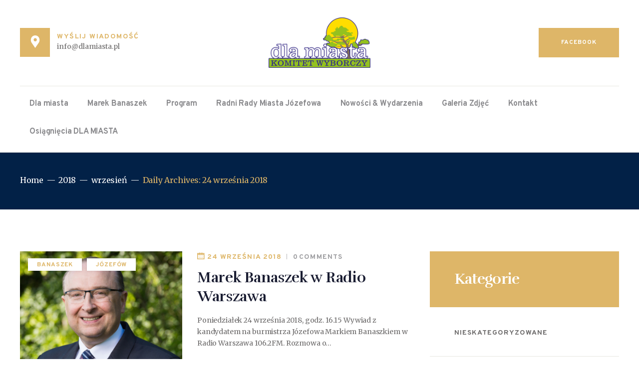

--- FILE ---
content_type: text/html; charset=UTF-8
request_url: http://marekbanaszek.pl/2018/09/24/
body_size: 14789
content:
<!DOCTYPE html>
<html lang="pl-PL" class="no-js scheme_default">
<head>
			<meta charset="UTF-8">
		<meta name="viewport" content="width=device-width, initial-scale=1, maximum-scale=1">
		<meta name="format-detection" content="telephone=no">
		<link rel="profile" href="http://gmpg.org/xfn/11">
		<link rel="pingback" href="http://marekbanaszek.pl/xmlrpc.php">
		<title>24 września 2018 &#8211; Marek Banaszek </title>
<link rel='dns-prefetch' href='//ajax.googleapis.com' />
<link rel='dns-prefetch' href='//fonts.googleapis.com' />
<link rel='dns-prefetch' href='//s.w.org' />
<link rel="alternate" type="application/rss+xml" title="Marek Banaszek  &raquo; Kanał z wpisami" href="http://marekbanaszek.pl/feed/" />
<link rel="alternate" type="application/rss+xml" title="Marek Banaszek  &raquo; Kanał z komentarzami" href="http://marekbanaszek.pl/comments/feed/" />
<link rel="alternate" type="text/calendar" title="Marek Banaszek  &raquo; iCal Feed" href="http://marekbanaszek.pl/events/?ical=1" />
<meta property="og:site_name" content="Marek Banaszek " />
			<meta property="og:description" content="Burmistrza Józefowa" />
			<meta property="og:type" content="website" />				<meta property="og:image" content="//marekbanaszek.pl/wp-content/uploads/2018/09/logo1.png" />
						<script type="text/javascript">
			window._wpemojiSettings = {"baseUrl":"https:\/\/s.w.org\/images\/core\/emoji\/11\/72x72\/","ext":".png","svgUrl":"https:\/\/s.w.org\/images\/core\/emoji\/11\/svg\/","svgExt":".svg","source":{"concatemoji":"http:\/\/marekbanaszek.pl\/wp-includes\/js\/wp-emoji-release.min.js?ver=4.9.26"}};
			!function(e,a,t){var n,r,o,i=a.createElement("canvas"),p=i.getContext&&i.getContext("2d");function s(e,t){var a=String.fromCharCode;p.clearRect(0,0,i.width,i.height),p.fillText(a.apply(this,e),0,0);e=i.toDataURL();return p.clearRect(0,0,i.width,i.height),p.fillText(a.apply(this,t),0,0),e===i.toDataURL()}function c(e){var t=a.createElement("script");t.src=e,t.defer=t.type="text/javascript",a.getElementsByTagName("head")[0].appendChild(t)}for(o=Array("flag","emoji"),t.supports={everything:!0,everythingExceptFlag:!0},r=0;r<o.length;r++)t.supports[o[r]]=function(e){if(!p||!p.fillText)return!1;switch(p.textBaseline="top",p.font="600 32px Arial",e){case"flag":return s([55356,56826,55356,56819],[55356,56826,8203,55356,56819])?!1:!s([55356,57332,56128,56423,56128,56418,56128,56421,56128,56430,56128,56423,56128,56447],[55356,57332,8203,56128,56423,8203,56128,56418,8203,56128,56421,8203,56128,56430,8203,56128,56423,8203,56128,56447]);case"emoji":return!s([55358,56760,9792,65039],[55358,56760,8203,9792,65039])}return!1}(o[r]),t.supports.everything=t.supports.everything&&t.supports[o[r]],"flag"!==o[r]&&(t.supports.everythingExceptFlag=t.supports.everythingExceptFlag&&t.supports[o[r]]);t.supports.everythingExceptFlag=t.supports.everythingExceptFlag&&!t.supports.flag,t.DOMReady=!1,t.readyCallback=function(){t.DOMReady=!0},t.supports.everything||(n=function(){t.readyCallback()},a.addEventListener?(a.addEventListener("DOMContentLoaded",n,!1),e.addEventListener("load",n,!1)):(e.attachEvent("onload",n),a.attachEvent("onreadystatechange",function(){"complete"===a.readyState&&t.readyCallback()})),(n=t.source||{}).concatemoji?c(n.concatemoji):n.wpemoji&&n.twemoji&&(c(n.twemoji),c(n.wpemoji)))}(window,document,window._wpemojiSettings);
		</script>
		<style type="text/css">
img.wp-smiley,
img.emoji {
	display: inline !important;
	border: none !important;
	box-shadow: none !important;
	height: 1em !important;
	width: 1em !important;
	margin: 0 .07em !important;
	vertical-align: -0.1em !important;
	background: none !important;
	padding: 0 !important;
}
</style>
<link property="stylesheet" rel='stylesheet' id='contact-form-7-css'  href='http://marekbanaszek.pl/wp-content/plugins/contact-form-7/includes/css/styles.css?ver=5.0.4' type='text/css' media='all' />
<link property="stylesheet" rel='stylesheet' id='jquery-ui-theme-css'  href='http://ajax.googleapis.com/ajax/libs/jqueryui/1.11.4/themes/smoothness/jquery-ui.min.css?ver=1.11.4' type='text/css' media='all' />
<link property="stylesheet" rel='stylesheet' id='jquery-ui-timepicker-css'  href='http://marekbanaszek.pl/wp-content/plugins/contact-form-7-datepicker/js/jquery-ui-timepicker/jquery-ui-timepicker-addon.min.css?ver=4.9.26' type='text/css' media='all' />
<link property="stylesheet" rel='stylesheet' id='essential-grid-plugin-settings-css'  href='http://marekbanaszek.pl/wp-content/plugins/essential-grid/public/assets/css/settings.css?ver=2.2.4.2' type='text/css' media='all' />
<link property="stylesheet" rel='stylesheet' id='tp-open-sans-css'  href='http://fonts.googleapis.com/css?family=Open+Sans%3A300%2C400%2C600%2C700%2C800&#038;ver=4.9.26' type='text/css' media='all' />
<link property="stylesheet" rel='stylesheet' id='tp-raleway-css'  href='http://fonts.googleapis.com/css?family=Raleway%3A100%2C200%2C300%2C400%2C500%2C600%2C700%2C800%2C900&#038;ver=4.9.26' type='text/css' media='all' />
<link property="stylesheet" rel='stylesheet' id='tp-droid-serif-css'  href='http://fonts.googleapis.com/css?family=Droid+Serif%3A400%2C700&#038;ver=4.9.26' type='text/css' media='all' />
<link property="stylesheet" rel='stylesheet' id='tp-merriweather-css'  href='http://fonts.googleapis.com/css?family=Merriweather%3A300%2C300i%2C400%2C400i%2C700%2C700i%2C900%2C900i&#038;ver=4.9.26' type='text/css' media='all' />
<link property="stylesheet" rel='stylesheet' id='tp-rufina-css'  href='http://fonts.googleapis.com/css?family=Rufina%3A400%2C700&#038;ver=4.9.26' type='text/css' media='all' />
<link property="stylesheet" rel='stylesheet' id='tp-fontello-css'  href='http://marekbanaszek.pl/wp-content/plugins/essential-grid/public/assets/font/fontello/css/fontello.css?ver=2.2.4.2' type='text/css' media='all' />
<link property="stylesheet" rel='stylesheet' id='rs-plugin-settings-css'  href='http://marekbanaszek.pl/wp-content/plugins/revslider/public/assets/css/settings.css?ver=5.4.8' type='text/css' media='all' />
<style id='rs-plugin-settings-inline-css' type='text/css'>
#rs-demo-id {}
</style>
<link property="stylesheet" rel='stylesheet' id='trx_addons-icons-css'  href='http://marekbanaszek.pl/wp-content/plugins/trx_addons/css/font-icons/css/trx_addons_icons-embedded.min.css' type='text/css' media='all' />
<link property="stylesheet" rel='stylesheet' id='swiperslider-css'  href='http://marekbanaszek.pl/wp-content/plugins/trx_addons/js/swiper/swiper.min.css' type='text/css' media='all' />
<link property="stylesheet" rel='stylesheet' id='magnific-popup-css'  href='http://marekbanaszek.pl/wp-content/plugins/grand-media/assets/mag-popup/magnific-popup.css?ver=1.1.0' type='text/css' media='screen' />
<link property="stylesheet" rel='stylesheet' id='trx_addons-css'  href='http://marekbanaszek.pl/wp-content/plugins/trx_addons/css/trx_addons.css' type='text/css' media='all' />
<link property="stylesheet" rel='stylesheet' id='trx_addons-animation-css'  href='http://marekbanaszek.pl/wp-content/plugins/trx_addons/css/trx_addons.animation.min.css' type='text/css' media='all' />
<link property="stylesheet" rel='stylesheet' id='wpstatistics-css-css'  href='http://marekbanaszek.pl/wp-content/plugins/wp-statistics/assets/css/frontend.css?ver=12.4.2' type='text/css' media='all' />
<link property="stylesheet" rel='stylesheet' id='give-styles-css'  href='http://marekbanaszek.pl/wp-content/plugins/give/assets/dist/css/give.css?ver=2.2.6' type='text/css' media='all' />
<link property="stylesheet" rel='stylesheet' id='gmedia-global-frontend-css'  href='http://marekbanaszek.pl/wp-content/plugins/grand-media/assets/gmedia.global.front.css?ver=1.12.11' type='text/css' media='all' />
<link property="stylesheet" rel='stylesheet' id='jack_well-font-google_fonts-css'  href='http://fonts.googleapis.com/css?family=Roboto:300,300italic,400,400italic,700,700italic%7cMerriweather:300,300italic,400,400italic,700,700italic,900,900italic%7cOverpass:100,100italic,300,300italic,400,400italic,600,600italic,700,700italic,800,800italic,900,900italic%7cRufina:400,700%7cYesteryear:400&#038;subset=latin,latin-ext' type='text/css' media='all' />
<link property="stylesheet" rel='stylesheet' id='jack_well-icons-css'  href='http://marekbanaszek.pl/wp-content/themes/jack-well/css/font-icons/css/fontello-embedded.css' type='text/css' media='all' />
<link property="stylesheet" rel='stylesheet' id='jack_well-main-css'  href='http://marekbanaszek.pl/wp-content/themes/jack-well/style.css' type='text/css' media='all' />
<link property="stylesheet" rel='stylesheet' id='jack_well-custom-css'  href='http://marekbanaszek.pl/wp-content/themes/jack-well/css/__custom.css' type='text/css' media='all' />
<link property="stylesheet" rel='stylesheet' id='jack_well-color-default-css'  href='http://marekbanaszek.pl/wp-content/themes/jack-well/css/__colors_default.css' type='text/css' media='all' />
<link property="stylesheet" rel='stylesheet' id='jack_well-color-dark-css'  href='http://marekbanaszek.pl/wp-content/themes/jack-well/css/__colors_dark.css' type='text/css' media='all' />
<link property="stylesheet" rel='stylesheet' id='mediaelement-css'  href='http://marekbanaszek.pl/wp-includes/js/mediaelement/mediaelementplayer-legacy.min.css?ver=4.2.6-78496d1' type='text/css' media='all' />
<link property="stylesheet" rel='stylesheet' id='wp-mediaelement-css'  href='http://marekbanaszek.pl/wp-includes/js/mediaelement/wp-mediaelement.min.css?ver=4.9.26' type='text/css' media='all' />
<link property="stylesheet" rel='stylesheet' id='trx_addons-responsive-css'  href='http://marekbanaszek.pl/wp-content/plugins/trx_addons/css/trx_addons.responsive.css' type='text/css' media='all' />
<link property="stylesheet" rel='stylesheet' id='jack_well-responsive-css'  href='http://marekbanaszek.pl/wp-content/themes/jack-well/css/responsive.css' type='text/css' media='all' />
<script type='text/javascript' src='http://marekbanaszek.pl/wp-includes/js/jquery/jquery.js?ver=1.12.4'></script>
<script type='text/javascript' src='http://marekbanaszek.pl/wp-includes/js/jquery/jquery-migrate.min.js?ver=1.4.1'></script>
<script type='text/javascript' src='http://marekbanaszek.pl/wp-content/plugins/essential-grid/public/assets/js/jquery.esgbox.min.js?ver=2.2.4.2'></script>
<link rel='https://api.w.org/' href='http://marekbanaszek.pl/wp-json/' />
<link rel="EditURI" type="application/rsd+xml" title="RSD" href="http://marekbanaszek.pl/xmlrpc.php?rsd" />
<link rel="wlwmanifest" type="application/wlwmanifest+xml" href="http://marekbanaszek.pl/wp-includes/wlwmanifest.xml" /> 
<meta name="generator" content="WordPress 4.9.26" />
<meta name="generator" content="Give v2.2.6" />
		<script type="text/javascript">
			var ajaxRevslider;
			
			jQuery(document).ready(function() {
				// CUSTOM AJAX CONTENT LOADING FUNCTION
				ajaxRevslider = function(obj) {
				
					// obj.type : Post Type
					// obj.id : ID of Content to Load
					// obj.aspectratio : The Aspect Ratio of the Container / Media
					// obj.selector : The Container Selector where the Content of Ajax will be injected. It is done via the Essential Grid on Return of Content
					
					var content = "";

					data = {};
					
					data.action = 'revslider_ajax_call_front';
					data.client_action = 'get_slider_html';
					data.token = '6d8e391bc9';
					data.type = obj.type;
					data.id = obj.id;
					data.aspectratio = obj.aspectratio;
					
					// SYNC AJAX REQUEST
					jQuery.ajax({
						type:"post",
						url:"http://marekbanaszek.pl/wp-admin/admin-ajax.php",
						dataType: 'json',
						data:data,
						async:false,
						success: function(ret, textStatus, XMLHttpRequest) {
							if(ret.success == true)
								content = ret.data;								
						},
						error: function(e) {
							console.log(e);
						}
					});
					
					 // FIRST RETURN THE CONTENT WHEN IT IS LOADED !!
					 return content;						 
				};
				
				// CUSTOM AJAX FUNCTION TO REMOVE THE SLIDER
				var ajaxRemoveRevslider = function(obj) {
					return jQuery(obj.selector+" .rev_slider").revkill();
				};

				// EXTEND THE AJAX CONTENT LOADING TYPES WITH TYPE AND FUNCTION
				var extendessential = setInterval(function() {
					if (jQuery.fn.tpessential != undefined) {
						clearInterval(extendessential);
						if(typeof(jQuery.fn.tpessential.defaults) !== 'undefined') {
							jQuery.fn.tpessential.defaults.ajaxTypes.push({type:"revslider",func:ajaxRevslider,killfunc:ajaxRemoveRevslider,openAnimationSpeed:0.3});   
							// type:  Name of the Post to load via Ajax into the Essential Grid Ajax Container
							// func: the Function Name which is Called once the Item with the Post Type has been clicked
							// killfunc: function to kill in case the Ajax Window going to be removed (before Remove function !
							// openAnimationSpeed: how quick the Ajax Content window should be animated (default is 0.3)
						}
					}
				},30);
			});
		</script>
		<meta name="tec-api-version" content="v1"><meta name="tec-api-origin" content="http://marekbanaszek.pl"><link rel="https://theeventscalendar.com/" href="http://marekbanaszek.pl/wp-json/tribe/events/v1/" />
<!-- <meta name='GmediaGallery' version='1.13.2/1.8.0' license='' /> -->
		<style type="text/css">.recentcomments a{display:inline !important;padding:0 !important;margin:0 !important;}</style>
		<meta name="generator" content="Powered by WPBakery Page Builder - drag and drop page builder for WordPress."/>
<!--[if lte IE 9]><link rel="stylesheet" type="text/css" href="http://marekbanaszek.pl/wp-content/plugins/js_composer/assets/css/vc_lte_ie9.min.css" media="screen"><![endif]--><meta name="generator" content="Powered by Slider Revolution 5.4.8 - responsive, Mobile-Friendly Slider Plugin for WordPress with comfortable drag and drop interface." />
<link rel="icon" href="http://marekbanaszek.pl/wp-content/uploads/2018/09/cropped-dla_miasta_sosna-32x32.png" sizes="32x32" />
<link rel="icon" href="http://marekbanaszek.pl/wp-content/uploads/2018/09/cropped-dla_miasta_sosna-192x192.png" sizes="192x192" />
<link rel="apple-touch-icon-precomposed" href="http://marekbanaszek.pl/wp-content/uploads/2018/09/cropped-dla_miasta_sosna-180x180.png" />
<meta name="msapplication-TileImage" content="http://marekbanaszek.pl/wp-content/uploads/2018/09/cropped-dla_miasta_sosna-270x270.png" />
<script type="text/javascript">function setREVStartSize(e){									
						try{ e.c=jQuery(e.c);var i=jQuery(window).width(),t=9999,r=0,n=0,l=0,f=0,s=0,h=0;
							if(e.responsiveLevels&&(jQuery.each(e.responsiveLevels,function(e,f){f>i&&(t=r=f,l=e),i>f&&f>r&&(r=f,n=e)}),t>r&&(l=n)),f=e.gridheight[l]||e.gridheight[0]||e.gridheight,s=e.gridwidth[l]||e.gridwidth[0]||e.gridwidth,h=i/s,h=h>1?1:h,f=Math.round(h*f),"fullscreen"==e.sliderLayout){var u=(e.c.width(),jQuery(window).height());if(void 0!=e.fullScreenOffsetContainer){var c=e.fullScreenOffsetContainer.split(",");if (c) jQuery.each(c,function(e,i){u=jQuery(i).length>0?u-jQuery(i).outerHeight(!0):u}),e.fullScreenOffset.split("%").length>1&&void 0!=e.fullScreenOffset&&e.fullScreenOffset.length>0?u-=jQuery(window).height()*parseInt(e.fullScreenOffset,0)/100:void 0!=e.fullScreenOffset&&e.fullScreenOffset.length>0&&(u-=parseInt(e.fullScreenOffset,0))}f=u}else void 0!=e.minHeight&&f<e.minHeight&&(f=e.minHeight);e.c.closest(".rev_slider_wrapper").css({height:f})					
						}catch(d){console.log("Failure at Presize of Slider:"+d)}						
					};</script>
<noscript><style type="text/css"> .wpb_animate_when_almost_visible { opacity: 1; }</style></noscript><style type="text/css" id="trx_addons-inline-styles-inline-css">.vc_custom_1522312784658{padding-bottom: 0px !important;}.vc_custom_1527332661248{padding-top: 0.1em !important;padding-bottom: 0.4em !important;}.vc_custom_1525854748598{padding-top: 0.1em !important;padding-bottom: 0.4em !important;}.vc_custom_1522242480200{background-color: #022147 !important;}.vc_custom_1535965181332{margin-left: 1.25em !important;}.vc_custom_1521895817364{padding-top: 1.25em !important;padding-bottom: 1.25em !important;background-color: #011732 !important;}.custom-logo-link,.sc_layouts_logo{font-size:1.6em}</style></head>

<body class="archive date wp-custom-logo ua_chrome tribe-no-js body_tag scheme_default blog_mode_blog body_style_wide  is_stream blog_style_excerpt sidebar_show sidebar_right trx_addons_present header_type_custom header_style_header-custom-5 header_position_default menu_style_top no_layout wpb-js-composer js-comp-ver-5.5.2 vc_responsive">

	
	<div class="body_wrap">

		<div class="page_wrap"><header class="top_panel top_panel_custom top_panel_custom_5 top_panel_custom_header-default without_bg_image"><div class="vc_row wpb_row vc_row-fluid vc_custom_1522312784658 shape_divider_top-none shape_divider_bottom-none sc_layouts_row sc_layouts_row_type_normal sc_layouts_hide_on_mobile"><div class="wpb_column vc_column_container vc_col-sm-12 sc_layouts_column_icons_position_left"><div class="vc_column-inner "><div class="wpb_wrapper"><div id="sc_content_1855378307"
		class="sc_content color_style_default sc_content_default sc_content_width_1_1 sc_float_center"><div class="sc_content_container"><div class="vc_row wpb_row vc_inner vc_row-fluid vc_row-o-equal-height vc_row-o-content-middle vc_row-flex shape_divider_top-none shape_divider_bottom-none"><div class="wpb_column vc_column_container vc_col-sm-3 vc_col-xs-5 sc_layouts_column sc_layouts_column_align_left sc_layouts_column_icons_position_left"><div class="vc_column-inner "><div class="wpb_wrapper"><div class="sc_layouts_item"><div id="sc_layouts_iconed_text_1434778897" class="sc_layouts_iconed_text inverse_icon"><a href="mailto:info@dlamiasta.pl" class="sc_layouts_item_link sc_layouts_iconed_text_link"><span class="sc_layouts_item_icon sc_layouts_iconed_text_icon icon-006_location"></span><span class="sc_layouts_item_details sc_layouts_iconed_text_details"><span class="sc_layouts_item_details_line1 sc_layouts_iconed_text_line1">Wyślij wiadomość</span><span class="sc_layouts_item_details_line2 sc_layouts_iconed_text_line2">info@dlamiasta.pl</span></span><!-- /.sc_layouts_iconed_text_details --></a></div><!-- /.sc_layouts_iconed_text --></div></div></div></div><div class="wpb_column vc_column_container vc_col-sm-6 vc_col-xs-2 sc_layouts_column sc_layouts_column_align_center sc_layouts_column_icons_position_left"><div class="vc_column-inner "><div class="wpb_wrapper"><div class="sc_layouts_item sc_layouts_hide_on_mobile"><a href="http://marekbanaszek.pl/" id="sc_layouts_logo_286861596" class="sc_layouts_logo sc_layouts_logo_default hide_on_mobile"><img class="logo_image"
					src="http://marekbanaszek.pl/wp-content/uploads/2018/09/logo1.png"
					alt="Marek Banaszek " width="228" height="113"></a><!-- /.sc_layouts_logo --></div></div></div></div><div class="wpb_column vc_column_container vc_col-sm-3 vc_col-xs-5 sc_layouts_column sc_layouts_column_align_right sc_layouts_column_icons_position_left"><div class="vc_column-inner "><div class="wpb_wrapper"><div class="sc_layouts_item"><a href="https://www.facebook.com/DlaMiasta/" id="sc_button_263938516" class="sc_button color_style_default sc_button_default sc_button_size_small sc_button_icon_left" target="_blank"><span class="sc_button_text"><span class="sc_button_title">Facebook</span></span><!-- /.sc_button_text --></a><!-- /.sc_button --></div></div></div></div></div><div class="vc_empty_space  hide_on_mobile"   style="height: 2em" ><span class="vc_empty_space_inner"></span></div>
<div class="vc_separator wpb_content_element vc_separator_align_center vc_sep_width_100 vc_sep_pos_align_center vc_separator_no_text" ><span class="vc_sep_holder vc_sep_holder_l"><span  style="border-color:#e7e7e1;" class="vc_sep_line"></span></span><span class="vc_sep_holder vc_sep_holder_r"><span  style="border-color:#e7e7e1;" class="vc_sep_line"></span></span>
</div></div></div><!-- /.sc_content --></div></div></div></div><div class="vc_row wpb_row vc_row-fluid vc_custom_1527332661248 shape_divider_top-none shape_divider_bottom-none sc_layouts_row sc_layouts_row_type_normal sc_layouts_row_delimiter sc_layouts_row_fixed sc_layouts_hide_on_mobile"><div class="wpb_column vc_column_container vc_col-sm-12 sc_layouts_column sc_layouts_column_align_center sc_layouts_column_icons_position_left"><div class="vc_column-inner "><div class="wpb_wrapper"><div id="sc_content_1465863116"
		class="sc_content color_style_default sc_content_default sc_content_width_1_1 sc_float_center"><div class="sc_content_container"><div class="vc_row wpb_row vc_inner vc_row-fluid vc_row-o-equal-height vc_row-o-content-middle vc_row-flex shape_divider_top-none shape_divider_bottom-none"><div class="wpb_column vc_column_container vc_col-sm-12 sc_layouts_column sc_layouts_column_align_center sc_layouts_column_icons_position_left"><div class="vc_column-inner "><div class="wpb_wrapper"><div class="sc_layouts_item sc_layouts_hide_on_mobile"><nav class="sc_layouts_menu sc_layouts_menu_default sc_layouts_menu_dir_horizontal menu_hover_slide_line hide_on_mobile" id="sc_layouts_menu_1280633450" data-animation-in="fadeInUpSmall" data-animation-out="fadeOutDownSmall"		><ul id="menu_main" class="sc_layouts_menu_nav menu_main_nav"><li id="menu-item-101" class="menu-item menu-item-type-post_type menu-item-object-page menu-item-home menu-item-101"><a href="http://marekbanaszek.pl/"><span>Dla miasta</span></a></li><li id="menu-item-1645" class="menu-item menu-item-type-post_type menu-item-object-page menu-item-1645"><a href="http://marekbanaszek.pl/burmistrz-jozefowa/"><span>Marek Banaszek</span></a></li><li id="menu-item-1996" class="menu-item menu-item-type-post_type menu-item-object-page menu-item-1996"><a href="http://marekbanaszek.pl/program/"><span>Program</span></a></li><li id="menu-item-103" class="menu-item menu-item-type-post_type menu-item-object-page menu-item-103"><a href="http://marekbanaszek.pl/rada-miasta/"><span>Radni Rady Miasta Józefowa</span></a></li><li id="menu-item-102" class="menu-item menu-item-type-post_type menu-item-object-page menu-item-102"><a href="http://marekbanaszek.pl/news-events/"><span>Nowości &#038; Wydarzenia</span></a></li><li id="menu-item-2221" class="menu-item menu-item-type-post_type menu-item-object-page menu-item-has-children menu-item-2221"><a href="http://marekbanaszek.pl/galeria-zdjec/"><span>Galeria Zdjęć</span></a>
<ul class="sub-menu"><li id="menu-item-2334" class="menu-item menu-item-type-post_type menu-item-object-page menu-item-2334"><a href="http://marekbanaszek.pl/marek-banaszek/"><span>Marek Banaszek</span></a></li><li id="menu-item-2338" class="menu-item menu-item-type-post_type menu-item-object-page menu-item-2338"><a href="http://marekbanaszek.pl/radni-dla-miasta/"><span>Radni DLA MIASTA VIII kadencji</span></a></li></ul>
</li><li id="menu-item-100" class="menu-item menu-item-type-post_type menu-item-object-page menu-item-has-children menu-item-100"><a href="http://marekbanaszek.pl/kontakt/"><span>Kontakt</span></a>
<ul class="sub-menu"><li id="menu-item-374" class="menu-item menu-item-type-post_type menu-item-object-page menu-item-374"><a href="http://marekbanaszek.pl/volunteering/"><span>Wolontariusze</span></a></li></ul>
</li><li id="menu-item-2678" class="menu-item menu-item-type-taxonomy menu-item-object-category menu-item-has-children menu-item-2678"><a href="http://marekbanaszek.pl/category/osiagniecia-stowarzyszenie-dla-miasta/"><span>Osiągnięcia DLA MIASTA</span></a>
<ul class="sub-menu"><li id="menu-item-2569" class="menu-item menu-item-type-taxonomy menu-item-object-category menu-item-has-children menu-item-2569"><a href="http://marekbanaszek.pl/category/pomoc-zywnosciowa/"><span>POMOC ŻYWNOŚCIOWA</span></a>
	<ul class="sub-menu"><li id="menu-item-2567" class="menu-item menu-item-type-post_type menu-item-object-post menu-item-2567"><a href="http://marekbanaszek.pl/2023/01/30/program-operacyjny-pomoc-zywnosciowa-2014-2020-2/"><span>PODROGRAM 2021 Plus</span></a></li><li id="menu-item-2561" class="menu-item menu-item-type-post_type menu-item-object-post menu-item-2561"><a href="http://marekbanaszek.pl/2018/10/17/program-operacyjny-pomoc-zywnosciowa-2014-2020/"><span>POMOC ŻYWNOŚCIOWA 2014-2020</span></a></li></ul>
</li></ul>
</li></ul></nav><!-- /.sc_layouts_menu --></div></div></div></div></div></div></div><!-- /.sc_content --></div></div></div></div><div class="vc_row wpb_row vc_row-fluid vc_custom_1525854748598 shape_divider_top-none shape_divider_bottom-none sc_layouts_row sc_layouts_row_type_normal sc_layouts_row_fixed sc_layouts_hide_on_desktop sc_layouts_hide_on_notebook sc_layouts_hide_on_tablet"><div class="wpb_column vc_column_container vc_col-sm-12 sc_layouts_column sc_layouts_column_align_center sc_layouts_column_icons_position_left"><div class="vc_column-inner "><div class="wpb_wrapper"><div id="sc_content_1958797591"
		class="sc_content color_style_default sc_content_default sc_content_width_1_1 sc_float_center"><div class="sc_content_container"><div class="vc_row wpb_row vc_inner vc_row-fluid vc_row-o-equal-height vc_row-o-content-middle vc_row-flex shape_divider_top-none shape_divider_bottom-none"><div class="wpb_column vc_column_container vc_col-sm-6 vc_col-xs-6 sc_layouts_column sc_layouts_column_align_left sc_layouts_column_icons_position_left"><div class="vc_column-inner "><div class="wpb_wrapper"><div class="sc_layouts_item"><a href="http://marekbanaszek.pl/" id="sc_layouts_logo_2087157813" class="sc_layouts_logo sc_layouts_logo_default  vc_custom_1535965181332"><img class="logo_image"
					src="http://marekbanaszek.pl/wp-content/uploads/2018/09/logo1.png"
					alt="Marek Banaszek " width="228" height="113"></a><!-- /.sc_layouts_logo --></div></div></div></div><div class="wpb_column vc_column_container vc_col-sm-6 vc_col-xs-6 sc_layouts_column sc_layouts_column_align_right sc_layouts_column_icons_position_left"><div class="vc_column-inner "><div class="wpb_wrapper"><div class="sc_layouts_item"><div class="sc_layouts_iconed_text sc_layouts_menu_mobile_button">
		<a class="sc_layouts_item_link sc_layouts_iconed_text_link" href="#">
			<span class="sc_layouts_item_icon sc_layouts_iconed_text_icon trx_addons_icon-menu"></span>
		</a>
	</div></div></div></div></div></div></div></div><!-- /.sc_content --></div></div></div></div><div class="vc_row wpb_row vc_row-fluid vc_custom_1522242480200 vc_row-has-fill shape_divider_top-none shape_divider_bottom-none sc_layouts_row sc_layouts_row_type_normal sc_layouts_hide_on_frontpage"><div class="wpb_column vc_column_container vc_col-sm-12 sc_layouts_column_icons_position_left"><div class="vc_column-inner "><div class="wpb_wrapper"><div id="sc_content_1664134219"
		class="sc_content color_style_default scheme_dark sc_content_default sc_content_width_1_1 sc_float_center"><div class="sc_content_container"><div class="vc_empty_space"   style="height: 0.8em" ><span class="vc_empty_space_inner"></span></div>
<div class="sc_layouts_item"><div id="sc_layouts_title_1140608313" class="sc_layouts_title with_content without_image without_tint"><div class="sc_layouts_title_content"><div class="sc_layouts_title_breadcrumbs"><div class="breadcrumbs"><a class="breadcrumbs_item home" href="http://marekbanaszek.pl/">Home</a><span class="breadcrumbs_delimiter"></span><a class="breadcrumbs_item cat_parent" href="http://marekbanaszek.pl/2018/">2018</a><span class="breadcrumbs_delimiter"></span><a class="breadcrumbs_item cat_parent" href="http://marekbanaszek.pl/2018/09/">wrzesień</a><span class="breadcrumbs_delimiter"></span><span class="breadcrumbs_item current">Daily Archives: 24 września 2018</span></div></div></div><!-- .sc_layouts_title_content --></div><!-- /.sc_layouts_title --></div><div class="vc_empty_space"   style="height: 1em" ><span class="vc_empty_space_inner"></span></div>
</div></div><!-- /.sc_content --></div></div></div></div></header><div class="menu_mobile_overlay"></div>
<div class="menu_mobile menu_mobile_narrow scheme_dark">
	<div class="menu_mobile_inner">
		<a class="menu_mobile_close icon-cancel"></a><a class="sc_layouts_logo" href="http://marekbanaszek.pl/"><img src="//marekbanaszek.pl/wp-content/uploads/2018/09/logo1.png" alt="Marek Banaszek " width="228" height="113"></a><nav itemscope itemtype="http://schema.org/SiteNavigationElement" class="menu_mobile_nav_area"><ul id="menu_mobile" class=" menu_mobile_nav"><li class="menu-item menu-item-type-post_type menu-item-object-page menu-item-home menu-item-101"><a href="http://marekbanaszek.pl/"><span>Dla miasta</span></a></li><li class="menu-item menu-item-type-post_type menu-item-object-page menu-item-1645"><a href="http://marekbanaszek.pl/burmistrz-jozefowa/"><span>Marek Banaszek</span></a></li><li class="menu-item menu-item-type-post_type menu-item-object-page menu-item-1996"><a href="http://marekbanaszek.pl/program/"><span>Program</span></a></li><li class="menu-item menu-item-type-post_type menu-item-object-page menu-item-103"><a href="http://marekbanaszek.pl/rada-miasta/"><span>Radni Rady Miasta Józefowa</span></a></li><li class="menu-item menu-item-type-post_type menu-item-object-page menu-item-102"><a href="http://marekbanaszek.pl/news-events/"><span>Nowości &#038; Wydarzenia</span></a></li><li class="menu-item menu-item-type-post_type menu-item-object-page menu-item-has-children menu-item-2221"><a href="http://marekbanaszek.pl/galeria-zdjec/"><span>Galeria Zdjęć</span></a>
<ul class="sub-menu"><li class="menu-item menu-item-type-post_type menu-item-object-page menu-item-2334"><a href="http://marekbanaszek.pl/marek-banaszek/"><span>Marek Banaszek</span></a></li><li class="menu-item menu-item-type-post_type menu-item-object-page menu-item-2338"><a href="http://marekbanaszek.pl/radni-dla-miasta/"><span>Radni DLA MIASTA VIII kadencji</span></a></li></ul>
</li><li class="menu-item menu-item-type-post_type menu-item-object-page menu-item-has-children menu-item-100"><a href="http://marekbanaszek.pl/kontakt/"><span>Kontakt</span></a>
<ul class="sub-menu"><li class="menu-item menu-item-type-post_type menu-item-object-page menu-item-374"><a href="http://marekbanaszek.pl/volunteering/"><span>Wolontariusze</span></a></li></ul>
</li><li class="menu-item menu-item-type-taxonomy menu-item-object-category menu-item-has-children menu-item-2678"><a href="http://marekbanaszek.pl/category/osiagniecia-stowarzyszenie-dla-miasta/"><span>Osiągnięcia DLA MIASTA</span></a>
<ul class="sub-menu"><li class="menu-item menu-item-type-taxonomy menu-item-object-category menu-item-has-children menu-item-2569"><a href="http://marekbanaszek.pl/category/pomoc-zywnosciowa/"><span>POMOC ŻYWNOŚCIOWA</span></a>
	<ul class="sub-menu"><li class="menu-item menu-item-type-post_type menu-item-object-post menu-item-2567"><a href="http://marekbanaszek.pl/2023/01/30/program-operacyjny-pomoc-zywnosciowa-2014-2020-2/"><span>PODROGRAM 2021 Plus</span></a></li><li class="menu-item menu-item-type-post_type menu-item-object-post menu-item-2561"><a href="http://marekbanaszek.pl/2018/10/17/program-operacyjny-pomoc-zywnosciowa-2014-2020/"><span>POMOC ŻYWNOŚCIOWA 2014-2020</span></a></li></ul>
</li></ul>
</li></ul></nav>	</div>
</div>

			<div class="page_content_wrap">

								<div class="content_wrap">
				
									

					<div class="content">
										
<div class="posts_container"><article id="post-2417" 
	class="post_item post_layout_excerpt post_format_standard post-2417 post type-post status-publish format-standard has-post-thumbnail hentry category-wiadomosci-dnia tag-banaszek tag-jozefow"		><div class="post_featured with_thumb hover_dots"><img width="760" height="760" src="http://marekbanaszek.pl/wp-content/uploads/2018/09/slider_1_img_2-copyright-760x760.jpg" class="attachment-jack_well-thumb-extra size-jack_well-thumb-extra wp-post-image" alt="" srcset="http://marekbanaszek.pl/wp-content/uploads/2018/09/slider_1_img_2-copyright-760x760.jpg 760w, http://marekbanaszek.pl/wp-content/uploads/2018/09/slider_1_img_2-copyright-150x150.jpg 150w, http://marekbanaszek.pl/wp-content/uploads/2018/09/slider_1_img_2-copyright-100x100.jpg 100w, http://marekbanaszek.pl/wp-content/uploads/2018/09/slider_1_img_2-copyright-370x370.jpg 370w" sizes="(max-width: 760px) 100vw, 760px" /><div class="mask"></div><a href="http://marekbanaszek.pl/2018/09/24/marek-banaszek-w-radio-warszawa/" aria-hidden="true" class="icons"><span></span><span></span><span></span></a><div class="post_info"><div class="post_tags"><span class="post_meta_item post_tags"><span class="post_meta_label"></span> <a href="http://marekbanaszek.pl/tag/banaszek/" rel="tag">Banaszek</a> <a href="http://marekbanaszek.pl/tag/jozefow/" rel="tag">Józefów</a></span></div></div></div><div class="post_content_outer_wrap">		<div class="post_header entry-header">
			<div class="post_meta">						<span class="post_meta_item post_date"><a href="http://marekbanaszek.pl/2018/09/24/marek-banaszek-w-radio-warszawa/">24 września 2018</a></span>
						 <a href="http://marekbanaszek.pl/2018/09/24/marek-banaszek-w-radio-warszawa/#respond" class="post_meta_item post_counters_item post_counters_comments trx_addons_icon-comment"><span class="post_counters_number">0</span><span class="post_counters_label">Comments</span></a> 						<a class="post_meta_item post_author" rel="author" href="http://marekbanaszek.pl/author/dla-miasta/">
							dla miasta						</a>
						</div><!-- .post_meta --><h2 class="post_title entry-title"><a href="http://marekbanaszek.pl/2018/09/24/marek-banaszek-w-radio-warszawa/" rel="bookmark">Marek Banaszek w Radio Warszawa</a></h2>		</div><!-- .post_header --><div class="post_content entry-content"><div class="post_content_inner"><p>Poniedziałek 24 września 2018, godz. 16.15 Wywiad z kandydatem na burmistrza Józefowa Markiem Banaszkiem w Radio Warszawa 106.2FM. Rozmowa o&hellip;</p>
</div><p class="more-link-block"><a class="more-link" href="http://marekbanaszek.pl/2018/09/24/marek-banaszek-w-radio-warszawa/">Wyświetl</a></p>					<a class="post_meta_item post_author" rel="author" href="http://marekbanaszek.pl/author/dla-miasta/">
						by 						dla miasta					</a>
					</div><!-- .entry-content -->
	</div>
</article><article id="post-2411" 
	class="post_item post_layout_excerpt post_format_standard post-2411 post type-post status-publish format-standard has-post-thumbnail hentry category-wiadomosci-dnia tag-banaszek tag-jozefow"		><div class="post_featured with_thumb hover_dots"><img width="760" height="760" src="http://marekbanaszek.pl/wp-content/uploads/2018/09/Cezary-Zamana-Marek-Banaszek-760x760.jpg" class="attachment-jack_well-thumb-extra size-jack_well-thumb-extra wp-post-image" alt="" srcset="http://marekbanaszek.pl/wp-content/uploads/2018/09/Cezary-Zamana-Marek-Banaszek-760x760.jpg 760w, http://marekbanaszek.pl/wp-content/uploads/2018/09/Cezary-Zamana-Marek-Banaszek-150x150.jpg 150w, http://marekbanaszek.pl/wp-content/uploads/2018/09/Cezary-Zamana-Marek-Banaszek-100x100.jpg 100w, http://marekbanaszek.pl/wp-content/uploads/2018/09/Cezary-Zamana-Marek-Banaszek-370x370.jpg 370w" sizes="(max-width: 760px) 100vw, 760px" /><div class="mask"></div><a href="http://marekbanaszek.pl/2018/09/24/cisowianka-mazovia-mtb-marathon/" aria-hidden="true" class="icons"><span></span><span></span><span></span></a><div class="post_info"><div class="post_tags"><span class="post_meta_item post_tags"><span class="post_meta_label"></span> <a href="http://marekbanaszek.pl/tag/banaszek/" rel="tag">Banaszek</a> <a href="http://marekbanaszek.pl/tag/jozefow/" rel="tag">Józefów</a></span></div></div></div><div class="post_content_outer_wrap">		<div class="post_header entry-header">
			<div class="post_meta">						<span class="post_meta_item post_date"><a href="http://marekbanaszek.pl/2018/09/24/cisowianka-mazovia-mtb-marathon/">24 września 2018</a></span>
						 <a href="http://marekbanaszek.pl/2018/09/24/cisowianka-mazovia-mtb-marathon/#respond" class="post_meta_item post_counters_item post_counters_comments trx_addons_icon-comment"><span class="post_counters_number">0</span><span class="post_counters_label">Comments</span></a> 						<a class="post_meta_item post_author" rel="author" href="http://marekbanaszek.pl/author/dla-miasta/">
							dla miasta						</a>
						</div><!-- .post_meta --><h2 class="post_title entry-title"><a href="http://marekbanaszek.pl/2018/09/24/cisowianka-mazovia-mtb-marathon/" rel="bookmark">Cisowianka Mazovia MTB Marathon</a></h2>		</div><!-- .post_header --><div class="post_content entry-content"><div class="post_content_inner"><p>Cezary Zamana &#8211; mistrz Polski, zwycięzca Tour de Pologne, uczestnik mistrzostw świata i organizator Cisowianka Mazovia MTB Marathon &#8211; wyścigu&hellip;</p>
</div><p class="more-link-block"><a class="more-link" href="http://marekbanaszek.pl/2018/09/24/cisowianka-mazovia-mtb-marathon/">Wyświetl</a></p>					<a class="post_meta_item post_author" rel="author" href="http://marekbanaszek.pl/author/dla-miasta/">
						by 						dla miasta					</a>
					</div><!-- .entry-content -->
	</div>
</article></div>				
					</div><!-- </.content> -->

							<div class="sidebar right widget_area" role="complementary">
			<div class="sidebar_inner">
				<aside id="categories-2" class="widget widget_categories"><h5 class="widget_title">Kategorie</h5>		<ul>
	<li class="cat-item cat-item-1"><a href="http://marekbanaszek.pl/category/nieskategoryzowane/" >Nieskategoryzowane</a>
</li>
	<li class="cat-item cat-item-30"><a href="http://marekbanaszek.pl/category/osiagniecia-stowarzyszenie-dla-miasta/" >Osiągnięcia DLA MIASTA</a>
</li>
	<li class="cat-item cat-item-44"><a href="http://marekbanaszek.pl/category/pomoc-zywnosciowa/" >POMOC ŻYWNOŚCIOWA</a>
</li>
	<li class="cat-item cat-item-17"><a href="http://marekbanaszek.pl/category/wazne/" >Ważne</a>
</li>
	<li class="cat-item cat-item-6"><a href="http://marekbanaszek.pl/category/wiadomosci-dnia/" >Wiadomości dnia</a>
</li>
	<li class="cat-item cat-item-5"><a href="http://marekbanaszek.pl/category/wiadomosci-z-kampani/" >Wiadomości z kampanii</a>
</li>
	<li class="cat-item cat-item-4"><a href="http://marekbanaszek.pl/category/wydarzenia-z-miasta/" >Wydarzenia z miasta</a>
</li>
	<li class="cat-item cat-item-2"><a href="http://marekbanaszek.pl/category/zmieniamy-jozefow/" >Zmieniamy Józefów</a>
</li>
		</ul>
</aside><aside id="trx_addons_widget_recent_posts-2" class="widget widget_recent_posts"><h5 class="widget_title">Ostatnie wiadomości</h5><article class="post_item with_thumb"><div class="post_thumb"><a href="http://marekbanaszek.pl/2024/02/13/osiagniecia-kadencji-2018-2024/"><img width="100" height="100" src="http://marekbanaszek.pl/wp-content/uploads/2024/02/szkola_SP2-100x100.jpg" class="attachment-jack_well-thumb-tiny size-jack_well-thumb-tiny wp-post-image" alt="Osiągnięcia kadencji 2018-2024" srcset="http://marekbanaszek.pl/wp-content/uploads/2024/02/szkola_SP2-100x100.jpg 100w, http://marekbanaszek.pl/wp-content/uploads/2024/02/szkola_SP2-150x150.jpg 150w, http://marekbanaszek.pl/wp-content/uploads/2024/02/szkola_SP2-760x760.jpg 760w, http://marekbanaszek.pl/wp-content/uploads/2024/02/szkola_SP2-370x370.jpg 370w" sizes="(max-width: 100px) 100vw, 100px" /></a></div><div class="post_content"><h6 class="post_title"><a href="http://marekbanaszek.pl/2024/02/13/osiagniecia-kadencji-2018-2024/">Osiągnięcia kadencji 2018-2024</a></h6><div class="post_info"><span class="post_info_item post_info_posted"><a href="http://marekbanaszek.pl/2024/02/13/osiagniecia-kadencji-2018-2024/" class="post_info_date">13 lutego 2024</a></span></div></div></article><article class="post_item with_thumb"><div class="post_thumb"><a href="http://marekbanaszek.pl/2024/01/31/autobus-z-jozefowa-na-ursynow-czemu-nie/"><img width="100" height="100" src="http://marekbanaszek.pl/wp-content/uploads/2024/01/autobus-L50-2-100x100.jpg" class="attachment-jack_well-thumb-tiny size-jack_well-thumb-tiny wp-post-image" alt="Autobus z Józefowa na Ursynów? Czemu nie!" srcset="http://marekbanaszek.pl/wp-content/uploads/2024/01/autobus-L50-2-100x100.jpg 100w, http://marekbanaszek.pl/wp-content/uploads/2024/01/autobus-L50-2-150x150.jpg 150w, http://marekbanaszek.pl/wp-content/uploads/2024/01/autobus-L50-2-760x760.jpg 760w, http://marekbanaszek.pl/wp-content/uploads/2024/01/autobus-L50-2-370x370.jpg 370w" sizes="(max-width: 100px) 100vw, 100px" /></a></div><div class="post_content"><h6 class="post_title"><a href="http://marekbanaszek.pl/2024/01/31/autobus-z-jozefowa-na-ursynow-czemu-nie/">Autobus z Józefowa na Ursynów? Czemu nie!</a></h6><div class="post_info"><span class="post_info_item post_info_posted"><a href="http://marekbanaszek.pl/2024/01/31/autobus-z-jozefowa-na-ursynow-czemu-nie/" class="post_info_date">31 stycznia 2024</a></span></div></div></article><article class="post_item with_thumb"><div class="post_thumb"><a href="http://marekbanaszek.pl/2024/01/31/wiekszy-ekwiwalent-dla-strazakow-ochotnikow/"><img width="100" height="100" src="http://marekbanaszek.pl/wp-content/uploads/2024/02/OSP-jozefow-100x100.jpg" class="attachment-jack_well-thumb-tiny size-jack_well-thumb-tiny wp-post-image" alt="Większy ekwiwalent dla strażaków ochotników" srcset="http://marekbanaszek.pl/wp-content/uploads/2024/02/OSP-jozefow-100x100.jpg 100w, http://marekbanaszek.pl/wp-content/uploads/2024/02/OSP-jozefow-150x150.jpg 150w, http://marekbanaszek.pl/wp-content/uploads/2024/02/OSP-jozefow-370x370.jpg 370w" sizes="(max-width: 100px) 100vw, 100px" /></a></div><div class="post_content"><h6 class="post_title"><a href="http://marekbanaszek.pl/2024/01/31/wiekszy-ekwiwalent-dla-strazakow-ochotnikow/">Większy ekwiwalent dla strażaków ochotników</a></h6><div class="post_info"><span class="post_info_item post_info_posted"><a href="http://marekbanaszek.pl/2024/01/31/wiekszy-ekwiwalent-dla-strazakow-ochotnikow/" class="post_info_date">31 stycznia 2024</a></span></div></div></article></aside><aside id="recent-comments-2" class="widget widget_recent_comments"><h5 class="widget_title">Ostatnie komentarze</h5><ul id="recentcomments"><li class="recentcomments"><span class="comment-author-link">Batorski</span> - <a href="http://marekbanaszek.pl/2018/10/04/wybory-samorzadowe-21-pazdziernika/#comment-38">Wybory samorządowe &#8211; 21 października 2018</a></li><li class="recentcomments"><span class="comment-author-link">Hanna Kowalska</span> - <a href="http://marekbanaszek.pl/2018/10/04/wybory-samorzadowe-21-pazdziernika/#comment-37">Wybory samorządowe &#8211; 21 października 2018</a></li></ul></aside><aside id="tag_cloud-2" class="widget widget_tag_cloud"><h5 class="widget_title">Tagi</h5><div class="tagcloud"><a href="http://marekbanaszek.pl/tag/autobus/" class="tag-cloud-link tag-link-51 tag-link-position-1" style="font-size: 8pt;" aria-label="autobus (1 element)">autobus</a>
<a href="http://marekbanaszek.pl/tag/banaszek/" class="tag-cloud-link tag-link-34 tag-link-position-2" style="font-size: 19.407407407407pt;" aria-label="Banaszek (14 elementów)">Banaszek</a>
<a href="http://marekbanaszek.pl/tag/dla-miasta/" class="tag-cloud-link tag-link-32 tag-link-position-3" style="font-size: 15.777777777778pt;" aria-label="dla miasta (7 elementów)">dla miasta</a>
<a href="http://marekbanaszek.pl/tag/jozefow/" class="tag-cloud-link tag-link-33 tag-link-position-4" style="font-size: 22pt;" aria-label="Józefów (23 elementy)">Józefów</a>
<a href="http://marekbanaszek.pl/tag/kultura/" class="tag-cloud-link tag-link-40 tag-link-position-5" style="font-size: 8pt;" aria-label="kultura (1 element)">kultura</a>
<a href="http://marekbanaszek.pl/tag/osiagniecia/" class="tag-cloud-link tag-link-31 tag-link-position-6" style="font-size: 14.222222222222pt;" aria-label="osiągnięcia (5 elementów)">osiągnięcia</a>
<a href="http://marekbanaszek.pl/tag/osiagniecia-dla-miasta/" class="tag-cloud-link tag-link-52 tag-link-position-7" style="font-size: 8pt;" aria-label="Osiągnięcia DLA MIASTA (1 element)">Osiągnięcia DLA MIASTA</a>
<a href="http://marekbanaszek.pl/tag/osp/" class="tag-cloud-link tag-link-50 tag-link-position-8" style="font-size: 8pt;" aria-label="OSP (1 element)">OSP</a>
<a href="http://marekbanaszek.pl/tag/pomoc-zywnosciowa/" class="tag-cloud-link tag-link-43 tag-link-position-9" style="font-size: 8pt;" aria-label="POMOC ŻYWNOŚCIOWA (1 element)">POMOC ŻYWNOŚCIOWA</a>
<a href="http://marekbanaszek.pl/tag/stanislaw-kruszewski/" class="tag-cloud-link tag-link-41 tag-link-position-10" style="font-size: 10.333333333333pt;" aria-label="Stanisław Kruszewski (2 elementy)">Stanisław Kruszewski</a>
<a href="http://marekbanaszek.pl/tag/zmieniamy-jozefow/" class="tag-cloud-link tag-link-39 tag-link-position-11" style="font-size: 11.888888888889pt;" aria-label="zmieniamy Józefów (3 elementy)">zmieniamy Józefów</a>
<a href="http://marekbanaszek.pl/tag/swider/" class="tag-cloud-link tag-link-49 tag-link-position-12" style="font-size: 8pt;" aria-label="Świder (1 element)">Świder</a></div>
</aside><aside id="trx_addons_widget_calendar-2" class="widget widget_calendar"><h5 class="widget_title">Kalendarz</h5><table id="wp-calendar">
	<caption>wrzesień 2018</caption>
	<thead>
	<tr>
		<th scope="col" title="poniedziałek">P</th>
		<th scope="col" title="wtorek">W</th>
		<th scope="col" title="środa">Ś</th>
		<th scope="col" title="czwartek">C</th>
		<th scope="col" title="piątek">P</th>
		<th scope="col" title="sobota">S</th>
		<th scope="col" title="niedziela">N</th>
	</tr>
	</thead>

	<tfoot>
	<tr>
		<td colspan="3" id="prev"><a href="http://marekbanaszek.pl/2014/09/">&laquo; wrz</a></td>
		<td class="pad">&nbsp;</td>
		<td colspan="3" id="next"><a href="http://marekbanaszek.pl/2018/10/">paź &raquo;</a></td>
	</tr>
	</tfoot>

	<tbody>
	<tr>
		<td colspan="5" class="pad">&nbsp;</td><td>1</td><td><a href="http://marekbanaszek.pl/2018/09/02/" aria-label="Wpisy opublikowane dnia 2018-09-02">2</a></td>
	</tr>
	<tr>
		<td><a href="http://marekbanaszek.pl/2018/09/03/" aria-label="Wpisy opublikowane dnia 2018-09-03">3</a></td><td>4</td><td><a href="http://marekbanaszek.pl/2018/09/05/" aria-label="Wpisy opublikowane dnia 2018-09-05">5</a></td><td>6</td><td><a href="http://marekbanaszek.pl/2018/09/07/" aria-label="Wpisy opublikowane dnia 2018-09-07">7</a></td><td>8</td><td>9</td>
	</tr>
	<tr>
		<td><a href="http://marekbanaszek.pl/2018/09/10/" aria-label="Wpisy opublikowane dnia 2018-09-10">10</a></td><td><a href="http://marekbanaszek.pl/2018/09/11/" aria-label="Wpisy opublikowane dnia 2018-09-11">11</a></td><td>12</td><td>13</td><td><a href="http://marekbanaszek.pl/2018/09/14/" aria-label="Wpisy opublikowane dnia 2018-09-14">14</a></td><td>15</td><td>16</td>
	</tr>
	<tr>
		<td>17</td><td>18</td><td>19</td><td>20</td><td>21</td><td>22</td><td>23</td>
	</tr>
	<tr>
		<td><a href="http://marekbanaszek.pl/2018/09/24/" aria-label="Wpisy opublikowane dnia 2018-09-24">24</a></td><td>25</td><td>26</td><td>27</td><td><a href="http://marekbanaszek.pl/2018/09/28/" aria-label="Wpisy opublikowane dnia 2018-09-28">28</a></td><td>29</td><td>30</td>
	</tr>
	</tbody>
	</table></aside>			</div><!-- /.sidebar_inner -->
		</div><!-- /.sidebar -->
		</div><!-- </.content_wrap> -->			</div><!-- </.page_content_wrap> -->

			<footer class="footer_wrap footer_custom footer_custom_1245 footer_custom_footer-default scheme_dark">
	<div class="vc_row wpb_row vc_row-fluid shape_divider_top-none shape_divider_bottom-none sc_layouts_row sc_layouts_row_type_normal"><div class="wpb_column vc_column_container vc_col-sm-12 sc_layouts_column sc_layouts_column_align_center sc_layouts_column_icons_position_left"><div class="vc_column-inner "><div class="wpb_wrapper"><div id="sc_content_1502018536"
		class="sc_content color_style_default sc_content_default sc_content_width_1_1 sc_float_center"><div class="sc_content_container"><div class="vc_empty_space"   style="height: 2em" ><span class="vc_empty_space_inner"></span></div>
<div class="vc_empty_space  hide_on_mobile"   style="height: 2em" ><span class="vc_empty_space_inner"></span></div>
<div id="sc_content_460070487"
		class="sc_content color_style_default color_style_default sc_content_default sc_float_center"><div class="sc_content_container"><div class="sc_layouts_item"><div id="widget_contacts_1784702579" class="widget_area sc_widget_contacts vc_widget_contacts wpb_content_element"><aside id="widget_contacts_1784702579_widget" class="widget widget_contacts"><div class="contacts_wrap"><div class="contacts_logo"><img src="http://marekbanaszek.pl/wp-content/uploads/2018/09/logo1.png" alt="" width="228" height="113"></div></div><!-- /.contacts_wrap --></aside></div></div></div></div><!-- /.sc_content --><div class="vc_empty_space"   style="height: 2em" ><span class="vc_empty_space_inner"></span></div>
<div class="vc_empty_space  hide_on_mobile"   style="height: 2em" ><span class="vc_empty_space_inner"></span></div>
</div></div><!-- /.sc_content --></div></div></div></div><div class="vc_row wpb_row vc_row-fluid vc_custom_1521895817364 vc_row-has-fill shape_divider_top-none shape_divider_bottom-none sc_layouts_row sc_layouts_row_type_normal"><div class="wpb_column vc_column_container vc_col-sm-12 sc_layouts_column sc_layouts_column_align_center sc_layouts_column_icons_position_left"><div class="vc_column-inner "><div class="wpb_wrapper"><div id="sc_content_1916356358"
		class="sc_content color_style_default sc_content_default sc_content_width_1_1 sc_float_center"><div class="sc_content_container"><div  class="vc_wp_text wpb_content_element"><div class="widget widget_text">			<div class="textwidget"><p><a href="https://themeforest.net/user/ancorathemes/portfolio" target="_blank" rel="noopener">DLA MIASTA</a> © 2026. All Rights Reserved.</p>
</div>
		</div></div></div></div><!-- /.sc_content --></div></div></div></div></footer><!-- /.footer_wrap -->

		</div><!-- /.page_wrap -->

	</div><!-- /.body_wrap -->



	
		
	
	<a href="#" class="trx_addons_scroll_to_top trx_addons_icon-up" title="Scroll to top"></a>		<script>
		( function ( body ) {
			'use strict';
			body.className = body.className.replace( /\btribe-no-js\b/, 'tribe-js' );
		} )( document.body );
		</script>
		<script> /* <![CDATA[ */var tribe_l10n_datatables = {"aria":{"sort_ascending":": activate to sort column ascending","sort_descending":": activate to sort column descending"},"length_menu":"Show _MENU_ entries","empty_table":"No data available in table","info":"Showing _START_ to _END_ of _TOTAL_ entries","info_empty":"Showing 0 to 0 of 0 entries","info_filtered":"(filtered from _MAX_ total entries)","zero_records":"No matching records found","search":"Search:","all_selected_text":"All items on this page were selected. ","select_all_link":"Select all pages","clear_selection":"Clear Selection.","pagination":{"all":"All","next":"Nast\u0119pny","previous":"Previous"},"select":{"rows":{"0":"","_":": Selected %d rows","1":": Selected 1 row"}},"datepicker":{"dayNames":["niedziela","poniedzia\u0142ek","wtorek","\u015broda","czwartek","pi\u0105tek","sobota"],"dayNamesShort":["niedz.","pon.","wt.","\u015br.","czw.","pt.","sob."],"dayNamesMin":["N","P","W","\u015a","C","P","S"],"monthNames":["stycze\u0144","luty","marzec","kwiecie\u0144","maj","czerwiec","lipiec","sierpie\u0144","wrzesie\u0144","pa\u017adziernik","listopad","grudzie\u0144"],"monthNamesShort":["stycze\u0144","luty","marzec","kwiecie\u0144","maj","czerwiec","lipiec","sierpie\u0144","wrzesie\u0144","pa\u017adziernik","listopad","grudzie\u0144"],"nextText":"Nast\u0119pny","prevText":"Poprzedni","currentText":"Dzisiaj","closeText":"Gotowe"}};var tribe_system_info = {"sysinfo_optin_nonce":"d0d2e156e0","clipboard_btn_text":"Copy to clipboard","clipboard_copied_text":"System info copied","clipboard_fail_text":"Press \"Cmd + C\" to copy"};/* ]]> */ </script><link property="stylesheet" rel='stylesheet' id='js_composer_front-css'  href='http://marekbanaszek.pl/wp-content/plugins/js_composer/assets/css/js_composer.min.css?ver=5.5.2' type='text/css' media='all' />
<script type='text/javascript'>
/* <![CDATA[ */
var wpcf7 = {"apiSettings":{"root":"http:\/\/marekbanaszek.pl\/wp-json\/contact-form-7\/v1","namespace":"contact-form-7\/v1"},"recaptcha":{"messages":{"empty":"Potwierd\u017a, \u017ce nie jeste\u015b robotem."}}};
/* ]]> */
</script>
<script type='text/javascript' src='http://marekbanaszek.pl/wp-content/plugins/contact-form-7/includes/js/scripts.js?ver=5.0.4'></script>
<script type='text/javascript' src='http://marekbanaszek.pl/wp-includes/js/jquery/ui/core.min.js?ver=1.11.4'></script>
<script type='text/javascript' src='http://marekbanaszek.pl/wp-includes/js/jquery/ui/datepicker.min.js?ver=1.11.4'></script>
<script type='text/javascript'>
jQuery(document).ready(function(jQuery){jQuery.datepicker.setDefaults({"closeText":"Zamknij","currentText":"Dzisiaj","monthNames":["stycze\u0144","luty","marzec","kwiecie\u0144","maj","czerwiec","lipiec","sierpie\u0144","wrzesie\u0144","pa\u017adziernik","listopad","grudzie\u0144"],"monthNamesShort":["sty","lut","mar","kw.","maj","cze","lip","sie","wrz","pa\u017a","lis","gru"],"nextText":"Nast\u0119pny","prevText":"Poprzedni","dayNames":["niedziela","poniedzia\u0142ek","wtorek","\u015broda","czwartek","pi\u0105tek","sobota"],"dayNamesShort":["niedz.","pon.","wt.","\u015br.","czw.","pt.","sob."],"dayNamesMin":["N","P","W","\u015a","C","P","S"],"dateFormat":"d MM yy","firstDay":1,"isRTL":false});});
</script>
<script type='text/javascript' src='http://ajax.googleapis.com/ajax/libs/jqueryui/1.11.4/i18n/datepicker-pl.min.js?ver=1.11.4'></script>
<script type='text/javascript' src='http://marekbanaszek.pl/wp-content/plugins/contact-form-7-datepicker/js/jquery-ui-timepicker/jquery-ui-timepicker-addon.min.js?ver=4.9.26'></script>
<script type='text/javascript' src='http://marekbanaszek.pl/wp-content/plugins/contact-form-7-datepicker/js/jquery-ui-timepicker/i18n/jquery-ui-timepicker-pl.js?ver=4.9.26'></script>
<script type='text/javascript' src='http://marekbanaszek.pl/wp-includes/js/jquery/ui/widget.min.js?ver=1.11.4'></script>
<script type='text/javascript' src='http://marekbanaszek.pl/wp-includes/js/jquery/ui/mouse.min.js?ver=1.11.4'></script>
<script type='text/javascript' src='http://marekbanaszek.pl/wp-includes/js/jquery/ui/slider.min.js?ver=1.11.4'></script>
<script type='text/javascript' src='http://marekbanaszek.pl/wp-includes/js/jquery/ui/button.min.js?ver=1.11.4'></script>
<script type='text/javascript' src='http://marekbanaszek.pl/wp-content/plugins/contact-form-7-datepicker/js/jquery-ui-sliderAccess.js?ver=4.9.26'></script>
<script type='text/javascript' src='http://marekbanaszek.pl/wp-content/plugins/essential-grid/public/assets/js/jquery.themepunch.tools.min.js?ver=2.2.4.2'></script>
<script type='text/javascript' src='http://marekbanaszek.pl/wp-content/plugins/revslider/public/assets/js/jquery.themepunch.revolution.min.js?ver=5.4.8'></script>
<script type='text/javascript' src='http://marekbanaszek.pl/wp-content/plugins/trx_addons/js/swiper/swiper.jquery.min.js'></script>
<script type='text/javascript' src='http://marekbanaszek.pl/wp-content/plugins/grand-media/assets/mag-popup/jquery.magnific-popup.min.js?ver=1.1.0'></script>
<script type='text/javascript'>
/* <![CDATA[ */
var TRX_ADDONS_STORAGE = {"ajax_url":"http:\/\/marekbanaszek.pl\/wp-admin\/admin-ajax.php","ajax_nonce":"10c883fd00","site_url":"http:\/\/marekbanaszek.pl","post_id":"2417","vc_edit_mode":"0","popup_engine":"magnific","animate_inner_links":"0","menu_collapse":"0","menu_collapse_icon":"trx_addons_icon-ellipsis-vert","user_logged_in":"0","email_mask":"^([a-zA-Z0-9_\\-]+\\.)*[a-zA-Z0-9_\\-]+@[a-z0-9_\\-]+(\\.[a-z0-9_\\-]+)*\\.[a-z]{2,6}$","msg_ajax_error":"Invalid server answer!","msg_magnific_loading":"Loading image","msg_magnific_error":"Error loading image","msg_error_like":"Error saving your like! Please, try again later.","msg_field_name_empty":"The name can't be empty","msg_field_email_empty":"Too short (or empty) email address","msg_field_email_not_valid":"Invalid email address","msg_field_text_empty":"The message text can't be empty","msg_search_error":"Search error! Try again later.","msg_send_complete":"Send message complete!","msg_send_error":"Transmit failed!","ajax_views":"","menu_cache":[".menu_mobile_inner > nav > ul"],"login_via_ajax":"1","msg_login_empty":"The Login field can't be empty","msg_login_long":"The Login field is too long","msg_password_empty":"The password can't be empty and shorter then 4 characters","msg_password_long":"The password is too long","msg_login_success":"Login success! The page should be reloaded in 3 sec.","msg_login_error":"Login failed!","msg_not_agree":"Please, read and check 'Terms and Conditions'","msg_email_long":"E-mail address is too long","msg_email_not_valid":"E-mail address is invalid","msg_password_not_equal":"The passwords in both fields are not equal","msg_registration_success":"Registration success! Please log in!","msg_registration_error":"Registration failed!","shapes_url":"http:\/\/marekbanaszek.pl\/wp-content\/themes\/jack-well\/trx_addons\/css\/shapes\/","msg_sc_googlemap_not_avail":"Googlemap service is not available","msg_sc_googlemap_geocoder_error":"Error while geocode address"};
/* ]]> */
</script>
<script type='text/javascript' src='http://marekbanaszek.pl/wp-content/plugins/trx_addons/js/trx_addons.js'></script>
<script type='text/javascript' src='http://marekbanaszek.pl/wp-content/plugins/give/assets/dist/js/babel-polyfill.js?ver=2.2.6'></script>
<script type='text/javascript'>
/* <![CDATA[ */
var give_global_vars = {"ajaxurl":"http:\/\/marekbanaszek.pl\/wp-admin\/admin-ajax.php","checkout_nonce":"84021fded9","currency":"USD","currency_sign":"$","currency_pos":"before","thousands_separator":",","decimal_separator":".","no_gateway":"Please select a payment method.","bad_minimum":"The minimum custom donation amount for this form is","bad_maximum":"The maximum custom donation amount for this form is","general_loading":"\u0141adowanie","purchase_loading":"Prosz\u0119 czeka\u0107\u2026","number_decimals":"2","give_version":"2.2.6","magnific_options":{"main_class":"give-modal","close_on_bg_click":false},"form_translation":{"payment-mode":"Please select payment mode.","give_first":"Please enter your first name.","give_email":"Wprowad\u017a poprawny adres email.","give_user_login":"Invalid username. Only lowercase letters (a-z) and numbers are allowed.","give_user_pass":"Enter a password.","give_user_pass_confirm":"Enter the password confirmation.","give_agree_to_terms":"You must agree to the terms and conditions."},"confirm_email_sent_message":"Please check your email and click on the link to access your complete donation history.","ajax_vars":{"ajaxurl":"http:\/\/marekbanaszek.pl\/wp-admin\/admin-ajax.php","ajaxNonce":"06a23ed12b","loading":"\u0141adowanie","select_option":"Wybierz opcj\u0119","default_gateway":"manual","permalinks":"1","number_decimals":2},"cookie_hash":"95ba202f92125707c6f99af14cb48c79","delete_session_nonce_cookie":"0"};
var giveApiSettings = {"root":"http:\/\/marekbanaszek.pl\/wp-json\/give-api\/v2\/","rest_base":"give-api\/v2"};
/* ]]> */
</script>
<script type='text/javascript' src='http://marekbanaszek.pl/wp-content/plugins/give/assets/dist/js/give.js?ver=2.2.6'></script>
<script type='text/javascript' src='http://marekbanaszek.pl/wp-content/plugins/trx_addons/components/cpt/layouts/shortcodes/menu/superfish.min.js'></script>
<script type='text/javascript'>
/* <![CDATA[ */
var GmediaGallery = {"ajaxurl":"http:\/\/marekbanaszek.pl\/wp-admin\/admin-ajax.php","nonce":"6e4cea1654","upload_dirurl":"http:\/\/marekbanaszek.pl\/wp-content\/grand-media","plugin_dirurl":"http:\/\/marekbanaszek.pl\/wp-content\/grand-media","license":"","license2":"","google_api_key":""};
/* ]]> */
</script>
<script type='text/javascript' src='http://marekbanaszek.pl/wp-content/plugins/grand-media/assets/gmedia.global.front.js?ver=1.13.0'></script>
<script type='text/javascript'>
/* <![CDATA[ */
var JACK_WELL_STORAGE = {"ajax_url":"http:\/\/marekbanaszek.pl\/wp-admin\/admin-ajax.php","ajax_nonce":"10c883fd00","site_url":"http:\/\/marekbanaszek.pl","theme_url":"http:\/\/marekbanaszek.pl\/wp-content\/themes\/jack-well","site_scheme":"scheme_default","user_logged_in":"","mobile_layout_width":"767","mobile_device":"","menu_side_stretch":"","menu_side_icons":"1","background_video":"","use_mediaelements":"1","comment_maxlength":"1000","admin_mode":"","email_mask":"^([a-zA-Z0-9_\\-]+\\.)*[a-zA-Z0-9_\\-]+@[a-z0-9_\\-]+(\\.[a-z0-9_\\-]+)*\\.[a-z]{2,6}$","strings":{"ajax_error":"Invalid server answer!","error_global":"Error data validation!","name_empty":"The name can&#039;t be empty","name_long":"Too long name","email_empty":"Too short (or empty) email address","email_long":"Too long email address","email_not_valid":"Invalid email address","text_empty":"The message text can&#039;t be empty","text_long":"Too long message text"},"alter_link_color":"#deb668","button_hover":"default"};
/* ]]> */
</script>
<script type='text/javascript' src='http://marekbanaszek.pl/wp-content/themes/jack-well/js/__scripts.js'></script>
<script type='text/javascript'>
var mejsL10n = {"language":"pl","strings":{"mejs.install-flash":"Korzystasz z przegl\u0105darki, kt\u00f3ra nie ma w\u0142\u0105czonej lub zainstalowanej wtyczki Flash player. W\u0142\u0105cz wtyczk\u0119 Flash player lub pobierz najnowsz\u0105 wersj\u0119 z https:\/\/get.adobe.com\/flashplayer\/","mejs.fullscreen-off":"Wy\u0142\u0105cz pe\u0142ny ekran","mejs.fullscreen-on":"W\u0142\u0105cz pe\u0142ny ekran","mejs.download-video":"Pobierz film","mejs.fullscreen":"Tryb pe\u0142noekranowy","mejs.time-jump-forward":["Przeskocz o sekund\u0119","Przewi\u0144 do przodu o %1 sekund"],"mejs.loop":"W\u0142\u0105cz powtarzanie","mejs.play":"Odtw\u00f3rz","mejs.pause":"Zatrzymaj","mejs.close":"Zamknij","mejs.time-slider":"Slider Czasu","mejs.time-help-text":"U\u017cyj strza\u0142ek lewo\/prawo aby przesun\u0105\u0107 o sekund\u0119 do przodu lub do ty\u0142u, strza\u0142ek g\u00f3ra\/d\u00f3\u0142 aby przesun\u0105\u0107 o dziesi\u0119\u0107 sekund.","mejs.time-skip-back":["Cofnij o sekund\u0119","Przewi\u0144 o %1 sekund do ty\u0142u"],"mejs.captions-subtitles":"Napisy","mejs.captions-chapters":"Rozdzia\u0142y","mejs.none":"Brak","mejs.mute-toggle":"Prze\u0142\u0105cz wyciszenie","mejs.volume-help-text":"U\u017cywaj strza\u0142ek do g\u00f3ry\/do do\u0142u aby zwi\u0119kszy\u0107 lub zmniejszy\u0107 g\u0142o\u015bno\u015b\u0107.","mejs.unmute":"W\u0142\u0105cz dzwi\u0119k","mejs.mute":"Wycisz","mejs.volume-slider":"Suwak g\u0142o\u015bno\u015bci","mejs.video-player":"Odtwarzacz video","mejs.audio-player":"Odtwarzacz plik\u00f3w d\u017awi\u0119kowych","mejs.ad-skip":"Pomi\u0144 reklam\u0119","mejs.ad-skip-info":["Pomi\u0144 za 1 sekund\u0119","Pomi\u0144 za %1 sekund"],"mejs.source-chooser":"Wyb\u00f3r \u017ar\u00f3d\u0142a","mejs.stop":"Zatrzymaj","mejs.speed-rate":"Szybko\u015b\u0107","mejs.live-broadcast":"Transmisja na \u017cywo","mejs.afrikaans":"afrykanerski","mejs.albanian":"Alba\u0144ski","mejs.arabic":"arabski","mejs.belarusian":"bia\u0142oruski","mejs.bulgarian":"bu\u0142garski","mejs.catalan":"katalo\u0144ski","mejs.chinese":"chi\u0144ski","mejs.chinese-simplified":"chi\u0144ski (uproszczony)","mejs.chinese-traditional":"chi\u0144ski (tradycyjny)","mejs.croatian":"chorwacki","mejs.czech":"czeski","mejs.danish":"du\u0144ski","mejs.dutch":"holenderski","mejs.english":"angielski","mejs.estonian":"esto\u0144ski","mejs.filipino":"filipi\u0144ski","mejs.finnish":"fi\u0144ski","mejs.french":"francuski","mejs.galician":"galicyjski","mejs.german":"niemiecki","mejs.greek":"grecki","mejs.haitian-creole":"Kreolski haita\u0144ski","mejs.hebrew":"hebrajski","mejs.hindi":"hinduski","mejs.hungarian":"w\u0119gierski","mejs.icelandic":"islandzki","mejs.indonesian":"indonezyjski","mejs.irish":"irlandzki","mejs.italian":"w\u0142oski","mejs.japanese":"japo\u0144ski","mejs.korean":"korea\u0144ski","mejs.latvian":"\u0142otewski","mejs.lithuanian":"litewski","mejs.macedonian":"macedo\u0144ski","mejs.malay":"malajski","mejs.maltese":"malta\u0144ski","mejs.norwegian":"norweski","mejs.persian":"perski","mejs.polish":"polski","mejs.portuguese":"portugalski","mejs.romanian":"rumu\u0144ski","mejs.russian":"rosyjski","mejs.serbian":"serbski","mejs.slovak":"s\u0142owacki","mejs.slovenian":"s\u0142owe\u0144ski","mejs.spanish":"hiszpa\u0144ski","mejs.swahili":"suahili","mejs.swedish":"szwedzki","mejs.tagalog":"tagalski","mejs.thai":"tajski","mejs.turkish":"turecki","mejs.ukrainian":"ukrai\u0144ski","mejs.vietnamese":"wietnamski","mejs.welsh":"walijski","mejs.yiddish":"jidysz"}};
</script>
<script type='text/javascript' src='http://marekbanaszek.pl/wp-includes/js/mediaelement/mediaelement-and-player.min.js?ver=4.2.6-78496d1'></script>
<script type='text/javascript' src='http://marekbanaszek.pl/wp-includes/js/mediaelement/mediaelement-migrate.min.js?ver=4.9.26'></script>
<script type='text/javascript'>
/* <![CDATA[ */
var _wpmejsSettings = {"pluginPath":"\/wp-includes\/js\/mediaelement\/","classPrefix":"mejs-","stretching":"responsive"};
/* ]]> */
</script>
<script type='text/javascript' src='http://marekbanaszek.pl/wp-includes/js/mediaelement/wp-mediaelement.min.js?ver=4.9.26'></script>
<script type='text/javascript' src='http://marekbanaszek.pl/wp-includes/js/wp-embed.min.js?ver=4.9.26'></script>
<script type='text/javascript' src='http://marekbanaszek.pl/wp-content/plugins/js_composer/assets/js/dist/js_composer_front.min.js?ver=5.5.2'></script>

</body>
</html>

--- FILE ---
content_type: text/css
request_url: http://marekbanaszek.pl/wp-content/plugins/grand-media/assets/gmedia.global.front.css?ver=1.12.11
body_size: 80
content:
.mfp-gmedia-open .mfp-arrow { top: auto !important; margin-top: auto !important; }

--- FILE ---
content_type: text/css
request_url: http://marekbanaszek.pl/wp-content/themes/jack-well/css/__colors_default.css
body_size: 19758
content:
/* ATTENTION! This file was generated automatically! Don&#039;t change it!!!
----------------------------------------------------------------------- */
button,input[type="button"],input[type="reset"],input[type="submit"],.theme_button,.post_item .more-link,.related_item .more-link,.gallery_preview_show .post_readmore,input[type="text"],input[type="number"],input[type="email"],input[type="url"],input[type="tel"],input[type="password"],input[type="search"],select,.select_container,textarea,.widget_search .search-field,.widget_display_search #bbp_search,#bbpress-forums #bbp-search-form #bbp_search,.comments_wrap .comments_field input,.comments_wrap .comments_field textarea,.select2-container.select2-container--default span.select2-choice,.select2-container.select2-container--default span.select2-selection,.widget_area .post_item .post_thumb img,aside .post_item .post_thumb img,.widget_product_tag_cloud a,.widget_tag_cloud a{-webkit-border-radius:0; -ms-border-radius:0; border-radius:0}.select_container:before{-webkit-border-radius:0 0 0 0; -ms-border-radius:0 0 0 0; border-radius:0 0 0 0}textarea.wp-editor-area{-webkit-border-radius:0 0 0 0; -ms-border-radius:0 0 0 0; border-radius:0 0 0 0}/* Radius 50% or 0 */.widget li a>img,.widget li span>img{-webkit-border-radius:0; -ms-border-radius:0; border-radius:0}.body_style_boxed .page_wrap{width:1548px}.content_wrap,.content_container{width:1278px}body.body_style_wide:not(.expand_content) [class*="content_wrap"]>.content,body.body_style_boxed:not(.expand_content) [class*="content_wrap"]>.content{width:798px}[class*="content_wrap"]>.sidebar{width:370px}.body_style_fullwide.sidebar_right [class*="content_wrap"]>.content,.body_style_fullscreen.sidebar_right [class*="content_wrap"]>.content{padding-right:480px}.body_style_fullwide.sidebar_right [class*="content_wrap"]>.sidebar,.body_style_fullscreen.sidebar_right [class*="content_wrap"]>.sidebar{margin-left:-370px}.body_style_fullwide.sidebar_left [class*="content_wrap"]>.content,.body_style_fullscreen.sidebar_left [class*="content_wrap"]>.content{padding-left:480px}.body_style_fullwide.sidebar_left [class*="content_wrap"]>.sidebar,.body_style_fullscreen.sidebar_left [class*="content_wrap"]>.sidebar{margin-right:-370px}.trx_addons_hover_content .trx_addons_hover_link,.trx_addons_hover_content .trx_addons_hover_links a,.properties_search_form .properties_search_basic,.cars_search_form .cars_search_basic,.sc_promo_modern .sc_promo_link2,.sc_slider_controls .slider_controls_wrap>a,.sc_slider_controls.slider_pagination_style_progress .sc_slider_controls_wrap,.sc_slider_controls .slider_progress_bar,.slider_container.slider_controls_side .slider_controls_wrap>a,.slider_outer_controls_side .slider_controls_wrap>a,.slider_outer_controls_outside .slider_controls_wrap>a,.slider_outer_controls_top .slider_controls_wrap>a,.slider_outer_controls_bottom .slider_controls_wrap>a{-webkit-border-radius:0; -ms-border-radius:0; border-radius:0}.sc_button,.sc_form button{-webkit-border-radius:0; -ms-border-radius:0; border-radius:0}.trx_addons_scroll_to_top,.socials_wrap .social_item .social_icon{-webkit-border-radius:0; -ms-border-radius:0; border-radius:0}.sc_content_width_1_1{width:1278px}.sc_content_width_1_2{width:639px}.sc_content_width_1_3{width:426px}.sc_content_width_2_3{width:852px}.sc_content_width_1_4{width:319.5px}.sc_content_width_3_4{width:958.5px}form.mc4wp-form .mc4wp-form-fields input[type="email"],form.mc4wp-form .mc4wp-form-fields input[type="submit"]{-webkit-border-radius:0; -ms-border-radius:0; border-radius:0}#tribe-bar-form .tribe-bar-submit input[type="submit"],#tribe-bar-form button,#tribe-bar-form a,#tribe-events .tribe-events-button,#tribe-bar-views .tribe-bar-views-list,.tribe-events-button,.tribe-events-cal-links a,#tribe-events-footer ~ a.tribe-events-ical.tribe-events-button,.tribe-events-sub-nav li a{-webkit-border-radius:0; -ms-border-radius:0; border-radius:0}body{font-family:"Merriweather",serif;	font-size:1rem;	font-weight:400;	font-style:normal;	line-height:1.7138em;	text-decoration:none;	text-transform:none;	letter-spacing:-0.01em}p,ul,ol,dl,blockquote,address{margin-top:0em;	margin-bottom:1.75em}h1,.front_page_section_caption{font-family:"Rufina",serif;	font-size:4.643em;	font-weight:700;	font-style:normal;	line-height:1.1538em;	text-decoration:none;	text-transform:none;	letter-spacing:-0.025em;	margin-top:1.6em;	margin-bottom:1.0462em}h2{font-family:"Rufina",serif;	font-size:3.929em;	font-weight:700;	font-style:normal;	line-height:1.1818em;	text-decoration:none;	text-transform:none;	letter-spacing:-0.025em;	margin-top:1.3635em;	margin-bottom:1.091em}h3{font-family:"Rufina",serif;	font-size:2.571em;	font-weight:700;	font-style:normal;	line-height:1.3335em;	text-decoration:none;	text-transform:none;	letter-spacing:-0.025em;	margin-top:1.778em;	margin-bottom:1.1665em}h4{font-family:"Rufina",serif;	font-size:2.143em;	font-weight:700;	font-style:normal;	line-height:1.267em;	text-decoration:none;	text-transform:none;	letter-spacing:-0.025em;	margin-top:1.8665em;	margin-bottom:1.2em}h5{font-family:"Rufina",serif;	font-size:1.571em;	font-weight:700;	font-style:normal;	line-height:1.364em;	text-decoration:none;	text-transform:none;	letter-spacing:-0.025em;	margin-top:2.182em;	margin-bottom:1.182em}h6{font-family:"Rufina",serif;	font-size:1.286em;	font-weight:700;	font-style:normal;	line-height:1.444em;	text-decoration:none;	text-transform:none;	letter-spacing:-0.025em;	margin-top:1.444em;	margin-bottom:1.333em}input[type="text"],input[type="number"],input[type="email"],input[type="url"],input[type="tel"],input[type="search"],input[type="password"],textarea,textarea.wp-editor-area,.select_container,select,.select_container select{font-size:1em;	font-weight:400;	font-style:normal;	line-height:1.5em;	text-decoration:none;	text-transform:none;	letter-spacing:0px}button,input[type="button"],input[type="reset"],input[type="submit"],.theme_button,.sc_layouts_row .sc_button,.gallery_preview_show .post_readmore,.post_item .more-link,.related_item .more-link,div.esg-filter-wrapper .esg-filterbutton>span,.mptt-navigation-tabs li a,.jack_well_tabs .jack_well_tabs_titles li a{font-family:"Overpass",sans-serif;	font-size:14px;	font-weight:700;	font-style:normal;	line-height:24px;	text-decoration:none;	text-transform:uppercase;	letter-spacing:0.1em}.top_panel .slider_engine_revo .slide_title{font-family:"Rufina",serif}blockquote,mark,ins,.logo_text,.post_price.price,.theme_scroll_down{font-family:"Merriweather",serif}blockquote cite{font-family:"Yesteryear",cursive}.post_meta{font-family:"Overpass",sans-serif;	font-size:14px;	font-weight:700;	font-style:normal;	line-height:1.5em;	text-decoration:none;	text-transform:uppercase;	letter-spacing:0.075em}em,i,table th,.post-date,.rss-date .post_date,.post_meta_item,.post_counters_item,.post_meta .vc_inline-link,.comments_list_wrap .comment_date,.comments_list_wrap .comment_time,.comments_list_wrap .comment_counters,.top_panel .slider_engine_revo .slide_subtitle,.logo_slogan,fieldset legend,figure figcaption,.wp-caption .wp-caption-text,.wp-caption .wp-caption-dd,.wp-caption-overlay .wp-caption .wp-caption-text,.wp-caption-overlay .wp-caption .wp-caption-dd,.format-audio .post_featured .post_audio_author,.trx_addons_audio_player .audio_author,.post_item_single .post_content .post_meta,.page_links>a,.author_description_text,.comments_pagination .page-numbers,.nav-links-single .nav-links .meta-nav,.nav-links-single .nav-links .post_date,.nav-links .page-numbers,.author_bio .author_link,.widget_recent_comments .recentcomments .comment-author-link,.widget ul li,.widget_meta a,.widget_calendar caption,.widget_calendar table th,.comments_list_wrap .comment_author,.comments_list_wrap .comment_posted,.comments_list_wrap .comment_reply{font-family:"Overpass",sans-serif}.search_wrap .search_results .post_meta_item,.search_wrap .search_results .post_counters_item{font-family:"Merriweather",serif}.widget_recent_comments li.recentcomments .comment-author-link + a,.post_title em,.sc_layouts_title_caption em,.eg-gallery-skin-1-element-0{font-family:"Rufina",serif}.logo_text{font-size:1.8em;	font-weight:400;	font-style:normal;	line-height:1.25em;	text-decoration:none;	text-transform:uppercase;	letter-spacing:1px}.logo_footer_text{}.menu_main_nav_area,.top_panel .sc_layouts_row:not(.sc_layouts_row_type_narrow) .sc_layouts_menu_nav,.sc_layouts_menu_dir_vertical .sc_layouts_menu_nav{font-family:"Overpass",sans-serif;	font-size:1.143em;	line-height:1.5em}.menu_main_nav>li>a,.top_panel .sc_layouts_row:not(.sc_layouts_row_type_narrow) .sc_layouts_menu_nav>li>a{font-weight:700;	font-style:normal;	text-decoration:none;	text-transform:none;	letter-spacing:-0.01em}.menu_main_nav>li[class*="current-menu-"]>a .sc_layouts_menu_item_description,.sc_layouts_menu_nav>li[class*="current-menu-"]>a .sc_layouts_menu_item_description{font-weight:700}.menu_main_nav>li>ul,.top_panel .sc_layouts_row:not(.sc_layouts_row_type_narrow) .sc_layouts_menu_nav>li>ul,.top_panel .sc_layouts_row:not(.sc_layouts_row_type_narrow) .sc_layouts_menu_popup .sc_layouts_menu_nav{font-family:"Overpass",sans-serif;	font-size:1em;	line-height:1.5em}.menu_main_nav>li ul>li>a,.top_panel .sc_layouts_row:not(.sc_layouts_row_type_narrow) .sc_layouts_menu_nav>li ul>li>a,.top_panel .sc_layouts_row:not(.sc_layouts_row_type_narrow) .sc_layouts_menu_popup .sc_layouts_menu_nav>li>a{font-weight:600;	font-style:normal;	text-decoration:none;	text-transform:none;	letter-spacing:-0.01em}.menu_mobile .menu_mobile_nav_area>ul{font-family:"Overpass",sans-serif}.menu_mobile .menu_mobile_nav_area>ul>li ul{font-family:"Overpass",sans-serif}.sc_skills_pie.sc_skills_compact_off .sc_skills_item_title,.sc_dishes_compact .sc_services_item_title,.sc_services_iconed .sc_services_item_title{font-family:"Merriweather",serif}.toc_menu_item .toc_menu_description,.sc_recent_news .post_item .post_footer .post_counters .post_counters_item,.sc_item_subtitle.sc_item_title_style_shadow,.sc_action_item_description,.sc_icons_item_title,.sc_price_item_title,.sc_price_item_price,.sc_courses_default .sc_courses_item_price,.sc_courses_default .trx_addons_hover_content .trx_addons_hover_links a,.sc_price_item_description,.sc_price_item_details,.sc_promo_modern .sc_promo_link2 span+span,.sc_skills_counter .sc_skills_total,.sc_skills_pie.sc_skills_compact_off .sc_skills_total,.sc_skills_counter .sc_skills_item_title,.sc_testimonials_item_content,.sc_testimonials_item_author_title,.slider_container .slide_info.slide_info_large .slide_title,.slider_style_modern .slider_controls_label span + span,.slider_pagination_wrap,.sc_slider_controller_info,.trx_addons_dropcap{font-family:"Rufina",serif}.sc_item_subtitle,.sc_recent_news .post_item .post_meta,.sc_action_item_subtitle,.sc_courses_default .sc_courses_item_date,.courses_single .courses_page_meta,.sc_promo_modern .sc_promo_link2 span,.slider_style_modern .slider_controls_label span,.slider_titles_outside_wrap .slide_cats,.slider_titles_outside_wrap .slide_subtitle,.sc_team .sc_team_item_subtitle,.sc_dishes .sc_dishes_item_subtitle,.sc_events_item_date,.sc_icons_item_subtitle,.sc_price_item .sc_price_item_subtitle,.sc_services .sc_services_item_subtitle,.sc_services_tabs .sc_services_tabs_list_item .sc_services_item_title,.team_member_page .team_member_brief_info_text,.sc_testimonials_item_author_subtitle,.sc_testimonials_item_content:before,.sc_layouts_item_details_line1,.sc_blogger .blogger_audio_date,.esg-filters div.esg-navigationbutton,ul[class*="trx_addons_list_custom"],ul[class*="trx_addons_list_info"],span.sc_form_field_title,.trx_addons_tiny_text,.custom_section_content,.slider_1_custom_subtitle,.widget .trx_addons_tabs .trx_addons_tabs_titles li,.widget_area .post_item .post_info,aside .post_item .post_info,.widget_product_tag_cloud a,.widget_tag_cloud a{font-family:"Overpass",sans-serif}.sc_button,.sc_button_simple,.sc_form button{font-family:"Overpass",sans-serif;	font-size:14px;	font-weight:700;	font-style:normal;	line-height:24px;	text-decoration:none;	text-transform:uppercase;	letter-spacing:0.1em}.sc_promo_modern .sc_promo_link2{font-family:"Overpass",sans-serif}.give-goal-progress .raised,.give-card .give-goal-progress{font-family:"Overpass",sans-serif}.give-form fieldset legend{font-family:"Rufina",serif}form.mc4wp-form .mc4wp-form-fields input[type="email"]{font-size:1em;	font-weight:400;	font-style:normal;	line-height:1.5em;	text-decoration:none;	text-transform:none;	letter-spacing:0px}form.mc4wp-form .mc4wp-form-fields input[type="submit"]{font-family:"Overpass",sans-serif;	font-size:14px;	font-weight:700;	font-style:normal;	line-height:24px;	text-decoration:none;	text-transform:uppercase;	letter-spacing:0.1em}.tribe-events-list .tribe-events-list-event-title{font-family:"Rufina",serif}#tribe-events .tribe-events-button,.tribe-events-button,.tribe-events-cal-links a,.tribe-events-sub-nav li a{font-family:"Overpass",sans-serif;	font-size:14px;	font-weight:700;	font-style:normal;	line-height:24px;	text-decoration:none;	text-transform:uppercase;	letter-spacing:0.1em}#tribe-bar-form button,#tribe-bar-form a,.tribe-events-read-more{font-family:"Overpass",sans-serif;	letter-spacing:0.1em}.tribe-events-list .tribe-events-list-separator-month,.tribe-events-calendar thead th,.tribe-events-schedule,.tribe-events-schedule h2{font-family:"Rufina",serif}#tribe-bar-form input,#tribe-events-content.tribe-events-month,#tribe-events-content .tribe-events-calendar div[id*="tribe-events-event-"] h3.tribe-events-month-event-title,#tribe-mobile-container .type-tribe_events,.tribe-events-list-widget ol li .tribe-event-title{font-family:"Merriweather",serif}.tribe-events-loop .tribe-event-schedule-details,.single-tribe_events #tribe-events-content .tribe-events-event-meta dt,#tribe-mobile-container .type-tribe_events .tribe-event-date-start{font-family:"Overpass",sans-serif}.vc_tta.vc_tta-accordion .vc_tta-panel-title .vc_tta-title-text{font-family:"Merriweather",serif}.vc_progress_bar.vc_progress_bar_narrow .vc_single_bar .vc_label{font-family:"Overpass",sans-serif}.scheme_default body,.scheme_default .body_style_boxed .page_wrap{background-color:#ffffff}.scheme_default{color:#6c6a6a}.scheme_default h1,.scheme_default h2,.scheme_default h3,.scheme_default h4,.scheme_default h5,.scheme_default h6,.scheme_default h1 a,.scheme_default h2 a,.scheme_default h3 a,.scheme_default h4 a,.scheme_default h5 a,.scheme_default h6 a,.scheme_default li a,.scheme_default [class*="color_style_"] h1 a,.scheme_default [class*="color_style_"] h2 a,.scheme_default [class*="color_style_"] h3 a,.scheme_default [class*="color_style_"] h4 a,.scheme_default [class*="color_style_"] h5 a,.scheme_default [class*="color_style_"] h6 a,.scheme_default [class*="color_style_"] li a{color:#1a1d32}.scheme_default h1 a:hover,.scheme_default h2 a:hover,.scheme_default h3 a:hover,.scheme_default h4 a:hover,.scheme_default h5 a:hover,.scheme_default h6 a:hover,.scheme_default li a:hover{color:#deb668}.scheme_default .color_style_link2 h1 a:hover,.scheme_default .color_style_link2 h2 a:hover,.scheme_default .color_style_link2 h3 a:hover,.scheme_default .color_style_link2 h4 a:hover,.scheme_default .color_style_link2 h5 a:hover,.scheme_default .color_style_link2 h6 a:hover,.scheme_default .color_style_link2 li a:hover{color:#80d572}.scheme_default .color_style_link3 h1 a:hover,.scheme_default .color_style_link3 h2 a:hover,.scheme_default .color_style_link3 h3 a:hover,.scheme_default .color_style_link3 h4 a:hover,.scheme_default .color_style_link3 h5 a:hover,.scheme_default .color_style_link3 h6 a:hover,.scheme_default .color_style_link3 li a:hover{color:#ddb837}.scheme_default .color_style_dark h1 a:hover,.scheme_default .color_style_dark h2 a:hover,.scheme_default .color_style_dark h3 a:hover,.scheme_default .color_style_dark h4 a:hover,.scheme_default .color_style_dark h5 a:hover,.scheme_default .color_style_dark h6 a:hover,.scheme_default .color_style_dark li a:hover{color:#deb668}.scheme_default dt,.scheme_default b,.scheme_default strong,.scheme_default em,.scheme_default mark,.scheme_default ins{color:#1a1d32}.scheme_default s,.scheme_default strike,.scheme_default del{color:#9d9da0}.scheme_default code{color:#6c6a6a;	background-color:#f3f3f0;	border-color:#e7e7e1}.scheme_default code a{color:#deb668}.scheme_default code a:hover{color:#064694}.scheme_default a{color:#deb668}.scheme_default a:hover{color:#064694}.scheme_default .color_style_link2 a{color:#80d572}.scheme_default .color_style_link2 a:hover{color:#8be77c}.scheme_default .color_style_link3 a{color:#ddb837}.scheme_default .color_style_link3 a:hover{color:#eec432}.scheme_default .color_style_dark a{color:#1a1d32}.scheme_default .color_style_dark a:hover{color:#deb668}.scheme_default blockquote{color:#ffffff;	background-color:#022147}.scheme_default blockquote:before{color:#deb668}.scheme_default blockquote a{color:#deb668}.scheme_default blockquote a:hover{color:#fe7259}.scheme_default blockquote dt,.scheme_default blockquote b,.scheme_default blockquote strong,.scheme_default blockquote i,.scheme_default blockquote em,.scheme_default blockquote mark,.scheme_default blockquote ins{color:#ffffff}.scheme_default blockquote cite,.scheme_default blockquote p>cite{color:#deb668}.scheme_default blockquote s,.scheme_default blockquote strike,.scheme_default blockquote del{color:#9d9da0}.scheme_default blockquote code{color:#ffffff;	background-color:#064694;	border-color:#064694}.scheme_default table th,.scheme_default table th + th,.scheme_default table td + th{border-color:#ffffff}.scheme_default table td,.scheme_default table th + td,.scheme_default table td + td{color:#6c6a6a;	border-color:#d9d9d7}.scheme_default table th{color:#ffffff;	background-color:#e7e7e1}.scheme_default table thead th,.scheme_default table tbody tr:first-child th{background-color:#022147}.scheme_default table th b,.scheme_default table th strong{color:#ffffff}.scheme_default table>tbody>tr:nth-child(2n+1)>td,.scheme_default table>tbody>tr:nth-child(2n+1):not(:first-child)>th,.scheme_default table thead + tbody>tr:nth-child(2n+1)>th{background-color:#f3f3f0}.scheme_default table>tbody>tr:nth-child(2n)>td,.scheme_default table>tbody>tr:nth-child(2n)>th{background-color:#e7e7e1}.scheme_default table th a,.scheme_default table td a{color:#deb668}.scheme_default table th a:hover,.scheme_default table td a:hover{color:#064694}.scheme_default hr{border-color:#e7e7e1}.scheme_default figure figcaption,.scheme_default .wp-caption .wp-caption-text,.scheme_default .wp-caption .wp-caption-dd,.scheme_default .wp-caption-overlay .wp-caption .wp-caption-text,.scheme_default .wp-caption-overlay .wp-caption .wp-caption-dd{color:#ffffff;	background-color:#022147}.scheme_default figure figcaption a,.scheme_default .wp-caption .wp-caption-text a,.scheme_default .wp-caption .wp-caption-dd a,.scheme_default .wp-caption-overlay .wp-caption .wp-caption-text a,.scheme_default .wp-caption-overlay .wp-caption .wp-caption-dd a{color:#deb668}.scheme_default figure figcaption a:hover,.scheme_default .wp-caption .wp-caption-text a:hover,.scheme_default .wp-caption .wp-caption-dd a:hover,.scheme_default .wp-caption-overlay .wp-caption .wp-caption-text a:hover,.scheme_default .wp-caption-overlay .wp-caption .wp-caption-dd a:hover{color:#ffffff}.scheme_default ul>li:before{color:#deb668}.scheme_default .widget_search form:after,.scheme_default .widget_display_search form:after{color:#6c6a6a}.scheme_default .widget_search form:hover:after,.scheme_default .widget_display_search form:hover:after{color:#064694}.scheme_default fieldset{border-color:#e7e7e1}.scheme_default fieldset legend{color:#1a1d32;	background-color:#ffffff}.scheme_default input[type="text"],.scheme_default input[type="number"],.scheme_default input[type="email"],.scheme_default input[type="url"],.scheme_default input[type="tel"],.scheme_default input[type="search"],.scheme_default input[type="password"],.scheme_default .select_container,.scheme_default .select2-container.select2-container--default span.select2-choice,.scheme_default .select2-container.select2-container--default span.select2-selection,.scheme_default .select2-container.select2-container--default .select2-selection--single .select2-selection__rendered,.scheme_default .select2-container.select2-container--default .select2-selection--multiple,.scheme_default textarea,.scheme_default textarea.wp-editor-area,.scheme_default form.mc4wp-form input[type="email"]{color:#6c6a6a;	border-color:#f3f3f0;	background-color:#ffffff}.scheme_default input[type="text"]:focus,.scheme_default input[type="text"].filled,.scheme_default input[type="number"]:focus,.scheme_default input[type="number"].filled,.scheme_default input[type="email"]:focus,.scheme_default input[type="email"].filled,.scheme_default input[type="tel"]:focus,.scheme_default input[type="search"]:focus,.scheme_default input[type="search"].filled,.scheme_default input[type="password"]:focus,.scheme_default input[type="password"].filled,.scheme_default .select_container:hover,.scheme_default select option:hover,.scheme_default select option:focus,.scheme_default .select2-container.select2-container--default span.select2-choice:hover,.scheme_default .select2-container.select2-container--focus span.select2-choice,.scheme_default .select2-container.select2-container--open span.select2-choice,.scheme_default .select2-container.select2-container--focus span.select2-selection--single .select2-selection__rendered,.scheme_default .select2-container.select2-container--open span.select2-selection--single .select2-selection__rendered,.scheme_default .select2-container.select2-container--default span.select2-selection--single:hover .select2-selection__rendered,.scheme_default .select2-container.select2-container--default span.select2-selection--multiple:hover,.scheme_default .select2-container.select2-container--focus span.select2-selection--multiple,.scheme_default .select2-container.select2-container--open span.select2-selection--multiple,.scheme_default textarea:focus,.scheme_default textarea.filled,.scheme_default textarea.wp-editor-area:focus,.scheme_default textarea.wp-editor-area.filled,.scheme_default form.mc4wp-form input[type="email"]:focus,.scheme_default form.mc4wp-form input[type="email"].filled{color:#758799;	border-color:#deb668;	background-color:#ffffff}.scheme_default input[placeholder]::-webkit-input-placeholder,.scheme_default textarea[placeholder]::-webkit-input-placeholder{color:#6c6a6a}.scheme_default input[placeholder]::-moz-placeholder,.scheme_default textarea[placeholder]::-moz-placeholder{color:#6c6a6a}.scheme_default input[placeholder]:-ms-input-placeholder,.scheme_default textarea[placeholder]:-ms-input-placeholder{color:#6c6a6a}.scheme_default input[placeholder]::placeholder,.scheme_default textarea[placeholder]::placeholder{color:#6c6a6a}.scheme_default .select_container:before{color:#6c6a6a;	background-color:#ffffff}.scheme_default .select_container:focus:before,.scheme_default .select_container:hover:before{color:#758799;	background-color:#ffffff}.scheme_default .select_container:after{color:#6c6a6a}.scheme_default .select_container:focus:after,.scheme_default .select_container:hover:after{color:#758799}.scheme_default .select_container select{color:#6c6a6a;	background:#ffffff !important}.scheme_default .select_container select:focus{color:#758799;	background-color:#ffffff !important}.scheme_default .select2-dropdown,.scheme_default .select2-container.select2-container--focus span.select2-selection,.scheme_default .select2-container.select2-container--open span.select2-selection{color:#758799;	border-color:#deb668;	background:#ffffff}.scheme_default .select2-container .select2-results__option{color:#758799;	background:#ffffff}.scheme_default .select2-dropdown .select2-highlighted,.scheme_default .select2-container .select2-results__option--highlighted[aria-selected]{color:#064694;	background:#deb668}.scheme_default input[type="radio"] + label:before,.scheme_default input[type="checkbox"] + label:before,.scheme_default .wpcf7-list-item-label.wpcf7-list-item-right:before{border-color:#f3f3f0 !important}.scheme_default .wpcf7 .wpcf7-form.volunteer_contact_form input[type="text"],.scheme_default .wpcf7 .wpcf7-form.volunteer_contact_form input[type="tel"],.scheme_default .wpcf7 .wpcf7-form.volunteer_contact_form input[type="email"],.scheme_default .wpcf7 .wpcf7-form.volunteer_contact_form textarea,.scheme_default .wpcf7 .wpcf7-form.volunteer_contact_form input[type="checkbox"] + .wpcf7-list-item-label:before{background:#f3f3f0}.scheme_default .wpcf7 .wpcf7-form.volunteer_contact_form input[type="checkbox"]:checked + .wpcf7-list-item-label:before{color:#deb668}.scheme_default span.wpcf7-not-valid-tip{color:#deb668; border-color:#deb668}.scheme_default div.wpcf7-mail-sent-ok{border-color:#064694}.scheme_default div.wpcf7-validation-errors,.scheme_default div.wpcf7-acceptance-missing{color:#6c6a6a;	border-color:#deb668}.scheme_default .jack_well_messagebox_style_error,.scheme_default .trx_addons_message_box_error{color:#6c6a6a;	background:#f3f3f0;	border-color:#deb668}.scheme_default .jack_well_messagebox_style_success,.scheme_default .trx_addons_message_box_success{color:#6c6a6a;	background:#f3f3f0;	border-color:#064694}.scheme_default .sc_button_simple:not(.sc_button_bg_image),.scheme_default .sc_button_simple:not(.sc_button_bg_image):before,.scheme_default .sc_button_simple:not(.sc_button_bg_image):after{color:#deb668}.scheme_default .sc_button_simple:not(.sc_button_bg_image):hover,.scheme_default .sc_button_simple:not(.sc_button_bg_image):hover:before,.scheme_default .sc_button_simple:not(.sc_button_bg_image):hover:after{color:#064694 !important}.scheme_default .sc_button_simple.color_style_link2:not(.sc_button_bg_image),.scheme_default .sc_button_simple.color_style_link2:not(.sc_button_bg_image):before,.scheme_default .sc_button_simple.color_style_link2:not(.sc_button_bg_image):after,.scheme_default .color_style_link2 .sc_button_simple:not(.sc_button_bg_image),.scheme_default .color_style_link2 .sc_button_simple:not(.sc_button_bg_image):before,.scheme_default .color_style_link2 .sc_button_simple:not(.sc_button_bg_image):after{color:#80d572}.scheme_default .sc_button_simple.color_style_link2:not(.sc_button_bg_image):hover,.scheme_default .sc_button_simple.color_style_link2:not(.sc_button_bg_image):hover:before,.scheme_default .sc_button_simple.color_style_link2:not(.sc_button_bg_image):hover:after,.scheme_default .color_style_link2 .sc_button_simple:not(.sc_button_bg_image):hover,.scheme_default .color_style_link2 .sc_button_simple:not(.sc_button_bg_image):hover:before,.scheme_default .color_style_link2 .sc_button_simple:not(.sc_button_bg_image):hover:after{color:#8be77c}.scheme_default .sc_button_simple.color_style_link3:not(.sc_button_bg_image),.scheme_default .sc_button_simple.color_style_link3:not(.sc_button_bg_image):before,.scheme_default .sc_button_simple.color_style_link3:not(.sc_button_bg_image):after,.scheme_default .color_style_link3 .sc_button_simple:not(.sc_button_bg_image),.scheme_default .color_style_link3 .sc_button_simple:not(.sc_button_bg_image):before,.scheme_default .color_style_link3 .sc_button_simple:not(.sc_button_bg_image):after{color:#ddb837}.scheme_default .sc_button_simple.color_style_link3:not(.sc_button_bg_image):hover,.scheme_default .sc_button_simple.color_style_link3:not(.sc_button_bg_image):hover:before,.scheme_default .sc_button_simple.color_style_link3:not(.sc_button_bg_image):hover:after,.scheme_default .color_style_link3 .sc_button_simple:not(.sc_button_bg_image):hover,.scheme_default .color_style_link3 .sc_button_simple:not(.sc_button_bg_image):hover:before,.scheme_default .color_style_link3 .sc_button_simple:not(.sc_button_bg_image):hover:after{color:#eec432}.scheme_default .sc_button_simple.color_style_dark:not(.sc_button_bg_image),.scheme_default .sc_button_simple.color_style_dark:not(.sc_button_bg_image):before,.scheme_default .sc_button_simple.color_style_dark:not(.sc_button_bg_image):after,.scheme_default .color_style_dark .sc_button_simple:not(.sc_button_bg_image),.scheme_default .color_style_dark .sc_button_simple:not(.sc_button_bg_image):before,.scheme_default .color_style_dark .sc_button_simple:not(.sc_button_bg_image):after{color:#1a1d32}.scheme_default .sc_button_simple.color_style_dark:not(.sc_button_bg_image):hover,.scheme_default .sc_button_simple.color_style_dark:not(.sc_button_bg_image):hover:before,.scheme_default .sc_button_simple.color_style_dark:not(.sc_button_bg_image):hover:after,.scheme_default .color_style_dark .sc_button_simple:not(.sc_button_bg_image):hover,.scheme_default .color_style_dark .sc_button_simple:not(.sc_button_bg_image):hover:before,.scheme_default .color_style_dark .sc_button_simple:not(.sc_button_bg_image):hover:after{color:#deb668}.scheme_default .sc_button_bordered:not(.sc_button_bg_image){color:#deb668;	border-color:#deb668}.scheme_default .sc_button_bordered:not(.sc_button_bg_image):hover{color:#064694 !important;	border-color:#064694 !important}.scheme_default .sc_button_bordered.color_style_link2:not(.sc_button_bg_image){color:#80d572;	border-color:#80d572}.scheme_default .sc_button_bordered.color_style_link2:not(.sc_button_bg_image):hover{color:#8be77c !important;	border-color:#8be77c !important}.scheme_default .sc_button_bordered.color_style_link3:not(.sc_button_bg_image){color:#ddb837;	border-color:#ddb837}.scheme_default .sc_button_bordered.color_style_link3:not(.sc_button_bg_image):hover{color:#eec432 !important;	border-color:#eec432 !important}.scheme_default .sc_button_bordered.color_style_dark:not(.sc_button_bg_image){color:#1a1d32;	border-color:#1a1d32}.scheme_default .sc_button_bordered.color_style_dark:not(.sc_button_bg_image):hover{color:#deb668 !important;	border-color:#deb668 !important}.scheme_default button,.scheme_default input[type="reset"],.scheme_default input[type="submit"],.scheme_default input[type="button"],.scheme_default .post_item .more-link,.scheme_default .related_item .more-link,.scheme_default .comments_wrap .form-submit input[type="submit"],.scheme_default .sc_button_default,.scheme_default .sc_button:not(.sc_button_simple):not(.sc_button_bordered):not(.sc_button_bg_image),.scheme_default .socials_share:not(.socials_type_drop) .social_icon,.scheme_default #tribe-bar-form .tribe-bar-submit input[type="submit"],.scheme_default #tribe-bar-form.tribe-bar-mini .tribe-bar-submit input[type="submit"],.scheme_default #tribe-bar-views li.tribe-bar-views-option a,.scheme_default #tribe-bar-views .tribe-bar-views-list .tribe-bar-views-option.tribe-bar-active a,.scheme_default #tribe-events .tribe-events-button,.scheme_default .tribe-events-button,.scheme_default .tribe-events-cal-links a,.scheme_default .tribe-events-sub-nav li a,.scheme_default .mc4wp-form input[type="submit"]{color:#ffffff;	background-color:#deb668}.scheme_default .theme_button{color:#064694 !important;	background-color:#deb668 !important}.scheme_default .theme_button.color_style_link2{background-color:#80d572 !important}.scheme_default .theme_button.color_style_link3{background-color:#ddb837 !important}.scheme_default .theme_button.color_style_dark{color:#ffffff !important;	background-color:#1a1d32 !important}.scheme_default .sc_price_item_link{color:#064694;	background-color:#deb668}.scheme_default .sc_button_default.color_style_link2,.scheme_default .sc_button.color_style_link2:not(.sc_button_simple):not(.sc_button_bordered):not(.sc_button_bg_image){background-color:#80d572}.scheme_default .sc_button_default.color_style_link3,.scheme_default .sc_button.color_style_link3:not(.sc_button_simple):not(.sc_button_bordered):not(.sc_button_bg_image){background-color:#ddb837}.scheme_default .sc_button_default.color_style_dark,.scheme_default .sc_button.color_style_dark:not(.sc_button_simple):not(.sc_button_bordered):not(.sc_button_bg_image){color:#ffffff;	background-color:#1a1d32}.scheme_default .search_wrap .search_submit:before{color:#6c6a6a}.scheme_default button:hover,.scheme_default button:focus,.scheme_default input[type="submit"]:hover,.scheme_default input[type="submit"]:focus,.scheme_default input[type="reset"]:hover,.scheme_default input[type="reset"]:focus,.scheme_default input[type="button"]:hover,.scheme_default input[type="button"]:focus,.scheme_default .post_item .more-link:hover,.scheme_default .related_item .more-link:hover,.scheme_default .comments_wrap .form-submit input[type="submit"]:hover,.scheme_default .comments_wrap .form-submit input[type="submit"]:focus,.scheme_default .sc_button_default:hover,.scheme_default .sc_button:not(.sc_button_simple):not(.sc_button_bordered):not(.sc_button_bg_image):hover,.scheme_default .socials_share:not(.socials_type_drop) .social_icon:hover,.scheme_default #tribe-bar-form .tribe-bar-submit input[type="submit"]:hover,.scheme_default #tribe-bar-form .tribe-bar-submit input[type="submit"]:focus,.scheme_default #tribe-bar-form.tribe-bar-mini .tribe-bar-submit input[type="submit"]:hover,.scheme_default #tribe-bar-form.tribe-bar-mini .tribe-bar-submit input[type="submit"]:focus,.scheme_default #tribe-bar-views li.tribe-bar-views-option a:hover,.scheme_default #tribe-bar-views .tribe-bar-views-list .tribe-bar-views-option.tribe-bar-active a:hover,.scheme_default #tribe-events .tribe-events-button:hover,.scheme_default .tribe-events-button:hover,.scheme_default .tribe-events-cal-links a:hover,.scheme_default .tribe-events-sub-nav li a:hover,.scheme_default .mc4wp-form input[type="submit"]:hover,.scheme_default .mc4wp-form input[type="submit"]:focus{color:#ffffff;	background-color:#064694}.scheme_default .theme_button:hover,.scheme_default .theme_button:focus{color:#ffffff !important;	background-color:#064694 !important}.scheme_default .theme_button.color_style_link2:hover{background-color:#8be77c !important}.scheme_default .theme_button.color_style_link3:hover{background-color:#eec432 !important}.scheme_default .theme_button.color_style_dark:hover{color:#ffffff !important;	background-color:#deb668 !important}.scheme_default .sc_price_item:hover .sc_price_item_link,.scheme_default .sc_price_item_link:hover{color:#ffffff;	background-color:#fe7259}.scheme_default .sc_button_default.color_style_link2:hover,.scheme_default .sc_button.color_style_link2:not(.sc_button_simple):not(.sc_button_bordered):not(.sc_button_bg_image):hover{background-color:#8be77c}.scheme_default .sc_button_default.color_style_link3:hover,.scheme_default .sc_button.color_style_link3:not(.sc_button_simple):not(.sc_button_bordered):not(.sc_button_bg_image):hover{background-color:#eec432}.scheme_default .sc_button_default.color_style_dark:hover,.scheme_default .sc_button.color_style_dark:not(.sc_button_simple):not(.sc_button_bordered):not(.sc_button_bg_image):hover{color:#ffffff;	background-color:#deb668}.scheme_default .search_wrap .search_submit:hover:before{color:#758799}.scheme_default.sidebar .sc_button_simple:not(.sc_button_bg_image),.scheme_default.sidebar .sc_button_simple:not(.sc_button_bg_image):before,.scheme_default.sidebar .sc_button_simple:not(.sc_button_bg_image):after{color:#deb668}.scheme_default.sidebar .sc_button_simple:not(.sc_button_bg_image):hover,.scheme_default.sidebar .sc_button_simple:not(.sc_button_bg_image):hover:before,.scheme_default.sidebar .sc_button_simple:not(.sc_button_bg_image):hover:after{color:#064694 !important}.scheme_default.sidebar .sc_button_bordered:not(.sc_button_bg_image){color:#deb668;	border-color:#deb668}.scheme_default.sidebar .sc_button_bordered:not(.sc_button_bg_image):hover{color:#064694 !important;	border-color:#064694 !important}.scheme_default.sidebar button,.scheme_default.sidebar input[type="reset"],.scheme_default.sidebar input[type="submit"],.scheme_default.sidebar input[type="button"],.scheme_default.sidebar .sc_button_default,.scheme_default.sidebar .sc_button:not(.sc_button_simple):not(.sc_button_bordered):not(.sc_button_bg_image),.scheme_default.sidebar .socials_share:not(.socials_type_drop) .social_icon{color:#064694;	background-color:#deb668}.scheme_default.sidebar button:hover,.scheme_default.sidebar button:focus,.scheme_default.sidebar input[type="reset"]:hover,.scheme_default.sidebar input[type="reset"]:focus,.scheme_default.sidebar input[type="submit"]:hover,.scheme_default.sidebar input[type="submit"]:focus,.scheme_default.sidebar input[type="button"]:hover,.scheme_default.sidebar input[type="button"]:focus,.scheme_default.sidebar .sc_button_default:hover,.scheme_default.sidebar .sc_button:not(.sc_button_simple):not(.sc_button_bordered):not(.sc_button_bg_image):hover,.scheme_default.sidebar .socials_share:not(.socials_type_drop) .social_icon:hover{color:#ffffff;	background-color:#064694}.scheme_default .wp-editor-container input[type="button"]{background-color:#f3f3f0;	border-color:#e7e7e1;	color:#1a1d32;	-webkit-box-shadow:0 1px 0 0 #dadada; -ms-box-shadow:0 1px 0 0 #dadada; box-shadow:0 1px 0 0 #dadada}.scheme_default .wp-editor-container input[type="button"]:hover,.scheme_default .wp-editor-container input[type="button"]:focus{background-color:#d9d9d7;	border-color:#dadada;	color:#deb668}.scheme_default .sticky{background-color:#f3f3f0}.scheme_default .sticky .label_sticky{border-color:#deb668;	background-color:#deb668}.scheme_default.top_panel,.scheme_default.footer_wrap{color:#6c6a6a;	background-color:#ffffff}.scheme_default.sc_layouts_row{color:#6c6a6a;	background-color:#ffffff}.scheme_default .sc_layouts_row_delimiter,.scheme_default.sc_layouts_row_delimiter{border-color:#e7e7e1}.footer_wrap .scheme_default.vc_row .sc_layouts_row_delimiter,.footer_wrap .scheme_default.sc_layouts_row_delimiter,.scheme_default.footer_wrap .sc_layouts_row_delimiter{border-color:#e7e7e1}.scheme_default .sc_layouts_item_icon{color:#9d9da0}.scheme_default .sc_layouts_iconed_text .sc_layouts_item_icon{color:#deb668}.scheme_default .sc_layouts_iconed_text.inverse_icon .sc_layouts_item_icon,.scheme_default .sc_layouts_iconed_text.inverse_icon .sc_layouts_item_icon:hover{color:#ffffff;	background-color:#deb668}.scheme_default .sc_layouts_item_details_line1{color:#deb668}.scheme_default .sc_layouts_iconed_text.inverse_icon:hover .sc_layouts_item_details_line1{color:#064694}.scheme_default .sc_layouts_row_type_normal .sc_layouts_item .inverse_icon a:not(.sc_button):not(.button):hover .sc_layouts_item_icon{color:#ffffff}.scheme_default .sc_layouts_row_type_normal .sc_layouts_iconed_text .sc_layouts_item_icon:hover{color:#064694 !important}.scheme_default .sc_layouts_item_details_line2{color:#6c6a6a}.scheme_default span.trx_addons_login_menu,.scheme_default span.trx_addons_login_menu:after{color:#6c6a6a;	background-color:#f3f3f0;	border-color:#e7e7e1}.scheme_default span.trx_addons_login_menu .trx_addons_login_menu_delimiter{border-color:#e7e7e1}.scheme_default span.trx_addons_login_menu .trx_addons_login_menu_item{color:#6c6a6a}.scheme_default span.trx_addons_login_menu .trx_addons_login_menu_item:hover{color:#1a1d32;	background-color:#d9d9d7}.scheme_default .sc_layouts_row_fixed_on{background-color:#ffffff}/* Row type:Narrow */.scheme_default .sc_layouts_row.sc_layouts_row_type_narrow,.scheme_default.sc_layouts_row.sc_layouts_row_type_narrow{color:#6c6a6a;	background-color:#f3f3f0}.scheme_default .sc_layouts_row_type_narrow .sc_layouts_item,.scheme_default.sc_layouts_row_type_narrow .sc_layouts_item{color:#6c6a6a}.scheme_default .sc_layouts_row_type_narrow .sc_layouts_item a:not(.sc_button):not(.button),.scheme_default.sc_layouts_row_type_narrow .sc_layouts_item a:not(.sc_button):not(.button){color:#6c6a6a}.scheme_default .sc_layouts_row_type_narrow .sc_layouts_item a:not(.sc_button):not(.button):hover,.scheme_default .sc_layouts_row_type_narrow .sc_layouts_item a:not(.sc_button):not(.button):hover .sc_layouts_item_icon,.scheme_default.sc_layouts_row_type_narrow .sc_layouts_item a:not(.sc_button):not(.button):hover,.scheme_default.sc_layouts_row_type_narrow .sc_layouts_item a:not(.sc_button):not(.button):hover .sc_layouts_item_icon{color:#1a1d32}.scheme_default .sc_layouts_row_type_narrow .sc_layouts_item_icon,.scheme_default.sc_layouts_row_type_narrow .sc_layouts_item_icon{color:#1a1d32}.scheme_default .sc_layouts_row_type_narrow .sc_layouts_item_details_line1,.scheme_default .sc_layouts_row_type_narrow .sc_layouts_item_details_line2,.scheme_default.sc_layouts_row_type_narrow .sc_layouts_item_details_line1,.scheme_default.sc_layouts_row_type_narrow .sc_layouts_item_details_line2{color:#1a1d32}.scheme_default .sc_layouts_row_type_narrow .socials_wrap .social_item .social_icon,.scheme_default.sc_layouts_row_type_narrow .socials_wrap .social_item .social_icon{background-color:transparent;	color:#deb668}.scheme_default .sc_layouts_row_type_narrow .socials_wrap .social_item:hover .social_icon,.scheme_default.sc_layouts_row_type_narrow .socials_wrap .social_item:hover .social_icon{background-color:transparent;	color:#064694}.scheme_default .sc_layouts_row_type_narrow .sc_button_default,.scheme_default .sc_layouts_row_type_narrow .sc_button:not(.sc_button_simple):not(.sc_button_bordered):not(.sc_button_bg_image),.scheme_default.sc_layouts_row_type_narrow .sc_button_default,.scheme_default.sc_layouts_row_type_narrow .sc_button:not(.sc_button_simple):not(.sc_button_bordered):not(.sc_button_bg_image){background-color:#deb668;	color:#064694}.scheme_default .sc_layouts_row_type_narrow .sc_button_default:hover,.scheme_default .sc_layouts_row_type_narrow .sc_button:not(.sc_button_simple):not(.sc_button_bordered):not(.sc_button_bg_image):hover,.scheme_default.sc_layouts_row_type_narrow .sc_button_default:hover,.scheme_default.sc_layouts_row_type_narrow .sc_button:not(.sc_button_simple):not(.sc_button_bordered):not(.sc_button_bg_image):hover{background-color:#deb668;	color:#064694}.scheme_default .sc_layouts_row_type_narrow .sc_button.color_style_link2,.scheme_default.sc_layouts_row_type_narrow .sc_button.color_style_link2{background-color:#f3f3f0;	color:#064694}.scheme_default .sc_layouts_row_type_narrow .sc_button.color_style_link2:hover,.scheme_default.sc_layouts_row_type_narrow .sc_button.color_style_link2:hover{background-color:#80d572;	color:#064694 !important}.scheme_default .sc_layouts_row_type_narrow .sc_button.color_style_link3,.scheme_default.sc_layouts_row_type_narrow .sc_button.color_style_link3{background-color:#eec432;	color:#064694}.scheme_default .sc_layouts_row_type_narrow .sc_button.color_style_link3:hover,.scheme_default.sc_layouts_row_type_narrow .sc_button.color_style_link2:hover{background-color:#ddb837;	color:#064694 !important}.scheme_default .sc_layouts_row_type_narrow .sc_button.color_style_dark,.scheme_default.sc_layouts_row_type_narrow .sc_button.color_style_dark{background-color:#1a1d32;	color:#064694}.scheme_default .sc_layouts_row_type_narrow .sc_button.color_style_dark:hover,.scheme_default.sc_layouts_row_type_narrow .sc_button.color_style_dark:hover{background-color:#deb668;	color:#064694 !important}.scheme_default .sc_layouts_row_type_narrow .sc_button_bordered:not(.sc_button_bg_image),.scheme_default.sc_layouts_row_type_narrow .sc_button_bordered:not(.sc_button_bg_image){color:#deb668;	border-color:#deb668}.scheme_default .sc_layouts_row_type_narrow .sc_button_bordered:not(.sc_button_bg_image):hover,.scheme_default.sc_layouts_row_type_narrow .sc_button_bordered:not(.sc_button_bg_image):hover{color:#064694 !important;	border-color:#064694 !important}.scheme_default .sc_layouts_row_type_narrow .sc_button_bordered.color_style_link2:not(.sc_button_bg_image),.scheme_default.sc_layouts_row_type_narrow .sc_button_bordered.color_style_link2:not(.sc_button_bg_image){color:#f3f3f0;	border-color:#f3f3f0}.scheme_default .sc_layouts_row_type_narrow .sc_button_bordered.color_style_link2:not(.sc_button_bg_image):hover,.scheme_default.sc_layouts_row_type_narrow .sc_button_bordered.color_style_link2:not(.sc_button_bg_image):hover{color:#80d572 !important;	border-color:#80d572 !important}.scheme_default .sc_layouts_row_type_narrow .sc_button_bordered.color_style_link3:not(.sc_button_bg_image),.scheme_default.sc_layouts_row_type_narrow .sc_button_bordered.color_style_link3:not(.sc_button_bg_image){color:#eec432;	border-color:#eec432}.scheme_default .sc_layouts_row_type_narrow .sc_button_bordered.color_style_link3:not(.sc_button_bg_image):hover,.scheme_default.sc_layouts_row_type_narrow .sc_button_bordered.color_style_link3:not(.sc_button_bg_image):hover{color:#ddb837 !important;	border-color:#ddb837 !important}.scheme_default .sc_layouts_row_type_narrow .sc_button_bordered.color_style_dark:not(.sc_button_bg_image),.scheme_default.sc_layouts_row_type_narrow .sc_button_bordered.color_style_dark:not(.sc_button_bg_image){color:#1a1d32;	border-color:#1a1d32}.scheme_default .sc_layouts_row_type_narrow .sc_button_bordered.color_style_dark:not(.sc_button_bg_image):hover,.scheme_default.sc_layouts_row_type_narrow .sc_button_bordered.color_style_dark:not(.sc_button_bg_image):hover{color:#deb668 !important;	border-color:#deb668 !important}.scheme_default .sc_layouts_row_type_narrow .search_wrap .search_submit,.scheme_default.sc_layouts_row_type_narrow .search_wrap .search_submit{background-color:transparent;	color:#deb668}.scheme_default .sc_layouts_row_type_narrow .search_wrap .search_field,.scheme_default.sc_layouts_row_type_narrow .search_wrap .search_field{color:#6c6a6a}.scheme_default .sc_layouts_row_type_narrow .search_wrap .search_field::-webkit-input-placeholder,.scheme_default.sc_layouts_row_type_narrow .search_wrap .search_field::-webkit-input-placeholder{color:#6c6a6a}.scheme_default .sc_layouts_row_type_narrow .search_wrap .search_field::-moz-placeholder,.scheme_default.sc_layouts_row_type_narrow .search_wrap .search_field::-moz-placeholder{color:#6c6a6a}.scheme_default .sc_layouts_row_type_narrow .search_wrap .search_field:-ms-input-placeholder,.scheme_default.sc_layouts_row_type_narrow .search_wrap .search_field:-ms-input-placeholder{color:#6c6a6a}.scheme_default .sc_layouts_row_type_narrow .search_wrap .search_field:focus,.scheme_default.sc_layouts_row_type_narrow .search_wrap .search_field:focus{color:#1a1d32}/* Row type:Compact */.scheme_default .sc_layouts_row_type_compact .sc_layouts_item,.scheme_default.sc_layouts_row_type_compact .sc_layouts_item{color:#6c6a6a}.scheme_default .sc_layouts_row_type_compact .sc_layouts_item a:not(.sc_button):not(.button),.scheme_default.sc_layouts_row_type_compact .sc_layouts_item a:not(.sc_button):not(.button){color:#6c6a6a}.scheme_default .sc_layouts_row_type_compact .sc_layouts_item a:not(.sc_button):not(.button):hover,.scheme_default .sc_layouts_row_type_compact .sc_layouts_item a:hover .sc_layouts_item_icon,.scheme_default.sc_layouts_row_type_compact .sc_layouts_item a:not(.sc_button):not(.button):hover,.scheme_default.sc_layouts_row_type_compact .sc_layouts_item a:hover .sc_layouts_item_icon{color:#1a1d32}.scheme_default .sc_layouts_row_type_compact .sc_layouts_item_icon,.scheme_default.sc_layouts_row_type_compact .sc_layouts_item_icon{color:#deb668}.scheme_default .sc_layouts_row_type_compact .sc_layouts_item_details_line1,.scheme_default .sc_layouts_row_type_compact .sc_layouts_item_details_line2,.scheme_default.sc_layouts_row_type_compact .sc_layouts_item_details_line1,.scheme_default.sc_layouts_row_type_compact .sc_layouts_item_details_line2{color:#6c6a6a}.scheme_default .sc_layouts_row_type_compact .socials_wrap .social_item .social_icon,.scheme_default.sc_layouts_row_type_compact .socials_wrap .social_item .social_icon{background-color:transparent;	color:#1a1d32}.scheme_default .sc_layouts_row_type_compact .socials_wrap .social_item:hover .social_icon,.scheme_default.sc_layouts_row_type_compact .socials_wrap .social_item:hover .social_icon{background-color:transparent;	color:#064694}.scheme_default .sc_layouts_row_type_compact .search_wrap .search_submit,.scheme_default.sc_layouts_row_type_compact .search_wrap .search_submit{background-color:transparent;	color:#1a1d32}.scheme_default .sc_layouts_row_type_compact .search_wrap .search_submit:hover,.scheme_default.sc_layouts_row_type_compact .search_wrap .search_submit:hover{background-color:transparent;	color:#064694}.scheme_default .sc_layouts_row_type_compact .search_wrap.search_style_normal .search_submit,.scheme_default.sc_layouts_row_type_compact .search_wrap.search_style_normal .search_submit{color:#deb668}.scheme_default .sc_layouts_row_type_compact .search_wrap.search_style_normal .search_submit:hover,.scheme_default.sc_layouts_row_type_compact .search_wrap.search_style_normal .search_submit:hover{color:#064694}.scheme_default .sc_layouts_row_type_compact .search_wrap .search_field::-webkit-input-placeholder,.scheme_default.sc_layouts_row_type_compact .search_wrap .search_field::-webkit-input-placeholder{color:#6c6a6a}.scheme_default .sc_layouts_row_type_compact .search_wrap .search_field::-moz-placeholder,.scheme_default.sc_layouts_row_type_compact .search_wrap .search_field::-moz-placeholder{color:#6c6a6a}.scheme_default .sc_layouts_row_type_compact .search_wrap .search_field:-ms-input-placeholder,.scheme_default.sc_layouts_row_type_compact .search_wrap .search_field:-ms-input-placeholder{color:#6c6a6a}/* Row type:Normal */.scheme_default .sc_layouts_row_type_normal .sc_layouts_item,.scheme_default.sc_layouts_row_type_normal .sc_layouts_item{color:#6c6a6a}.scheme_default .sc_layouts_row_type_normal .sc_layouts_item a:not(.sc_button):not(.button),.scheme_default.sc_layouts_row_type_normal .sc_layouts_item a:not(.sc_button):not(.button){color:#8b8b8e}.scheme_default .sc_layouts_row_type_normal .sc_layouts_item a:not(.sc_button):not(.button):hover,.scheme_default .sc_layouts_row_type_normal .sc_layouts_item a:not(.sc_button):not(.button):hover .sc_layouts_item_icon,.scheme_default.sc_layouts_row_type_normal .sc_layouts_item a:not(.sc_button):not(.button):hover,.scheme_default.sc_layouts_row_type_normal .sc_layouts_item a:not(.sc_button):not(.button):hover .sc_layouts_item_icon{color:#deb668}.scheme_default .sc_layouts_row_type_normal .search_wrap .search_submit,.scheme_default.sc_layouts_row_type_normal .search_wrap .search_submit{background-color:transparent;	color:#6c6a6a}.scheme_default .sc_layouts_row_type_normal .search_wrap .search_submit:hover,.scheme_default.sc_layouts_row_type_normal .search_wrap .search_submit:hover{background-color:transparent;	color:#758799}.scheme_default .sc_layouts_logo b{color:#1a1d32}.scheme_default .sc_layouts_logo i{color:#deb668}.scheme_default .sc_layouts_logo_text{color:#deb668}.scheme_default .sc_layouts_logo:hover .logo_text{color:#1a1d32}.scheme_default .logo_slogan{color:#6c6a6a}.scheme_default .search_style_expand.search_opened{background-color:#ffffff;	border-color:#e7e7e1}.scheme_default .search_style_expand.search_opened .search_submit{color:#6c6a6a}.scheme_default .search_style_expand .search_submit:hover,.scheme_default .search_style_expand .search_submit:focus{color:#1a1d32}.scheme_default .search_style_fullscreen.search_opened .search_form_wrap{background-color:rgba(255,255,255,0.9)}.scheme_default .search_style_fullscreen.search_opened .search_form{border-color:#1a1d32}.scheme_default .search_style_fullscreen.search_opened .search_close,.scheme_default .search_style_fullscreen.search_opened .search_field,.scheme_default .search_style_fullscreen.search_opened .search_submit{color:#1a1d32}.scheme_default .search_style_fullscreen.search_opened .search_close:hover,.scheme_default .search_style_fullscreen.search_opened .search_field:hover,.scheme_default .search_style_fullscreen.search_opened .search_field:focus,.scheme_default .search_style_fullscreen.search_opened .search_submit:hover,.scheme_default .search_style_fullscreen.search_opened .search_submit:focus{color:#6c6a6a}.scheme_default .search_style_fullscreen.search_opened .search_field::-webkit-input-placeholder{color:#9d9da0; opacity:1}.scheme_default .search_style_fullscreen.search_opened .search_field::-moz-placeholder{color:#9d9da0; opacity:1}.scheme_default .search_style_fullscreen.search_opened .search_field:-moz-placeholder{color:#9d9da0; opacity:1}.scheme_default .search_style_fullscreen.search_opened .search_field:-ms-input-placeholder{color:#9d9da0; opacity:1}.scheme_default .search_wrap .search_results{background-color:#ffffff;	border-color:#e7e7e1}.scheme_default .search_wrap .search_results:after{background-color:#ffffff;	border-left-color:#e7e7e1;	border-top-color:#e7e7e1}.scheme_default .search_wrap .search_results .search_results_close{color:#9d9da0}.scheme_default .search_wrap .search_results .search_results_close:hover{color:#1a1d32}.scheme_default .search_results.widget_area .post_item + .post_item{border-top-color:#e7e7e1}.scheme_default .sc_layouts_title .sc_layouts_title_meta,.scheme_default .sc_layouts_title .post_meta,.scheme_default .sc_layouts_title .post_meta_item,.scheme_default .sc_layouts_title .post_meta .vc_inline-link,.scheme_default .sc_layouts_title .post_meta_item a,.scheme_default .sc_layouts_title .post_meta_item:after,.scheme_default .sc_layouts_title .post_meta_item:hover:after,.scheme_default .sc_layouts_title .post_meta_item.post_categories,.scheme_default .sc_layouts_title .post_meta_item.post_categories a,.scheme_default .sc_layouts_title .post_info .post_info_item,.scheme_default .sc_layouts_title .post_info .post_info_item a,.scheme_default .sc_layouts_title .post_info_counters .post_counters_item,.scheme_default .sc_layouts_title .post_counters .socials_share .socials_caption:before,.scheme_default .sc_layouts_title .post_counters .socials_share .socials_caption:hover:before{color:#1a1d32}.scheme_default .sc_layouts_title .post_meta_item a:hover,.scheme_default .sc_layouts_title .post_meta .vc_inline-link:hover,.scheme_default .sc_layouts_title a.post_meta_item:hover,.scheme_default .sc_layouts_title .post_info .post_info_item a:hover,.scheme_default .sc_layouts_title .post_info_counters .post_counters_item:hover{color:#9d9da0}.scheme_default .sc_layouts_title .sc_layouts_title_description{color:#ffffff}.scheme_default .sc_layouts_title_breadcrumbs{color:#ffffff}.scheme_default .sc_layouts_title_breadcrumbs a{color:#ffffff !important}.scheme_default .sc_layouts_title_breadcrumbs a:hover,.scheme_default .sc_layouts_title_breadcrumbs .breadcrumbs_item.current{color:#deb668 !important}.scheme_default .sc_layouts_menu_nav>li>a{color:#1a1d32}.scheme_default .sc_layouts_menu_nav>li>a:hover,.scheme_default .sc_layouts_menu_nav>li.sfHover>a{color:#deb668 !important}.scheme_default .sc_layouts_menu_nav>li.current-menu-item>a,.scheme_default .sc_layouts_menu_nav>li.current-menu-parent>a,.scheme_default .sc_layouts_menu_nav>li.current-menu-ancestor>a{color:#deb668 !important}.scheme_default .sc_layouts_menu_nav .menu-collapse>a:before{color:#6c6a6a}.scheme_default .sc_layouts_menu_nav .menu-collapse>a:after{background-color:#f3f3f0}.scheme_default .sc_layouts_menu_nav .menu-collapse>a:hover:before{color:#deb668}.scheme_default .sc_layouts_menu_nav .menu-collapse>a:hover:after{background-color:#d9d9d7}.scheme_default .sc_layouts_menu_popup .sc_layouts_menu_nav,.scheme_default .sc_layouts_menu_nav>li ul{background-color:#deb668}.scheme_default .widget_nav_menu li.menu-delimiter,.scheme_default .sc_layouts_menu_nav>li li.menu-delimiter{border-color:#e7e7e1}.scheme_default .sc_layouts_menu_popup .sc_layouts_menu_nav>li>a,.scheme_default .sc_layouts_menu_nav>li li>a{color:#ffffff !important}.scheme_default .sc_layouts_menu_popup .sc_layouts_menu_nav>li>a:hover,.scheme_default .sc_layouts_menu_popup .sc_layouts_menu_nav>li.sfHover>a,.scheme_default .sc_layouts_menu_nav>li li>a:hover,.scheme_default .sc_layouts_menu_nav>li li.sfHover>a{color:#064694 !important}.scheme_default .sc_layouts_menu_nav>li li>a:hover:after{color:#064694 !important}.scheme_default .sc_layouts_menu_nav li[class*="columns-"] li.menu-item-has-children>a:hover,.scheme_default .sc_layouts_menu_nav li[class*="columns-"] li.menu-item-has-children.sfHover>a{color:#064694 !important;	background-color:transparent}.scheme_default .sc_layouts_menu_nav>li li[class*="icon-"]:before{color:#064694}.scheme_default .sc_layouts_menu_nav>li li[class*="icon-"]:hover:before,.scheme_default .sc_layouts_menu_nav>li li[class*="icon-"].shHover:before{color:#064694}.scheme_default .sc_layouts_menu_nav>li li.current-menu-item>a,.scheme_default .sc_layouts_menu_nav>li li.current-menu-parent>a,.scheme_default .sc_layouts_menu_nav>li li.current-menu-ancestor>a{color:#064694 !important}.scheme_default .sc_layouts_menu_nav>li li.current-menu-item:before,.scheme_default .sc_layouts_menu_nav>li li.current-menu-parent:before,.scheme_default .sc_layouts_menu_nav>li li.current-menu-ancestor:before{color:#064694 !important}.scheme_default .sc_layouts_menu_item_description{color:#9d9da0}.scheme_default .sub-menu .sc_layouts_menu_item_description{color:#ffffff}.scheme_default .menu_main_nav>li ul [class*="current-menu-"]>a .sc_layouts_menu_item_description,.scheme_default .sc_layouts_menu_nav>li ul li[class*="current-menu-"]>a .sc_layouts_menu_item_description,.scheme_default .menu_main_nav>li ul a:hover .sc_layouts_menu_item_description,.scheme_default .sc_layouts_menu_nav>li ul a:hover .sc_layouts_menu_item_description{color:#064694}.scheme_default .menu_main_nav>li[class*="current-menu-"]>a .sc_layouts_menu_item_description,.scheme_default .sc_layouts_menu_nav>li[class*="current-menu-"]>a .sc_layouts_menu_item_description,.scheme_default .menu_main_nav>li>a:hover .sc_layouts_menu_item_description,.scheme_default .sc_layouts_menu_nav>li>a:hover .sc_layouts_menu_item_description{color:#064694}.scheme_default .sc_layouts_menu li>ul.sc_layouts_submenu .vc_row,.scheme_default .sc_layouts_menu li>ul.sc_layouts_submenu .sc_layouts_item,.scheme_default .sc_layouts_menu li>ul.sc_layouts_submenu .post_item{color:#8b8b8e}.scheme_default .sc_layouts_menu li>ul.sc_layouts_submenu .vc_row a:not(.sc_button):not(.button),.scheme_default .sc_layouts_menu li>ul.sc_layouts_submenu .sc_layouts_item a:not(.sc_button):not(.button){color:#ffffff}.scheme_default .sc_layouts_menu li>ul.sc_layouts_submenu .vc_row a:not(.sc_button):not(.button):hover,.scheme_default .sc_layouts_menu li>ul.sc_layouts_submenu .sc_layouts_item a:not(.sc_button):not(.button):hover,.scheme_default .sc_layouts_menu li>ul.sc_layouts_submenu .vc_row a:hover .sc_layouts_item_icon,.scheme_default .sc_layouts_menu li>ul.sc_layouts_submenu .sc_layouts_item a:hover .sc_layouts_item_icon{color:#deb668}.scheme_default ul.sc_layouts_submenu h1,.scheme_default ul.sc_layouts_submenu h2,.scheme_default ul.sc_layouts_submenu h3,.scheme_default ul.sc_layouts_submenu h4,.scheme_default ul.sc_layouts_submenu h5,.scheme_default ul.sc_layouts_submenu h6,.scheme_default ul.sc_layouts_submenu h1 a,.scheme_default ul.sc_layouts_submenu h2 a,.scheme_default ul.sc_layouts_submenu h3 a,.scheme_default ul.sc_layouts_submenu h4 a,.scheme_default ul.sc_layouts_submenu h5 a,.scheme_default ul.sc_layouts_submenu h6 a,.scheme_default ul.sc_layouts_submenu [class*="color_style_"] h1 a,.scheme_default ul.sc_layouts_submenu [class*="color_style_"] h2 a,.scheme_default ul.sc_layouts_submenu [class*="color_style_"] h3 a,.scheme_default ul.sc_layouts_submenu [class*="color_style_"] h4 a,.scheme_default ul.sc_layouts_submenu [class*="color_style_"] h5 a,.scheme_default ul.sc_layouts_submenu [class*="color_style_"] h6 a{color:#ffffff}.scheme_default ul.sc_layouts_submenu h1 a:hover,.scheme_default ul.sc_layouts_submenu h2 a:hover,.scheme_default ul.sc_layouts_submenu h3 a:hover,.scheme_default ul.sc_layouts_submenu h4 a:hover,.scheme_default ul.sc_layouts_submenu h5 a:hover,.scheme_default ul.sc_layouts_submenu h6 a:hover{color:#deb668}.scheme_default ul.sc_layouts_submenu .color_style_link2 h1 a:hover,.scheme_default ul.sc_layouts_submenu .color_style_link2 h2 a:hover,.scheme_default ul.sc_layouts_submenu .color_style_link2 h3 a:hover,.scheme_default ul.sc_layouts_submenu .color_style_link2 h4 a:hover,.scheme_default ul.sc_layouts_submenu .color_style_link2 h5 a:hover,.scheme_default ul.sc_layouts_submenu .color_style_link2 h6 a:hover{color:#80d572}.scheme_default ul.sc_layouts_submenu .color_style_link3 h1 a:hover,.scheme_default ul.sc_layouts_submenu .color_style_link3 h2 a:hover,.scheme_default ul.sc_layouts_submenu .color_style_link3 h3 a:hover,.scheme_default ul.sc_layouts_submenu .color_style_link3 h4 a:hover,.scheme_default ul.sc_layouts_submenu .color_style_link3 h5 a:hover,.scheme_default ul.sc_layouts_submenu .color_style_link3 h6 a:hover{color:#ddb837}.scheme_default ul.sc_layouts_submenu .color_style_dark h1 a:hover,.scheme_default ul.sc_layouts_submenu .color_style_dark h2 a:hover,.scheme_default ul.sc_layouts_submenu .color_style_dark h3 a:hover,.scheme_default ul.sc_layouts_submenu .color_style_dark h4 a:hover,.scheme_default ul.sc_layouts_submenu .color_style_dark h5 a:hover,.scheme_default ul.sc_layouts_submenu .color_style_dark h6 a:hover{color:#deb668}.scheme_default ul.sc_layouts_submenu dt,.scheme_default ul.sc_layouts_submenu b,.scheme_default ul.sc_layouts_submenu strong,.scheme_default ul.sc_layouts_submenu i,.scheme_default ul.sc_layouts_submenu em,.scheme_default ul.sc_layouts_submenu mark,.scheme_default ul.sc_layouts_submenu ins{color:#ffffff}.scheme_default ul.sc_layouts_submenu s,.scheme_default ul.sc_layouts_submenu strike,.scheme_default ul.sc_layouts_submenu del,.scheme_default ul.sc_layouts_submenu .post_meta{color:#9d9da0}.scheme_default ul.sc_layouts_submenu .sc_recent_news_header{border-color:#e7e7e1}.scheme_default .widget_nav_menu .sc_layouts_menu li>ul.sc_layouts_submenu .vc_row,.scheme_default .widget_nav_menu .sc_layouts_menu li>ul.sc_layouts_submenu .sc_layouts_item,.scheme_default .widget_nav_menu .sc_layouts_menu li>ul.sc_layouts_submenu .post_item{color:#6c6a6a}.scheme_default .widget_nav_menu .sc_layouts_menu li>ul.sc_layouts_submenu .vc_row a:not(.sc_button):not(.button),.scheme_default .widget_nav_menu .sc_layouts_menu li>ul.sc_layouts_submenu .sc_layouts_item a:not(.sc_button):not(.button){color:#deb668}.scheme_default .widget_nav_menu .sc_layouts_menu li>ul.sc_layouts_submenu .vc_row a:not(.sc_button):not(.button):hover,.scheme_default .widget_nav_menu .sc_layouts_menu li>ul.sc_layouts_submenu .vc_row a:hover .sc_layouts_item_icon,.scheme_default .widget_nav_menu .sc_layouts_menu li>ul.sc_layouts_submenu .sc_layouts_item a:not(.sc_button):not(.button):hover,.scheme_default .widget_nav_menu .sc_layouts_menu li>ul.sc_layouts_submenu .sc_layouts_item a:hover .sc_layouts_item_icon{color:#064694}.scheme_default .widget_nav_menu ul.sc_layouts_submenu h1,.scheme_default .widget_nav_menu ul.sc_layouts_submenu h2,.scheme_default .widget_nav_menu ul.sc_layouts_submenu h3,.scheme_default .widget_nav_menu ul.sc_layouts_submenu h4,.scheme_default .widget_nav_menu ul.sc_layouts_submenu h5,.scheme_default .widget_nav_menu ul.sc_layouts_submenu h6,.scheme_default .widget_nav_menu ul.sc_layouts_submenu h1 a,.scheme_default .widget_nav_menu ul.sc_layouts_submenu h2 a,.scheme_default .widget_nav_menu ul.sc_layouts_submenu h3 a,.scheme_default .widget_nav_menu ul.sc_layouts_submenu h4 a,.scheme_default .widget_nav_menu ul.sc_layouts_submenu h5 a,.scheme_default .widget_nav_menu ul.sc_layouts_submenu h6 a,.scheme_default .widget_nav_menu ul.sc_layouts_submenu [class*="color_style_"] h1 a,.scheme_default .widget_nav_menu ul.sc_layouts_submenu [class*="color_style_"] h2 a,.scheme_default .widget_nav_menu ul.sc_layouts_submenu [class*="color_style_"] h3 a,.scheme_default .widget_nav_menu ul.sc_layouts_submenu [class*="color_style_"] h4 a,.scheme_default .widget_nav_menu ul.sc_layouts_submenu [class*="color_style_"] h5 a,.scheme_default .widget_nav_menu ul.sc_layouts_submenu [class*="color_style_"] h6 a{color:#1a1d32}.scheme_default .widget_nav_menu ul.sc_layouts_submenu h1 a:hover,.scheme_default .widget_nav_menu ul.sc_layouts_submenu h2 a:hover,.scheme_default .widget_nav_menu ul.sc_layouts_submenu h3 a:hover,.scheme_default .widget_nav_menu ul.sc_layouts_submenu h4 a:hover,.scheme_default .widget_nav_menu ul.sc_layouts_submenu h5 a:hover,.scheme_default .widget_nav_menu ul.sc_layouts_submenu h6 a:hover{color:#deb668}.scheme_default .widget_nav_menu ul.sc_layouts_submenu .color_style_link2 h1 a:hover,.scheme_default .widget_nav_menu ul.sc_layouts_submenu .color_style_link2 h2 a:hover,.scheme_default .widget_nav_menu ul.sc_layouts_submenu .color_style_link2 h3 a:hover,.scheme_default .widget_nav_menu ul.sc_layouts_submenu .color_style_link2 h4 a:hover,.scheme_default .widget_nav_menu ul.sc_layouts_submenu .color_style_link2 h5 a:hover,.scheme_default .widget_nav_menu ul.sc_layouts_submenu .color_style_link2 h6 a:hover{color:#80d572}.scheme_default .widget_nav_menu ul.sc_layouts_submenu .color_style_link3 h1 a:hover,.scheme_default .widget_nav_menu ul.sc_layouts_submenu .color_style_link3 h2 a:hover,.scheme_default .widget_nav_menu ul.sc_layouts_submenu .color_style_link3 h3 a:hover,.scheme_default .widget_nav_menu ul.sc_layouts_submenu .color_style_link3 h4 a:hover,.scheme_default .widget_nav_menu ul.sc_layouts_submenu .color_style_link3 h5 a:hover,.scheme_default .widget_nav_menu ul.sc_layouts_submenu .color_style_link3 h6 a:hover{color:#ddb837}.scheme_default .widget_nav_menu ul.sc_layouts_submenu .color_style_dark h1 a:hover,.scheme_default .widget_nav_menu ul.sc_layouts_submenu .color_style_dark h2 a:hover,.scheme_default .widget_nav_menu ul.sc_layouts_submenu .color_style_dark h3 a:hover,.scheme_default .widget_nav_menu ul.sc_layouts_submenu .color_style_dark h4 a:hover,.scheme_default .widget_nav_menu ul.sc_layouts_submenu .color_style_dark h5 a:hover,.scheme_default .widget_nav_menu ul.sc_layouts_submenu .color_style_dark h6 a:hover{color:#deb668}.scheme_default .widget_nav_menu ul.sc_layouts_submenu dt,.scheme_default .widget_nav_menu ul.sc_layouts_submenu b,.scheme_default .widget_nav_menu ul.sc_layouts_submenu strong,.scheme_default .widget_nav_menu ul.sc_layouts_submenu i,.scheme_default .widget_nav_menu ul.sc_layouts_submenu em,.scheme_default .widget_nav_menu ul.sc_layouts_submenu mark,.scheme_default .widget_nav_menu ul.sc_layouts_submenu ins{color:#1a1d32}.scheme_default .widget_nav_menu ul.sc_layouts_submenu s,.scheme_default .widget_nav_menu ul.sc_layouts_submenu strike,.scheme_default .widget_nav_menu ul.sc_layouts_submenu del,.scheme_default .widget_nav_menu ul.sc_layouts_submenu .post_meta{color:#9d9da0}.scheme_default .widget_nav_menu ul.sc_layouts_submenu .sc_recent_news_header{border-color:#e7e7e1}.scheme_default.menu_side_wrap .menu_side_button{color:#1a1d32;	border-color:#e7e7e1;	background-color:rgba(243,243,240,0.7)}.scheme_default.menu_side_wrap .menu_side_button:hover{color:#ffffff;	border-color:#064694;	background-color:#deb668}.scheme_default .menu_side_inner{color:#6c6a6a;	background-color:#f3f3f0}.scheme_default .menu_side_inner .sc_layouts_logo{background-color:#f3f3f0;	border-color:#e7e7e1}.scheme_default.menu_side_icons .sc_layouts_logo{background-color:#ffffff;	border-color:#e7e7e1}.scheme_default.menu_side_icons .toc_menu_item .toc_menu_icon,.scheme_default .menu_side_inner>.toc_menu_item .toc_menu_icon{background-color:#ffffff;	border-color:#e7e7e1;	color:#deb668}.scheme_default.menu_side_icons .toc_menu_item:hover .toc_menu_icon,.scheme_default.menu_side_icons .toc_menu_item_active .toc_menu_icon,.scheme_default .menu_side_inner>.toc_menu_item:hover .toc_menu_icon,.scheme_default .menu_side_inner>.toc_menu_item_active .toc_menu_icon{background-color:#deb668;	color:#064694}.scheme_default.menu_side_icons .toc_menu_icon_default:before,.scheme_default .menu_side_inner>.toc_menu_icon_default:before{background-color:#deb668}.scheme_default.menu_side_icons .toc_menu_item:hover .toc_menu_icon_default:before,.scheme_default.menu_side_icons .toc_menu_item_active .toc_menu_icon_default:before,.scheme_default .menu_side_inner>.toc_menu_item:hover .toc_menu_icon_default:before,.scheme_default .menu_side_inner>.toc_menu_item_active .toc_menu_icon_default:before{background-color:#1a1d32}.scheme_default.menu_side_icons .toc_menu_item .toc_menu_description,.scheme_default .menu_side_inner>.toc_menu_item .toc_menu_description{color:#064694;	background-color:#deb668}.scheme_default.menu_side_dots #toc_menu .toc_menu_item .toc_menu_icon{background-color:#f3f3f0;	color:#6c6a6a}.scheme_default.menu_side_dots #toc_menu .toc_menu_item:hover .toc_menu_icon,.scheme_default.menu_side_dots #toc_menu .toc_menu_item_active .toc_menu_icon{color:#deb668}.scheme_default.menu_side_dots #toc_menu .toc_menu_item .toc_menu_icon:before{background-color:#deb668}.scheme_default.menu_side_dots #toc_menu .toc_menu_item:hover .toc_menu_icon:before{background-color:#064694}.scheme_default .menu_mobile_inner{color:#6c6a6a;	background-color:#f3f3f0}.scheme_default .menu_mobile_button{color:#1a1d32}.scheme_default .menu_mobile_button:hover{color:#deb668}.scheme_default .menu_mobile_close:before,.scheme_default .menu_mobile_close:after{border-color:#1a1d32}.scheme_default .menu_mobile_close:hover:before,.scheme_default .menu_mobile_close:hover:after{border-color:#deb668}.scheme_default.menu_mobile .menu_mobile_nav_area ul li:hover a,.scheme_default.menu_mobile .menu_mobile_nav_area>ul>li.current-menu-ancestor ul li:hover ul a,.scheme_default.menu_mobile .menu_mobile_nav_area>ul>li.current-menu-ancestor ul li a,.scheme_default.menu_mobile .menu_mobile_nav_area>ul>li.current-menu-ancestor a{background:#ffffff}.scheme_default .menu_mobile .menu_mobile_nav_area>ul>li li.menu-delimiter>a{border-color:#e7e7e1}.scheme_default .menu_mobile_inner a,.scheme_default .menu_mobile_inner .menu_mobile_nav_area li:before{color:#1a1d32}.scheme_default .menu_mobile_inner a:hover,.scheme_default .menu_mobile_inner .current-menu-ancestor>a,.scheme_default .menu_mobile_inner .current-menu-item>a,.scheme_default .menu_mobile_inner .menu_mobile_nav_area li:hover:before,.scheme_default .menu_mobile_inner .menu_mobile_nav_area li.current-menu-ancestor:before,.scheme_default .menu_mobile_inner .menu_mobile_nav_area li.current-menu-item:before{color:#deb668}.scheme_default .menu_mobile_inner .search_mobile .search_submit{color:#6c6a6a}.scheme_default .menu_mobile_inner .search_mobile .search_submit:focus,.scheme_default .menu_mobile_inner .search_mobile .search_submit:hover{color:#758799}.scheme_default .menu_mobile_inner .social_item .social_icon{color:#deb668}.scheme_default .menu_mobile_inner .social_item:hover .social_icon{color:#1a1d32}.scheme_default .menu_hover_fade_box .sc_layouts_menu_nav>a:hover,.scheme_default .menu_hover_fade_box .sc_layouts_menu_nav>li>a:hover,.scheme_default .menu_hover_fade_box .sc_layouts_menu_nav>li.sfHover>a{color:#deb668;	background-color:#f3f3f0}.scheme_default .menu_hover_slide_line .sc_layouts_menu_nav>li#blob{background-color:#deb668}.scheme_default .menu_hover_slide_box .sc_layouts_menu_nav>li#blob{background-color:#f3f3f0}.scheme_default .menu_hover_zoom_line .sc_layouts_menu_nav>li>a:before{background-color:#deb668}.scheme_default .menu_hover_path_line .sc_layouts_menu_nav>li:before,.scheme_default .menu_hover_path_line .sc_layouts_menu_nav>li:after,.scheme_default .menu_hover_path_line .sc_layouts_menu_nav>li>a:before,.scheme_default .menu_hover_path_line .sc_layouts_menu_nav>li>a:after{background-color:#deb668}.scheme_default .menu_hover_roll_down .sc_layouts_menu_nav>li>a:before{background-color:#deb668}.scheme_default .menu_hover_color_line .sc_layouts_menu_nav>li>a:before{background-color:#1a1d32}.scheme_default .menu_hover_color_line .sc_layouts_menu_nav>li>a:after,.scheme_default .menu_hover_color_line .sc_layouts_menu_nav>li.menu-item-has-children>a:after{background-color:#deb668}.scheme_default .menu_hover_color_line .sc_layouts_menu_nav>li.sfHover>a,.scheme_default .menu_hover_color_line .sc_layouts_menu_nav>li>a:hover,.scheme_default .menu_hover_color_line .sc_layouts_menu_nav>li>a:focus{color:#deb668}.scheme_default.sc_layouts_row .vc_separator.vc_sep_color_grey .vc_sep_line,.scheme_default .sc_layouts_row .vc_separator.vc_sep_color_grey .vc_sep_line{border-color:#e7e7e1}.scheme_default .sc_layouts_cart_items_short{background-color:#1a1d32;	color:#ffffff}.scheme_default .sc_layouts_cart_widget{border-color:#e7e7e1;	background-color:#ffffff;	color:#6c6a6a}.scheme_default .sc_layouts_cart_widget:after{border-color:#e7e7e1;	background-color:#ffffff}.scheme_default .sc_layouts_cart_widget .sc_layouts_cart_widget_close{color:#9d9da0}.scheme_default .sc_layouts_cart_widget .sc_layouts_cart_widget_close:hover{color:#1a1d32}.scheme_default #page_preloader,.scheme_default .page_content_wrap{background-color:#ffffff}.scheme_default .preloader_wrap>div{background-color:#deb668}.scheme_default .top_panel,.scheme_default.top_panel{background-color:#ffffff}.scheme_default.top_panel.with_bg_image:before{background-color:rgba(255,255,255,0.7)}.scheme_default.top_panel .slider_engine_revo .slide_subtitle,.scheme_default .top_panel .slider_engine_revo .slide_subtitle{color:#deb668}.scheme_default .top_panel_default .top_panel_navi,.scheme_default.top_panel_default .top_panel_navi{background-color:#ffffff}.scheme_default .top_panel_default .top_panel_title,.scheme_default.top_panel_default .top_panel_title{color:#ffffff; background-color:#022147}.scheme_default .top_panel_default .top_panel_title .sc_layouts_title_caption,.scheme_default .top_panel_default .top_panel_title .sc_layouts_title_caption em,.scheme_default .top_panel_default .top_panel_title .sc_layouts_title_caption strong,.scheme_default .top_panel_default .top_panel_title .sc_layouts_title_caption b,.scheme_default .top_panel_default .top_panel_title .sc_layouts_title_caption ins,.scheme_default .top_panel_default .top_panel_title .sc_layouts_title_caption mark,.scheme_default.top_panel_default .top_panel_title .sc_layouts_title_caption,.scheme_default.top_panel_default .top_panel_title .sc_layouts_title_caption em,.scheme_default.top_panel_default .top_panel_title .sc_layouts_title_caption strong,.scheme_default.top_panel_default .top_panel_title .sc_layouts_title_caption b,.scheme_default.top_panel_default .top_panel_title .sc_layouts_title_caption ins,.scheme_default.top_panel_default .top_panel_title .sc_layouts_title_caption mark{color:#ffffff}.scheme_default div.esg-filter-wrapper .esg-filterbutton>span,.scheme_default .mptt-navigation-tabs li a,.scheme_default .jack_well_tabs .jack_well_tabs_titles li a{color:#8b8b8e;	background-color:#f3f3f0}.scheme_default div.esg-filter-wrapper .esg-filterbutton>span:hover,.scheme_default .mptt-navigation-tabs li a:hover,.scheme_default .jack_well_tabs .jack_well_tabs_titles li a:hover{color:#ffffff;	background-color:#deb668}.scheme_default div.esg-filter-wrapper .esg-filterbutton.selected>span,.scheme_default .mptt-navigation-tabs li.active a,.scheme_default .jack_well_tabs .jack_well_tabs_titles li.ui-state-active a{color:#ffffff;	background-color:#deb668}.scheme_default .sheme_self.sidebar div.esg-filter-wrapper .esg-filterbutton>span,.scheme_default .sheme_self.sidebar .mptt-navigation-tabs li a,.scheme_default .sheme_self.sidebar .jack_well_tabs .jack_well_tabs_titles li a{color:#1a1d32;	background-color:#d9d9d7}.scheme_default .sheme_self.sidebar div.esg-filter-wrapper .esg-filterbutton>span:hover,.scheme_default .sheme_self.sidebar .mptt-navigation-tabs li a:hover,.scheme_default .sheme_self.sidebar .jack_well_tabs .jack_well_tabs_titles li a:hover{color:#064694;	background-color:#deb668}.scheme_default .sheme_self.sidebar div.esg-filter-wrapper .esg-filterbutton.selected>span,.scheme_default .sheme_self.sidebar .mptt-navigation-tabs li.active a,.scheme_default .sheme_self.sidebar .jack_well_tabs .jack_well_tabs_titles li.ui-state-active a{color:#f3f3f0;	background-color:#1a1d32}.scheme_default .post_item{color:#6c6a6a}.scheme_default .post_meta,.scheme_default .post_meta_item,.scheme_default .post_meta_item:after,.scheme_default .post_meta_item:hover:after,.scheme_default .post_meta .vc_inline-link,.scheme_default .post_meta .vc_inline-link:after,.scheme_default .post_meta .vc_inline-link:hover:after,.scheme_default .post_meta_item a,.scheme_default .post_info .post_info_item,.scheme_default .post_info .post_info_item a,.scheme_default .post_info_counters .post_counters_item,.scheme_default .post_counters .socials_share .socials_caption:before,.scheme_default .post_counters .socials_share .socials_caption:hover:before{color:#9d9da0}.scheme_default .post_meta .post_meta_item.post_date,.scheme_default .post_meta .post_meta_item.post_date a,.scheme_default .post_info .post_info_item .post_info_date,.scheme_default .sc_layouts_row_type_normal .sc_layouts_item .post_meta .post_meta_item.post_date a{color:#deb668}.scheme_default .post_meta .post_meta_item.post_date:hover,.scheme_default .post_meta .post_meta_item.post_date a:hover,.scheme_default .post_info .post_info_item .post_info_date:hover,.scheme_default .sc_layouts_row_type_normal .sc_layouts_item .post_meta .post_meta_item.post_date a:hover{color:#064694}.scheme_default .post_date a:hover,.scheme_default .post_date a:hover,.scheme_default a.post_meta_item:hover,.scheme_default .post_meta_item a:hover,.scheme_default .post_meta .vc_inline-link:hover,.scheme_default .post_info .post_info_item a:hover,.scheme_default .post_info_counters .post_counters_item:hover{color:#064694}.scheme_default .post_item .post_title a:hover{color:#deb668}.scheme_default .post_title a:hover em,.scheme_default .post_title a:hover b,.scheme_default .post_title a:hover strong,.scheme_default .post_title a:hover mark,.scheme_default .post_title a:hover ins{color:#deb668}.scheme_default .sc_blogger_item .blogger_audio_date,.scheme_default .sc_blogger_item .blogger_audio_date .post_meta_item,.scheme_default .sc_blogger_item .blogger_audio_date .post_meta_item a{color:#8b8b8e}.scheme_default .post_meta_item.post_categories,.scheme_default .post_meta_item.post_categories a{color:#deb668}.scheme_default .post_meta_item.post_categories a:hover{color:#064694}.scheme_default .post_info .post_tags a{color:#ffffff;	background-color:#deb668}.scheme_default .post_info .post_tags a:hover{color:#064694;	background-color:#ffffff}.scheme_default .post_featured .post_info .post_tags a{color:#deb668;	background-color:#ffffff}.scheme_default .post_featured .post_info .post_tags a:hover{color:#064694}.scheme_default .sc_blogger_modern .sc_blogger_item_excerpt p:last-child,.scheme_default .post_layout_excerpt:not(.post_format_audio):not(.post_format_quote) .post_content p:last-child,.scheme_default .related_wrap p:last-child{border-color:#e7e7e1}.scheme_default .post_meta .post_meta_item + .post_meta_item:before,.scheme_default .post_meta .post_meta_item + .post_meta_item.post_edit:before,.scheme_default .post_meta .vc_inline-link:after,.scheme_default .post_content .post_meta_item.post_author:before{color:#9d9da0}.scheme_default .post_meta_item .socials_share .social_items{background-color:#ffffff}.scheme_default .post_meta_item .social_items,.scheme_default .post_meta_item .social_items:before{background-color:#ffffff;	border-color:#e7e7e1;	color:#9d9da0}.scheme_default .post_layout_excerpt:not(.sticky) + .post_layout_excerpt:not(.sticky){border-color:#e7e7e1}.scheme_default .post_layout_classic{border-color:#e7e7e1}.scheme_default.gallery_preview:before{background-color:#ffffff}.scheme_default.gallery_preview{color:#6c6a6a}.scheme_default .trx_addons_audio_player.with_cover .audio_author,.scheme_default .format-audio .post_featured.with_thumb .post_audio_author{color:#deb668}.scheme_default .mejs-container .mejs-controls,.scheme_default .wp-playlist .mejs-container .mejs-controls{background:#f3f3f0}.scheme_default .trx_addons_audio_player.without_cover .mejs-controls,.scheme_default .format-audio .post_featured.without_thumb .mejs-controls{background:#f3f3f0}.scheme_default .mejs-controls .mejs-button>button{color:#deb668}.scheme_default .mejs-controls .mejs-button>button:hover,.scheme_default .mejs-controls .mejs-button>button:focus{color:#064694}.scheme_default .mejs-controls .mejs-button.mejs-playpause-button>button{color:#ffffff;	background:#deb668 !important}.scheme_default .mejs-controls .mejs-button.mejs-playpause-button>button:hover{background:#064694 !important}.scheme_default .mejs-controls .mejs-time-rail .mejs-time-total{background:#ffffff !important}.scheme_default .mejs-controls .mejs-time-rail .mejs-time-loaded{background:rgba(26,29,50,0.15)}.scheme_default .mejs-controls .mejs-time-rail .mejs-time-hovered,.scheme_default .mejs-controls .mejs-volume-slider .mejs-volume-total,.scheme_default .mejs-controls .mejs-horizontal-volume-slider .mejs-horizontal-volume-total{background:#ffffff}.scheme_default .mejs-controls .mejs-time-rail .mejs-time-current,.scheme_default .mejs-controls .mejs-volume-slider .mejs-volume-current,.scheme_default .mejs-controls .mejs-horizontal-volume-slider .mejs-horizontal-volume-current{background:rgba(222,182,104,0.7)}.scheme_default .mejs-controls .mejs-time-rail .mejs-time-handle-content{border-color:#deb668}.scheme_default .mejs-controls .mejs-volume-slider .mejs-volume-handle,.scheme_default .mejs-controls .mejs-horizontal-volume-slider .mejs-horizontal-volume-handle{background:#deb668}.scheme_default .mejs-controls .mejs-time{color:#8b8b8e !important}.scheme_default .trx_addons_audio_player.without_cover,.scheme_default .format-audio .post_featured.without_thumb .post_audio{border-color:#f3f3f0;	background-color:#f3f3f0}.scheme_default .trx_addons_audio_player.without_cover .audio_author,.scheme_default .format-audio .post_featured.without_thumb .post_audio_author{color:#6c6a6a}.scheme_default .trx_addons_audio_player.without_cover .audio_caption,.scheme_default .format-audio .post_featured.without_thumb .post_audio_title{color:#1a1d32}.scheme_default .wp-playlist-light{background:#ffffff;	border-color:#e7e7e1;	color:#6c6a6a}.scheme_default .wp-playlist-light .wp-playlist-caption{color:#1a1d32}.scheme_default .wp-playlist-light .wp-playlist-playing{background:#f3f3f0;	color:#1a1d32}.scheme_default .wp-playlist-item{border-color:#e7e7e1}.scheme_default .format-aside .post_content_inner{color:#1a1d32;	background-color:#f3f3f0}.scheme_default .format-link .post_content_inner,.scheme_default .format-status .post_content_inner{color:#1a1d32}.scheme_default .format-chat p>b,.scheme_default .format-chat p>strong{color:#1a1d32}.scheme_default .trx_addons_video_player.with_cover .video_hover,.scheme_default .format-video .post_featured.with_thumb .post_video_hover{color:#ffffff;	background-color:#deb668}.scheme_default .trx_addons_video_player.with_cover .video_hover:hover,.scheme_default .format-video .post_featured.with_thumb .post_video_hover:hover{background-color:#064694}.scheme_default.sidebar .trx_addons_video_player.with_cover .video_hover{color:#ffffff;	background-color:#deb668}.scheme_default.sidebar .trx_addons_video_player.with_cover .video_hover:hover{background-color:#064694}.scheme_default .post_layout_chess .post_content_inner:after{background:linear-gradient(to top,#ffffff 0%,rgba(255,255,255,0) 100%) no-repeat scroll right top / 100% 100% rgba(255,255,255,0)}.scheme_default .post_layout_chess_1 .post_meta:before{background-color:#e7e7e1}.scheme_default .nav-links-old{color:#1a1d32}.scheme_default .nav-links-old a:hover{color:#1a1d32;	border-color:#1a1d32}.scheme_default .esg-filters div.esg-navigationbutton,.scheme_default .page_links>a,.scheme_default .comments_pagination .page-numbers,.scheme_default .nav-links .page-numbers{color:#8b8b8e;	background-color:#f3f3f0}.scheme_default .esg-filters div.esg-navigationbutton:hover,.scheme_default .esg-filters div.esg-navigationbutton.selected,.scheme_default .page_links>a:hover,.scheme_default .page_links>span:not(.page_links_title),.scheme_default .comments_pagination a.page-numbers:hover,.scheme_default .comments_pagination .page-numbers.current,.scheme_default .nav-links a.page-numbers:hover,.scheme_default .nav-links .page-numbers.current{color:#ffffff;	background-color:#deb668}.scheme_default .esg-grid a:hover i[class*="eg-icon-"]{color:#deb668}.scheme_default .post_item_single .post_header .post_date{color:#9d9da0}.scheme_default .post_item_single .post_header .post_categories,.scheme_default .post_item_single .post_header .post_categories a{color:#deb668}.scheme_default .post_item_single .post_header .post_meta_item,.scheme_default .post_item_single .post_header .post_meta .vc_inline-link,.scheme_default .post_item_single .post_header .post_meta_item a,.scheme_default .post_item_single .post_header .post_meta_item .socials_caption{color:#9d9da0}.scheme_default .post_item_single .post_meta_item:hover,.scheme_default .post_item_single .post_header .post_meta .vc_inline-link:hover,.scheme_default .post_item_single .post_meta_item>a:hover,.scheme_default .post_item_single .post_meta_item .socials_caption:hover,.scheme_default .post_item_single .post_edit a:hover{color:#064694}.scheme_default .post_item_single .post_header .post_meta .post_meta_item.post_date,.scheme_default .post_item_single .post_header .post_meta .post_meta_item.post_date a{color:#deb668}.scheme_default .post_item_single .post_header .post_meta .post_meta_item.post_date:hover,.scheme_default .post_item_single .post_header .post_meta .post_meta_item.post_date a:hover{color:#064694}.scheme_default .post_item_single .post_content>.post_meta_single{border-color:#e7e7e1}.scheme_default .post_item_single .post_content .post_meta_label,.scheme_default .post_item_single .post_content .post_meta_item:hover .post_meta_label{color:#1a1d32}.scheme_default .post_item_single .post_content .post_tags,.scheme_default .post_item_single .post_content .post_tags a{color:#deb668}.scheme_default .post_item_single .post_content .post_tags a:hover{color:#064694}.scheme_default .post_item_single .post_content .post_meta .post_share .social_item .social_icon{color:#ffffff !important;	background-color:#deb668}.scheme_default .post_item_single .post_content .post_meta .post_share .social_item:hover .social_icon{color:#ffffff !important;	background-color:#064694}.scheme_default .post-password-form input[type="submit"]{border-color:#1a1d32}.scheme_default .post-password-form input[type="submit"]:hover,.scheme_default .post-password-form input[type="submit"]:focus{color:#ffffff}.scheme_default .nav-links-single .nav-links{border-color:#e7e7e1}.scheme_default .nav-links-single .nav-links a .meta-nav{color:#9d9da0}.scheme_default .nav-links-single .nav-links a .post_date{color:#9d9da0}.scheme_default .nav-links-single .nav-links a:hover .meta-nav,.scheme_default .nav-links-single .nav-links a:hover .post_date{color:#1a1d32}.scheme_default .nav-links-single .nav-links a:hover .post-title{color:#deb668}.scheme_default.author_info{color:#6c6a6a;	background-color:#f3f3f0}.scheme_default.author_info .author_title{color:#1a1d32}.scheme_default.author_info a{color:#1a1d32}.scheme_default.author_info a:hover{color:#deb668}.scheme_default.author_info .socials_wrap .social_item .social_icon{color:#ffffff;	background-color:#deb668}.scheme_default.author_info .socials_wrap .social_item:hover .social_icon{color:#ffffff;	background-color:#064694}.scheme_default .related_wrap{border-color:#e7e7e1}.scheme_default .related_wrap .related_item_style_1 .post_header{background-color:rgba(255,255,255,0.7)}.scheme_default .related_wrap .related_item_style_1:hover .post_header{background-color:#ffffff}.scheme_default .related_wrap .related_item_style_1 .post_date a{color:#6c6a6a}.scheme_default .related_wrap .related_item_style_1:hover .post_date a{color:#9d9da0}.scheme_default .related_wrap .related_item_style_1:hover .post_date a:hover{color:#1a1d32}.scheme_default .comments_list_wrap,.scheme_default .comments_list_wrap>ul{border-color:#e7e7e1}.scheme_default .comments_list_wrap li + li,.scheme_default .comments_list_wrap li ul{border-color:#e7e7e1}.scheme_default .comments_list_wrap .bypostauthor>.comment_body .comment_author_avatar:after{border-color:#deb668}.scheme_default .comments_list_wrap .comment_info{color:#deb668}.scheme_default .comments_list_wrap .comment_counters a{color:#deb668}.scheme_default .comments_list_wrap .comment_counters a:hover/*,.comments_list_wrap .comment_counters a:hover:before*/{color:#064694}.scheme_default .comments_list_wrap .comment_text{color:#6c6a6a}.scheme_default .comments_list_wrap .comment_reply a{color:#9d9da0}.scheme_default .comments_list_wrap .comment_reply a:hover{color:#064694}.scheme_default .comments_form_wrap{border-color:#e7e7e1}.scheme_default .comments_wrap .comments_notes{color:#9d9da0}.scheme_default .comments_list_wrap .comment_author{color:#9d9da0}.scheme_default .comments_list_wrap .comment_author a{color:#9d9da0}.scheme_default .comments_list_wrap .comment_author a:hover{color:#deb668}.scheme_default .comments_list_wrap table tbody tr:first-child th{background-color:#022147}.scheme_default .post_item_404 .page_title{color:#9d9da0}.scheme_default .post_item_404 .page_description{color:#deb668}.scheme_default .post_item_404 .go_home{color:#ffffff !important;	border-color:#deb668}.scheme_default.sidebar .sidebar_inner{background-color:#f3f3f0;	color:#6c6a6a}.scheme_default .sidebar_inner .widget + .widget{border-color:#e7e7e1}.scheme_default.sidebar .widget + .widget{border-color:#e7e7e1}.scheme_default.sidebar a{color:#deb668}.scheme_default.sidebar a:hover{color:#064694}.scheme_default .sidebar .widget li a,.scheme_default.sidebar .widget li a{color:#6c6a6a}.scheme_default .sidebar .widget li a:hover,.scheme_default.sidebar .widget li a:hover{color:#deb668}.scheme_default.sidebar h1,.scheme_default.sidebar h2,.scheme_default.sidebar h3,.scheme_default.sidebar h4,.scheme_default.sidebar h5,.scheme_default.sidebar h6,.scheme_default.sidebar h1 a,.scheme_default.sidebar h2 a,.scheme_default.sidebar h3 a,.scheme_default.sidebar h4 a,.scheme_default.sidebar h5 a,.scheme_default.sidebar h6 a{color:#1a1d32}.scheme_default.sidebar h1 a:hover,.scheme_default.sidebar h2 a:hover,.scheme_default.sidebar h3 a:hover,.scheme_default.sidebar h4 a:hover,.scheme_default.sidebar h5 a:hover,.scheme_default.sidebar h6 a:hover{color:#deb668}.scheme_default .widget .widget_title,.scheme_default .widget .widgettitle{color:#ffffff;	background-color:#deb668}.scheme_default .widget ul>li:before{background-color:#deb668}.scheme_default.sidebar ul>li:before{background-color:#deb668}.scheme_default.sidebar li>a,.scheme_default.sidebar .post_title>a{color:#1a1d32}.scheme_default.sidebar li>a:hover,.scheme_default.sidebar .post_title>a:hover{color:#064694}.scheme_default .widget ul ul li:first-child{border-color:#e7e7e1}.scheme_default.sidebar .post_meta,.scheme_default.sidebar .post_meta_item,.scheme_default.sidebar .post_meta_item:after,.scheme_default.sidebar .post_meta_item:hover:after,.scheme_default.sidebar .post_meta .vc_inline-link,.scheme_default.sidebar .post_meta .vc_inline-link:after,.scheme_default.sidebar .post_meta .vc_inline-link:hover:after,.scheme_default.sidebar .post_meta_item a,.scheme_default.sidebar .post_info .post_info_item,.scheme_default.sidebar .post_info .post_info_item a,.scheme_default.sidebar .post_info_counters .post_counters_item,.scheme_default.sidebar .post_counters .socials_share .socials_caption:before,.scheme_default.sidebar .post_counters .socials_share .socials_caption:hover:before{color:#9d9da0}.scheme_default.sidebar .post_date a:hover,.scheme_default.sidebar a.post_meta_item:hover,.scheme_default.sidebar .post_meta_item a:hover,.scheme_default.sidebar .post_meta .vc_inline-link:hover,.scheme_default.sidebar .post_info .post_info_item a:hover,.scheme_default.sidebar .post_info_counters .post_counters_item:hover{color:#1a1d32}.scheme_default.sidebar .post_item .post_title a:hover{color:#deb668}.scheme_default.sidebar .post_meta_item.post_categories,.scheme_default.sidebar .post_meta_item.post_categories a{color:#deb668}.scheme_default.sidebar .post_meta_item.post_categories a:hover{color:#064694}.scheme_default.sidebar .post_meta_item .socials_share .social_items{background-color:#f3f3f0}.scheme_default.sidebar .post_meta_item .social_items,.scheme_default.sidebar .post_meta_item .social_items:before{background-color:#f3f3f0;	border-color:#e7e7e1;	color:#9d9da0}.scheme_default.sidebar .widget_archive li{color:#1a1d32}.scheme_default .widget_calendar caption,.scheme_default .widget_calendar tbody td a,.scheme_default .widget_calendar th{color:#1a1d32}.scheme_default .sidebar .widget_calendar caption{color:#deb668}.scheme_default.sidebar .widget_calendar tbody td a,.scheme_default.sidebar .widget_calendar th{color:#1a1d32}.scheme_default .widget_calendar tbody td{color:#6c6a6a !important}.scheme_default.sidebar .widget_calendar tbody td{color:#6c6a6a !important}.scheme_default .widget_calendar tbody td a:hover{color:#deb668}.scheme_default.sidebar .widget_calendar tbody td a:hover{color:#deb668}.scheme_default .widget_calendar tbody td a:after{background-color:#064694}.scheme_default.sidebar .widget_calendar tbody td a:after{background-color:#064694}.scheme_default .widget_calendar td#today{color:#ffffff !important}.scheme_default .widget_calendar td#today a{color:#064694}.scheme_default .widget_calendar td#today a:hover{color:#ffffff}.scheme_default .widget_calendar td#today:before{background-color:#064694}.scheme_default.sidebar .widget_calendar td#today:before{background-color:#064694}.scheme_default .widget_calendar td#today a:after{background-color:#064694}.scheme_default .widget_calendar td#today a:hover:after{background-color:#ffffff}.scheme_default .widget_calendar #prev a,.scheme_default .widget_calendar #next a{color:#deb668}.scheme_default.sidebar .widget_calendar #prev a,.scheme_default.sidebar .widget_calendar #next a{color:#deb668}.scheme_default .widget_calendar #prev a:hover,.scheme_default .widget_calendar #next a:hover{color:#064694}.scheme_default.sidebar .widget_calendar #prev a:hover,.scheme_default.sidebar .widget_calendar #next a:hover{color:#064694}.scheme_default .widget_calendar td#prev a:before,.scheme_default .widget_calendar td#next a:before{background-color:#ffffff}.scheme_default .sidebar .widget_calendar td#prev a:before,.scheme_default .sidebar .widget_calendar td#next a:before,.scheme_default.sidebar .widget_calendar td#prev a:before,.scheme_default.sidebar .widget_calendar td#next a:before{background-color:#ffffff}.scheme_default .widget_categories li,.scheme_default .widget_categories li a{color:#6c6a6a}.scheme_default.sidebar .widget_categories li{color:#6c6a6a}.scheme_default .widget_categories li a:hover,.scheme_default.sidebar .widget_categories li a:hover{color:#deb668}.scheme_default .widget ul li,.scheme_default .widget ul li ul li:first-child,.scheme_default .widget_popular_posts .post_item + .post_item,.scheme_default .widget_recent_posts .post_item + .post_item{border-color:#e7e7e1}.scheme_default .widget.widget_meta li a,.scheme_default.sidebar.widget.widget_widget_meta li a{color:#6c6a6a}.scheme_default .widget.widget_meta li a:hover,.scheme_default.sidebar.widget.widget_widget_meta li a:hover{color:#064694}.scheme_default .widget.widget_recent_comments .recentcomments,.scheme_default.sidebar.widget.widget_recent_comments .recentcomments{color:#9d9da0}.scheme_default .widget_recent_comments li.recentcomments .comment-author-link + a,.scheme_default.widget_recent_comments li.recentcomments .comment-author-link + a{color:#1a1d32}.scheme_default .widget_recent_comments li.recentcomments .comment-author-link + a:hover,.scheme_default.widget_recent_comments li.recentcomments .comment-author-link + a:hover{color:#deb668}.scheme_default .widget_recent_entries .post-date{color:#9d9da0}.scheme_default.widget_recent_entries .post-date{color:#9d9da0}.scheme_default .widget_rss .widget_title a{color:#ffffff}.scheme_default.sidebar .widget_rss .widget_title a:first-child{color:#ffffff}.scheme_default .widget_rss .widget_title a:hover{color:#064694}.scheme_default.sidebar .widget_rss .widget_title a:first-child:hover{color:#064694}.scheme_default .widget_rss .rss-date{color:#9d9da0}.scheme_default.sidebar .widget_rss .rss-date{color:#9d9da0}.scheme_default .widget_product_tag_cloud a,.scheme_default .widget_tag_cloud a{color:#6c6a6a;	background-color:#f3f3f0}.scheme_default.sidebar .widget_product_tag_cloud a,.scheme_default.sidebar .widget_tag_cloud a{color:#9d9da0;	background-color:#f3f3f0}.scheme_default .widget_product_tag_cloud a:hover,.scheme_default .widget_tag_cloud a:hover{color:#ffffff !important;	background-color:#064694}.scheme_default.sidebar .widget_product_tag_cloud a:hover,.scheme_default.sidebar .widget_tag_cloud a:hover{background-color:#064694}.scheme_default.footer_wrap,.footer_wrap .scheme_default.vc_row{background-color:#f3f3f0;	color:#6c6a6a}.scheme_default.footer_wrap .widget,.scheme_default.footer_wrap .sc_content .wpb_column,.footer_wrap .scheme_default.vc_row .widget,.footer_wrap .scheme_default.vc_row .sc_content .wpb_column{border-color:#e7e7e1}.scheme_default.footer_wrap h1,.scheme_default.footer_wrap h2,.scheme_default.footer_wrap h3,.scheme_default.footer_wrap h4,.scheme_default.footer_wrap h5,.scheme_default.footer_wrap h6,.scheme_default.footer_wrap h1 a,.scheme_default.footer_wrap h2 a,.scheme_default.footer_wrap h3 a,.scheme_default.footer_wrap h4 a,.scheme_default.footer_wrap h5 a,.scheme_default.footer_wrap h6 a,.footer_wrap .scheme_default.vc_row h1,.footer_wrap .scheme_default.vc_row h2,.footer_wrap .scheme_default.vc_row h3,.footer_wrap .scheme_default.vc_row h4,.footer_wrap .scheme_default.vc_row h5,.footer_wrap .scheme_default.vc_row h6,.footer_wrap .scheme_default.vc_row h1 a,.footer_wrap .scheme_default.vc_row h2 a,.footer_wrap .scheme_default.vc_row h3 a,.footer_wrap .scheme_default.vc_row h4 a,.footer_wrap .scheme_default.vc_row h5 a,.footer_wrap .scheme_default.vc_row h6 a{color:#1a1d32}.scheme_default.footer_wrap h1 a:hover,.scheme_default.footer_wrap h2 a:hover,.scheme_default.footer_wrap h3 a:hover,.scheme_default.footer_wrap h4 a:hover,.scheme_default.footer_wrap h5 a:hover,.scheme_default.footer_wrap h6 a:hover,.footer_wrap .scheme_default.vc_row h1 a:hover,.footer_wrap .scheme_default.vc_row h2 a:hover,.footer_wrap .scheme_default.vc_row h3 a:hover,.footer_wrap .scheme_default.vc_row h4 a:hover,.footer_wrap .scheme_default.vc_row h5 a:hover,.footer_wrap .scheme_default.vc_row h6 a:hover{color:#deb668}.scheme_default.footer_wrap .widget li:before,.footer_wrap .scheme_default.vc_row .widget li:before{background-color:#deb668}.scheme_default.footer_wrap a,.footer_wrap .scheme_default.vc_row a{color:#1a1d32}.scheme_default.footer_wrap a:hover,.footer_wrap .scheme_default.vc_row a:hover{color:#deb668}.scheme_default.footer_wrap .post_meta,.scheme_default.footer_wrap .post_meta_item,.scheme_default.footer_wrap .post_meta_item:after,.scheme_default.footer_wrap .post_meta_item:hover:after,.scheme_default.footer_wrap .post_meta .vc_inline-link,.scheme_default.footer_wrap .post_meta .vc_inline-link:after,.scheme_default.footer_wrap .post_meta .vc_inline-link:hover:after,.scheme_default.footer_wrap .post_meta_item a,.scheme_default.footer_wrap .post_info .post_info_item,.scheme_default.footer_wrap .post_info .post_info_item a,.scheme_default.footer_wrap .post_info_counters .post_counters_item,.scheme_default.footer_wrap .post_counters .socials_share .socials_caption:before,.scheme_default.footer_wrap .post_counters .socials_share .socials_caption:hover:before{color:#9d9da0}.scheme_default.footer_wrap .post_date a:hover,.scheme_default.footer_wrap a.post_meta_item:hover,.scheme_default.footer_wrap .post_meta_item a:hover,.scheme_default.footer_wrap .post_meta .vc_inline-link:hover,.scheme_default.footer_wrap .post_info .post_info_item a:hover,.scheme_default.footer_wrap .post_info_counters .post_counters_item:hover{color:#1a1d32}.scheme_default.footer_wrap .post_item .post_title a:hover{color:#deb668}.scheme_default.footer_wrap .post_meta_item.post_categories,.scheme_default.footer_wrap .post_meta_item.post_categories a{color:#deb668}.scheme_default.footer_wrap .post_meta_item.post_categories a:hover{color:#064694}.scheme_default.footer_wrap .post_meta_item .socials_share .social_items{background-color:#f3f3f0}.scheme_default.footer_wrap .post_meta_item .social_items,.scheme_default.footer_wrap .post_meta_item .social_items:before{background-color:#f3f3f0;	border-color:#e7e7e1;	color:#9d9da0}.scheme_default .footer_logo_inner{border-color:#e7e7e1}.scheme_default .footer_logo_inner:after{background-color:#6c6a6a}.scheme_default .footer_socials_inner .social_item .social_icon{color:#6c6a6a}.scheme_default .footer_socials_inner .social_item:hover .social_icon{color:#1a1d32}.scheme_default .menu_footer_nav_area ul li a{color:#1a1d32}.scheme_default .menu_footer_nav_area ul li a:hover{color:#deb668}.scheme_default .menu_footer_nav_area ul li+li:before{border-color:#9d9da0}.scheme_default .menu_footer_nav_area>ul>li ul,.scheme_default .footer_wrap .sc_layouts_menu>ul>li ul{border-color:#e7e7e1}.scheme_default .footer_copyright_inner{background-color:#ffffff;	border-color:#e7e7e1;	color:#1a1d32}.scheme_default .footer_copyright_inner a{color:#1a1d32}.scheme_default .footer_copyright_inner a:hover{color:#deb668}.scheme_default .footer_copyright_inner .copyright_text{color:#6c6a6a}.scheme_default .contacts_info a{color:#6c6a6a}.scheme_default .contacts_info a:hover{color:#064694}.scheme_default .contacts_info .wpb_column + .wpb_column:before{background:#e7e7e1}.scheme_default .custom_subtitle .sc_item_subtitle{color:#ffffff;	background:#deb668}.scheme_default .slider_1_custom_subtitle{color:#deb668}.scheme_default .slider_1_custom_subtitle p:before,.scheme_default .slider_1_custom_subtitle p:after{background:#deb668}.scheme_default .mfp-bg{background-color:rgba(26,29,50,0.7)}.scheme_default .mfp-image-holder .mfp-close,.scheme_default .mfp-iframe-holder .mfp-close,.scheme_default .mfp-close-btn-in .mfp-close{color:#deb668;	background-color:transparent}.scheme_default .mfp-image-holder .mfp-close:hover,.scheme_default .mfp-iframe-holder .mfp-close:hover,.scheme_default .mfp-close-btn-in .mfp-close:hover{color:#064694}.scheme_default .mfp-image-holder .trx_addons_audio_player .mfp-close:hover,.scheme_default .mfp-iframe-holder .trx_addons_audio_player .mfp-close:hover,.scheme_default .mfp-close-btn-in .trx_addons_audio_player .mfp-close:hover{color:#ffffff}.scheme_default .custom .tp-bullet{background:#ffffff !important}.scheme_default .custom .tp-bullet:hover,.scheme_default .custom .tp-bullet.selected{background:#deb668 !important}.scheme_default .esgbox-toolbar .esgbox-button:hover{background:#064694}.scheme_default .esgbox-share .esgbox-close-small:after{color:#ffffff}.scheme_default .esgbox-close-small:hover:after{background:transparent}.scheme_default .esgbox-close-small:focus:after{outline:none !important}.scheme_default a.esgbox-share__button{color:#ffffff}.scheme_default a.esgbox-share__button:hover{color:#ffffff}.scheme_default .trx_addons_accent,.scheme_default .trx_addons_accent>a,.scheme_default .trx_addons_accent>*{color:#deb668}.scheme_default .trx_addons_accent>a:hover{color:#1a1d32}.scheme_default .sidebar .trx_addons_accent,.scheme_default.sidebar .trx_addons_accent,.scheme_default .sidebar .trx_addons_accent>a,.scheme_default.sidebar .trx_addons_accent>a,.scheme_default .sidebar .trx_addons_accent>*,.scheme_default.sidebar .trx_addons_accent>*,.scheme_default .footer_wrap .trx_addons_accent,.scheme_default.footer_wrap .trx_addons_accent,.scheme_default .footer_wrap .trx_addons_accent>a,.scheme_default.footer_wrap .trx_addons_accent>a,.scheme_default .footer_wrap .trx_addons_accent>*,.scheme_default.footer_wrap .trx_addons_accent>*{color:#deb668}.scheme_default .sidebar .trx_addons_accent>a:hover,.scheme_default.sidebar .trx_addons_accent>a:hover,.scheme_default .footer_wrap .trx_addons_accent>a:hover,.scheme_default.footer_wrap .trx_addons_accent>a:hover{color:#1a1d32}.scheme_default .trx_addons_hover,.scheme_default .trx_addons_hover>*{color:#064694}.scheme_default .trx_addons_accent_bg{background-color:#deb668;	color:#ffffff}.scheme_default .trx_addons_inverse{color:#ffffff;	background-color:#1a1d32}.scheme_default .trx_addons_dark,.scheme_default .trx_addons_dark>a{color:#1a1d32}.scheme_default .trx_addons_dark>a:hover{color:#deb668}.scheme_default .trx_addons_inverse,.scheme_default .trx_addons_inverse>a{color:#ffffff;	background-color:#1a1d32}.scheme_default .trx_addons_inverse>a:hover{color:#ffffff}.scheme_default .trx_addons_dropcap_style_1{color:#ffffff;	background-color:#deb668}.scheme_default .trx_addons_dropcap_style_2{color:#1a1d32;	background-color:#ffffff}.scheme_default ul[class*="trx_addons_list"]>li:before{color:#deb668}.scheme_default ul[class*="trx_addons_list"][class*="_circled"]>li:before{color:#064694;	background-color:#deb668}.scheme_default .trx_addons_list_parameters>li + li{border-color:#e7e7e1}.scheme_default ul[class*="trx_addons_list_custom"]>li + li,.scheme_default ul[class*="trx_addons_list_info"]>li + li{border-top-color:#e7e7e1}.scheme_default .trx_addons_tooltip{color:#1a1d32;	border-color:#1a1d32}.scheme_default .trx_addons_tooltip:before{color:#ffffff;	background-color:#022147}.scheme_default .trx_addons_tooltip:after{border-top-color:#022147}.scheme_default blockquote.trx_addons_blockquote_style_1:before,.scheme_default blockquote.trx_addons_blockquote_style_1{color:#ffffff;	background-color:#1a1d32}.scheme_default blockquote.trx_addons_blockquote_style_1 b{color:#ffffff}.scheme_default blockquote.trx_addons_blockquote_style_1 a,.scheme_default blockquote.trx_addons_blockquote_style_1 cite{color:#deb668}.scheme_default blockquote.trx_addons_blockquote_style_1 a:hover{color:#ffffff}.scheme_default blockquote.trx_addons_blockquote_style_2{color:#ffffff;	background-color:#deb668}.scheme_default blockquote.trx_addons_blockquote_style_2:before,.scheme_default blockquote.trx_addons_blockquote_style_2 a,.scheme_default blockquote.trx_addons_blockquote_style_2 cite{color:#064694}.scheme_default blockquote.trx_addons_blockquote_style_2 a:hover{color:#ffffff}.scheme_default .trx_addons_hover_mask{background-color:rgba(2,33,71,0.7)}.scheme_default .trx_addons_hover_title{color:#ffffff}.scheme_default .trx_addons_hover_text{color:#8b8b8e}.scheme_default .trx_addons_hover_icon,.scheme_default .trx_addons_hover_links a{color:#064694;	background-color:#deb668}.scheme_default .trx_addons_hover_icon:hover,.scheme_default .trx_addons_hover_links a:hover{color:#ffffff !important;	background-color:#fe7259}.scheme_default .widget .trx_addons_tabs .trx_addons_tabs_titles li a{color:#6c6a6a;	background-color:#f3f3f0}.scheme_default .widget .trx_addons_tabs .trx_addons_tabs_titles li.ui-state-active a,.scheme_default .widget .trx_addons_tabs .trx_addons_tabs_titles li a:hover{color:#ffffff;	background-color:#064694}.scheme_default.sidebar .widget .trx_addons_tabs .trx_addons_tabs_titles li a{color:#6c6a6a;	background-color:#e7e7e1}.scheme_default.sidebar .widget .trx_addons_tabs .trx_addons_tabs_titles li.ui-state-active a,.scheme_default.sidebar .widget .trx_addons_tabs .trx_addons_tabs_titles li a:hover{color:#064694;	background-color:#deb668}.scheme_default .trx_addons_emotions_item{background-color:#ffffff;	border-color:#e7e7e1;	color:#9d9da0}.scheme_default .trx_addons_emotions_item:hover{color:#1a1d32;	border-color:#dadada;	background-color:#d9d9d7}.scheme_default .trx_addons_emotions_active{color:#6c6a6a;	border-color:#e7e7e1;	background-color:#f3f3f0}.scheme_default .trx_addons_emotions_item_number{color:#6c6a6a}.scheme_default .slider_container .slide_info.slide_info_large{background-color:rgba(255,255,255,0.7)}.scheme_default .slider_container .slide_info.slide_info_large:hover{background-color:#ffffff}.scheme_default .slider_container .slide_info.slide_info_large .slide_cats a{color:#deb668}.scheme_default .slider_container .slide_info.slide_info_large .slide_title a{color:#1a1d32}.scheme_default .slider_container .slide_info.slide_info_large .slide_date{color:#6c6a6a}.scheme_default .slider_container .slide_info.slide_info_large:hover .slide_date{color:#9d9da0}.scheme_default .slider_container .slide_info.slide_info_large .slide_cats a:hover,.scheme_default .slider_container .slide_info.slide_info_large .slide_title a:hover{color:#064694}.scheme_default .slider_container.slider_multi .slide_cats a:hover,.scheme_default .slider_container.slider_multi .slide_title a:hover,.scheme_default .slider_container.slider_multi a:hover .slide_title{color:#064694}.scheme_default .sc_slider_controls .slider_controls_wrap>a,.scheme_default .slider_container.slider_controls_side .slider_controls_wrap>a,.scheme_default .slider_outer_controls_side .slider_controls_wrap>a,.scheme_default .slider_outer_controls_outside .slider_controls_wrap>a{color:#ffffff;	background-color:#deb668;	border-color:#deb668}.scheme_default .sc_slider_controls .slider_controls_wrap>a:hover,.scheme_default .slider_container.slider_controls_side .slider_controls_wrap>a:hover,.scheme_default .slider_outer_controls_side .slider_controls_wrap>a:hover,.scheme_default .slider_outer_controls_outside .slider_controls_wrap>a:hover{background-color:#064694;	border-color:#064694}.scheme_default .sc_slider_controls.slider_pagination_style_fraction{color:#deb668}.scheme_default .sc_slider_controls.slider_pagination_style_progress .sc_slider_controls_wrap{background-color:#e7e7e1}.scheme_default .sc_slider_controls .slider_progress_bar{background-color:#deb668}.scheme_default .slider_container.slider_controls_top .slider_controls_wrap>a,.scheme_default .slider_container.slider_controls_bottom .slider_controls_wrap>a,.scheme_default .slider_outer_controls_top .slider_controls_wrap>a,.scheme_default .slider_outer_controls_bottom .slider_controls_wrap>a{color:#ffffff;	background-color:#022147;	border-color:#e7e7e1}.scheme_default .slider_container.slider_controls_top .slider_controls_wrap>a:hover,.scheme_default .slider_container.slider_controls_bottom .slider_controls_wrap>a:hover,.scheme_default .slider_outer_controls_top .slider_controls_wrap>a:hover,.scheme_default .slider_outer_controls_bottom .slider_controls_wrap>a:hover{color:#deb668;	border-color:#3d3d3d;	background-color:#064694}.scheme_default .sc_slider_controls.slider_pagination_style_bullets .slider_pagination_bullet,.scheme_default .slider_container .slider_pagination_wrap .swiper-pagination-bullet,.scheme_default .slider_outer .slider_pagination_wrap .swiper-pagination-bullet,.scheme_default .swiper-pagination-custom .swiper-pagination-button{border-color:#ffffff;	background-color:#ffffff}.scheme_default .swiper-pagination-custom .swiper-pagination-button.swiper-pagination-button-active,.scheme_default .sc_slider_controls.slider_pagination_style_bullets .slider_pagination_bullet.swiper-pagination-bullet-active,.scheme_default .sc_slider_controls.slider_pagination_style_bullets .slider_pagination_bullet:hover,.scheme_default .slider_container .slider_pagination_wrap .swiper-pagination-bullet.swiper-pagination-bullet-active,.scheme_default .slider_outer .slider_pagination_wrap .swiper-pagination-bullet.swiper-pagination-bullet-active,.scheme_default .slider_container .slider_pagination_wrap .swiper-pagination-bullet:hover,.scheme_default .slider_outer .slider_pagination_wrap .swiper-pagination-bullet:hover{border-color:#deb668;	background-color:#deb668}.scheme_default .slider_container .swiper-pagination-progress .swiper-pagination-progressbar,.scheme_default .slider_outer .swiper-pagination-progress .swiper-pagination-progressbar{background-color:#deb668}.scheme_default .slider_outer>.swiper-pagination-fraction{color:#1a1d32}.scheme_default .slider_titles_outside_wrap .slide_title a{color:#1a1d32}.scheme_default .slider_titles_outside_wrap .slide_title a:hover{color:#deb668}.scheme_default .slider_titles_outside_wrap .slide_cats,.scheme_default .slider_titles_outside_wrap .slide_subtitle{color:#deb668}.scheme_default .slider_style_modern .slider_controls_label{color:#ffffff}.scheme_default .slider_style_modern .slider_pagination_wrap{color:#9d9da0}.scheme_default .slider_style_modern .swiper-pagination-current{color:#1a1d32}.scheme_default .sc_slider_controller .slider-slide.swiper-slide-active{border-color:#deb668}.scheme_default .sc_slider_controller_titles .slider-slide{background-color:#f3f3f0}.scheme_default .sc_slider_controller_titles .slider-slide:after{background-color:#e7e7e1}.scheme_default .sc_slider_controller_titles .slider-slide.swiper-slide-active{background-color:#ffffff}.scheme_default .sc_slider_controller_titles .sc_slider_controller_info_title{color:#1a1d32}.scheme_default .sc_slider_controller_titles .sc_slider_controller_info_number{color:#9d9da0}.scheme_default .sc_slider_controller_titles .slider_controls_wrap>a{color:#064694;	background-color:#deb668}.scheme_default .sc_slider_controller_titles .slider_controls_wrap>a:hover{color:#ffffff;	background-color:#1a1d32}.scheme_default .widget_categories_list .categories_list_style_3 .categories_list_item{background-color:#f3f3f0}.scheme_default .widget_categories_list .categories_list_style_1 .categories_list_item:hover .categories_list_title,.scheme_default .widget_categories_list .categories_list_style_3 .categories_list_item:hover .categories_list_title{color:#deb668}.scheme_default .widget_categories_list .categories_list_style_2 .categories_list_title{color:#1a1d32;	background-color:rgba(243,243,240,0.7)}.scheme_default .widget_categories_list .categories_list_style_2 .categories_list_item:hover .categories_list_title{color:#deb668;	background-color:#d9d9d7}.scheme_default .widget_contacts .contacts_info{color:#6c6a6a}.scheme_default .widget_contacts .contacts_info span:before,.scheme_default .widget_contacts .contacts_info>div>a:before,.scheme_default .widget_contacts .contacts_info>a:before{color:#deb668}.scheme_default .widget_contacts .contacts_info span a,.scheme_default .widget_contacts .contacts_info>div>a,.scheme_default .widget_contacts .contacts_info>a{color:#1a1d32}.scheme_default .widget_contacts .contacts_info span a:hover,.scheme_default .widget_contacts .contacts_info>div>a:hover,.scheme_default .widget_contacts .contacts_info>a:hover{color:#deb668}.scheme_default.sidebar .widget_contacts .contacts_info,.scheme_default.footer_wrap .widget_contacts .contacts_info{color:#6c6a6a}.scheme_default.sidebar .widget_contacts .contacts_info span:before,.scheme_default.sidebar .widget_contacts .contacts_info>div>a:before,.scheme_default.sidebar .widget_contacts .contacts_info>a:before,.scheme_default.footer_wrap .widget_contacts .contacts_info span:before,.scheme_default.footer_wrap .widget_contacts .contacts_info>div>a:before,.scheme_default.footer_wrap .widget_contacts .contacts_info>a:before{color:#deb668}.scheme_default.sidebar .widget_contacts .contacts_info span a,.scheme_default.sidebar .widget_contacts .contacts_info>div>a,.scheme_default.sidebar .widget_contacts .contacts_info>a,.scheme_default.footer_wrap .widget_contacts .contacts_info span a,.scheme_default.footer_wrap .widget_contacts .contacts_info>div>a,.scheme_default.footer_wrap .widget_contacts .contacts_info>a{color:#1a1d32}.scheme_default.sidebar .widget_contacts .contacts_info span a:hover,.scheme_default.sidebar .widget_contacts .contacts_info>div>a:hover,.scheme_default.sidebar .widget_contacts .contacts_info>a:hover,.scheme_default.footer_wrap .widget_contacts .contacts_info span a:hover,.scheme_default.footer_wrap .widget_contacts .contacts_info>div>a:hover,.scheme_default.footer_wrap .widget_contacts .contacts_info>a:hover{color:#deb668}/* Attention! This widget placed in the content area and should use main text colors */.scheme_default .sc_recent_news_header{border-color:#1a1d32}.scheme_default .sc_recent_news_header_category_item_more{color:#deb668}.scheme_default .sc_recent_news_header_more_categories{border-color:#e7e7e1;	background-color:#022147}.scheme_default .sc_recent_news_header_more_categories>a{color:#deb668}.scheme_default .sc_recent_news_header_more_categories>a:hover{color:#fe7259;	background-color:#064694}.scheme_default .sc_recent_news .post_counters_item,.scheme_default .sc_recent_news .post_counters .post_counters_edit a{color:#064694;	background-color:#deb668}.scheme_default .sc_recent_news .post_counters_item:hover,.scheme_default .sc_recent_news .post_counters .post_counters_edit a:hover{color:#ffffff;	background-color:#1a1d32}.scheme_default .sidebar_inner .sc_recent_news .post_counters_item:hover,.scheme_default .sidebar_inner .sc_recent_news .post_counters .post_counters_edit a:hover{color:#1a1d32;	background-color:#f3f3f0}.scheme_default .sc_recent_news_style_news-magazine .post_accented_border{border-color:#e7e7e1}.scheme_default .sc_recent_news_style_news-excerpt .post_item{border-color:#e7e7e1}.scheme_default .widget_twitter .widget_content .sc_twitter_item,.scheme_default .widget_twitter .widget_content li{color:#6c6a6a}.scheme_default .widget_twitter .widget_content .sc_twitter_item .sc_twitter_item_icon{color:#deb668 !important}.scheme_default .widget_twitter .swiper-pagination-bullet{background-color:#9d9da0}.scheme_default .widget_twitter .swiper-pagination-bullet-active{background-color:#deb668}.scheme_default .widget_twitter .widget_content .sc_twitter_list li{color:#6c6a6a}.scheme_default .widget_twitter .widget_content .sc_twitter_list li:before{color:#deb668 !important}.scheme_default.sidebar .widget_twitter .widget_content .sc_twitter_list li{color:#6c6a6a}.scheme_default.sidebar .widget_twitter .widget_content .sc_twitter_list li:before{color:#deb668 !important}.scheme_default .sc_item_subtitle{color:#8b8b8e}.scheme_default .color_style_link2 .sc_item_subtitle{color:#80d572}.scheme_default .color_style_link3 .sc_item_subtitle{color:#ddb837}.scheme_default .sc_item_subtitle.sc_item_title_style_shadow{color:#9d9da0}.scheme_default .sc_item_title:after{color:#deb668}.scheme_default .theme_scroll_down:hover{color:#deb668}.scheme_default .sc_item_title.sc_align_left.sc_item_title_style_accent:after,.scheme_default .sc_item_title.sc_align_right.sc_item_title_style_accent:after{background-color:#deb668}.scheme_default .sc_action_item .sc_action_item_subtitle{color:#6c6a6a}.scheme_default .sc_action_item.color_style_link2 .sc_action_item_subtitle{color:#80d572}.scheme_default .sc_action_item.color_style_link3 .sc_action_item_subtitle{color:#ddb837}.scheme_default .sc_action_item.color_style_dark .sc_action_item_subtitle{color:#1a1d32}.scheme_default .sc_action_item_description{color:#1a1d32}.scheme_default .sc_action_item_default.with_image .sc_action_item_subtitle{color:#ffffff}.scheme_default .sc_action_item_title:after{color:#deb668}.scheme_default .sc_action_item_event .sc_action_item_date,.scheme_default .sc_action_item_event .sc_action_item_info{color:#1a1d32;	border-color:#6c6a6a}.scheme_default .sc_action_item_event .sc_action_item_description{color:#6c6a6a}.scheme_default .sc_action_item_event.with_image .sc_action_item_inner{background-color:#ffffff}.scheme_default .sc_blogger.slider_container .swiper-pagination-bullet{border-color:#9d9da0}.scheme_default .sc_blogger_item{background-color:#ffffff}.scheme_default .sc_blogger_post_meta{color:#9d9da0}.scheme_default .sc_blogger_item_title a{color:#1a1d32}.scheme_default .sc_blogger_item_title a:hover{color:#deb668}.scheme_default .sc_blogger_post_meta{color:#9d9da0}.scheme_default .sc_blogger_item_content{color:#6c6a6a}.scheme_default .sc_blogger_item .more-link{color:#deb668}.scheme_default .sc_blogger_item .more-link:hover{color:#1a1d32}.scheme_default .sc_blogger .sc_blogger_item.post_format_audio .blogger_audio_link{color:#ffffff;	background-color:#deb668}.scheme_default .sc_blogger .sc_blogger_item.post_format_audio .blogger_audio_link:hover{background-color:#064694}.scheme_default .sc_content_number{color:#d9d9d7}.scheme_default .sc_countdown_default .sc_countdown_digits span{color:#064694;	border-color:#064694;	background-color:#deb668}.scheme_default .sc_countdown_circle .sc_countdown_digits{color:#deb668;	border-color:#e7e7e1;	background-color:#f3f3f0}.scheme_default .sc_events.slider_container .swiper-pagination-bullet{border-color:#9d9da0}.scheme_default .sc_events_default .sc_events_item{background-color:transparent}.scheme_default .sc_events_default .sc_events_item + .sc_events_item,.scheme_default.sc_events_default .sc_events_item + .sc_events_item{border-color:rgba(26,29,50,0.15)}.scheme_default .sc_events_default .sc_events_item_date{background-color:transparent;	color:#deb668}.scheme_default .sc_events_default .sc_events_item:hover .sc_events_item_date{background-color:transparent}.scheme_default .sc_events_default .sc_events_item_title a,.scheme_default.sc_events_default .sc_events_item_title a{color:#1a1d32}.scheme_default .sc_events_default .sc_events_item .sc_events_item_title a:hover,.scheme_default.sc_events_default .sc_events_item .sc_events_item_title a:hover{color:#deb668}.scheme_default .sc_events_default .sc_events_item_button{color:#deb668}.scheme_default .sc_events_default .sc_events_item:hover .sc_events_item_button{color:#1a1d32}.scheme_default .sc_events_detailed .sc_events_item,.scheme_default .sc_events_detailed .sc_events_item_date_wrap,.scheme_default .sc_events_detailed .sc_events_item_time_wrap:before,.scheme_default .sc_events_detailed .sc_events_item_button_wrap:before{border-color:#deb668}.scheme_default .sc_events_detailed .sc_events_item_date,.scheme_default .sc_events_detailed .sc_events_item_button{color:#deb668}.scheme_default .sc_events_detailed .sc_events_item_title{color:#1a1d32}.scheme_default .sc_events_detailed .sc_events_item_time{color:#6c6a6a}.scheme_default .sc_events_detailed .sc_events_item:hover{background-color:#deb668;	color:#064694}.scheme_default .sc_events_detailed .sc_events_item:hover,.scheme_default .sc_events_detailed .sc_events_item:hover .sc_events_item_date,.scheme_default .sc_events_detailed .sc_events_item:hover .sc_events_item_button,.scheme_default .sc_events_detailed .sc_events_item:hover .sc_events_item_title,.scheme_default .sc_events_detailed .sc_events_item:hover .sc_events_item_time{color:#ffffff}.scheme_default .sc_events_detailed .sc_events_item:hover,.scheme_default .sc_events_detailed .sc_events_item:hover .sc_events_item_date_wrap,.scheme_default .sc_events_detailed .sc_events_item:hover .sc_events_item_time_wrap:before,.scheme_default .sc_events_detailed .sc_events_item:hover .sc_events_item_button_wrap:before{border-color:#ffffff}.scheme_default.sc_form{background-color:#ffffff}.scheme_default span.sc_form_field_title{color:#deb668}.scheme_default .sc_form .sc_form_info_icon{color:#deb668}.scheme_default .sc_form .sc_form_info_data>a,.scheme_default .sc_form .sc_form_info_data>span{color:#1a1d32}.scheme_default .sc_form .sc_form_info_data>a:hover{color:#deb668}.scheme_default .sc_form button[disabled]{background-color:#9d9da0; color:#6c6a6a}.scheme_default [class*="sc_input_hover_"] .sc_form_field_hover{color:#1a1d32}.scheme_default .sc_input_hover_accent input[type="text"]:focus,.scheme_default .sc_input_hover_accent input[type="number"]:focus,.scheme_default .sc_input_hover_accent input[type="email"]:focus,.scheme_default .sc_input_hover_accent input[type="password"]:focus,.scheme_default .sc_input_hover_accent input[type="search"]:focus,.scheme_default .sc_input_hover_accent select:focus,.scheme_default .sc_input_hover_accent .select2-container.select2-container--focus span.select2-selection,.scheme_default .sc_input_hover_accent .select2-container.select2-container--open span.select2-selection,.scheme_default .sc_input_hover_accent textarea:focus{border-color:#deb668 !important}.scheme_default .sc_input_hover_accent .sc_form_field_hover:before{color:rgba(222,182,104,0.2)}.scheme_default .sc_input_hover_path .sc_form_field_graphic{stroke:#f3f3f0}.scheme_default .sc_input_hover_jump .sc_form_field_hover{color:#6c6a6a}.scheme_default .sc_input_hover_jump .sc_form_field_content:before{color:#deb668}.scheme_default .sc_input_hover_jump input[type="text"],.scheme_default .sc_input_hover_jump input[type="number"],.scheme_default .sc_input_hover_jump input[type="email"],.scheme_default .sc_input_hover_jump input[type="password"],.scheme_default .sc_input_hover_jump input[type="search"],.scheme_default .sc_input_hover_jump textarea{border-color:#f3f3f0}.scheme_default .sc_input_hover_jump input[type="text"]:focus,.scheme_default .sc_input_hover_jump input[type="number"]:focus,.scheme_default .sc_input_hover_jump input[type="email"]:focus,.scheme_default .sc_input_hover_jump input[type="password"]:focus,.scheme_default .sc_input_hover_jump input[type="search"]:focus,.scheme_default .sc_input_hover_jump textarea:focus{border-color:#deb668 !important}.scheme_default .sc_input_hover_underline .sc_form_field_hover:before{background-color:#f3f3f0}.scheme_default .sc_input_hover_underline input:focus + .sc_form_field_hover:before,.scheme_default .sc_input_hover_underline textarea:focus + .sc_form_field_hover:before,.scheme_default .sc_input_hover_underline input.filled + .sc_form_field_hover:before,.scheme_default .sc_input_hover_underline textarea.filled + .sc_form_field_hover:before{background-color:#deb668}.scheme_default .sc_input_hover_underline .sc_form_field_content{color:#758799}.scheme_default .sc_input_hover_underline input:focus,.scheme_default .sc_input_hover_underline textarea:focus,.scheme_default .sc_input_hover_underline input.filled,.scheme_default .sc_input_hover_underline textarea.filled,.scheme_default .sc_input_hover_underline input:focus + .sc_form_field_hover>.sc_form_field_content,.scheme_default .sc_input_hover_underline textarea:focus + .sc_form_field_hover>.sc_form_field_content,.scheme_default .sc_input_hover_underline input.filled + .sc_form_field_hover>.sc_form_field_content,.scheme_default .sc_input_hover_underline textarea.filled + .sc_form_field_hover>.sc_form_field_content{color:#deb668 !important}.scheme_default .sc_input_hover_iconed .sc_form_field_hover{color:#6c6a6a}.scheme_default .sc_input_hover_iconed input:focus + .sc_form_field_hover,.scheme_default .sc_input_hover_iconed textarea:focus + .sc_form_field_hover,.scheme_default .sc_input_hover_iconed input.filled + .sc_form_field_hover,.scheme_default .sc_input_hover_iconed textarea.filled + .sc_form_field_hover{color:#758799}.scheme_default .sc_googlemap_content,.scheme_default.sc_googlemap_content{color:#6c6a6a;	background-color:#ffffff}.scheme_default .sc_googlemap_content b,.scheme_default .sc_googlemap_content strong,.scheme_default.sc_googlemap_content b,.scheme_default.sc_googlemap_content strong{color:#1a1d32}.scheme_default .sc_googlemap_content_detailed:before{color:#deb668}.scheme_default .sc_icons .sc_icons_item{background-color:#ffffff}.scheme_default .sc_icons .sc_icons_icon{color:#deb668}.scheme_default .sc_icons .sc_icons_item_linked:hover .sc_icons_icon{color:#064694}.scheme_default .sc_icons .sc_icons_subtitle{color:#deb668}.scheme_default .sc_icons .sc_icons_item_title{color:#1a1d32}.scheme_default .sc_icons .sc_icons_item_subtitle{color:#8b8b8e}.scheme_default .sc_icons_item_description,.scheme_default .sc_icons_modern .sc_icons_item_description{color:#6c6a6a}.scheme_default.footer_wrap .sc_icons .sc_icons_item_title{color:#1a1d32}.scheme_default.footer_wrap .sc_icons .sc_icons_item_description{color:#6c6a6a}.scheme_default .sc_icons.sc_icons_modern .sc_icons_modern_link .sc_icons_icon,.scheme_default .sc_icons.sc_icons_modern .sc_icons_item_linked.sc_icons_icon,.scheme_default .sc_icons.sc_icons_modern .sc_icons_item_linked:hover .sc_icons_icon{color:#ffffff;	background-color:#deb668}.scheme_default .sc_icons.sc_icons_modern .sc_icons_modern_link:hover .sc_icons_icon,.scheme_default .sc_icons.sc_icons_modern .sc_icons_item_linked.sc_icons_icon:hover{color:#ffffff;	background-color:#064694}.scheme_default .sc_icons.sc_icons_extra .sc_icons_icon{background-color:#ffffff}.scheme_default .sc_icons.sc_icons_extra .sc_icons_item_subtitle{color:#6c6a6a}.scheme_default .sc_icons.sc_icons_extra .sc_icons_icon:after,.scheme_default .sc_icons.sc_icons_extra .sc_icons_icon>span:after{border-color:#ffffff}.scheme_default .sc_portfolio_default .sc_portfolio_item{background-color:#f3f3f0;	color:#6c6a6a}.scheme_default .sc_portfolio_default .sc_portfolio_item a,.scheme_default .sc_portfolio_default .sc_portfolio_item .sc_button_simple:not(.sc_button_bg_image),.scheme_default .sc_portfolio_default .sc_portfolio_item .sc_button_simple:not(.sc_button_bg_image):before,.scheme_default .sc_portfolio_default .sc_portfolio_item .sc_button_simple:not(.sc_button_bg_image):after{color:#deb668 !important}.scheme_default .sc_portfolio_default .sc_portfolio_item a:hover,.scheme_default .sc_portfolio_default .sc_portfolio_item .sc_button_simple:not(.sc_button_bg_image):hover,.scheme_default .sc_portfolio_default .sc_portfolio_item .sc_button_simple:not(.sc_button_bg_image):hover:before,.scheme_default .sc_portfolio_default .sc_portfolio_item .sc_button_simple:not(.sc_button_bg_image):hover:after{color:#064694 !important}.scheme_default .sc_portfolio_default .sc_portfolio_item:hover{background-color:#d9d9d7}.scheme_default .sc_portfolio_default .sc_portfolio_item_title{color:#1a1d32}.scheme_default .sc_price_item{color:#8b8b8e;	background-color:#ffffff;	border-color:#e7e7e1}.scheme_default .sc_price_item:hover{background-color:#ffffff;	border-color:#3d3d3d}.scheme_default .sc_price_item .sc_price_item_icon{color:#deb668}.scheme_default .sc_price_item:hover .sc_price_item_icon{color:#deb668}.scheme_default .sc_price_item .sc_price_item_label{background-color:#deb668;	color:#ffffff}.scheme_default .sc_price_item:hover .sc_price_item_label{background-color:#deb668;	color:#ffffff}.scheme_default .sc_price_item .sc_price_item_subtitle{color:#8b8b8e}.scheme_default .sc_price_item .sc_price_item_title,.scheme_default .sc_price_item .sc_price_item_title a{color:#1a1d32}.scheme_default .sc_price_item:hover .sc_price_item_title,.scheme_default .sc_price_item:hover .sc_price_item_title a{color:#1a1d32}.scheme_default .sc_price_item .sc_price_item_price{color:#ffffff;	background-color:#022147}.scheme_default .sc_price_item .sc_price_item_description,.scheme_default .sc_price_item .sc_price_item_details{color:#6c6a6a}.scheme_default .sc_promo_icon{color:#deb668}.scheme_default .sc_promo .sc_promo_title,.scheme_default .sc_promo .sc_promo_descr{color:#1a1d32}.scheme_default .sc_promo .sc_promo_content{color:#6c6a6a}.scheme_default .sc_promo_modern .sc_promo_link2{color:#064694;	background-color:#deb668 !important}.scheme_default .sc_promo_modern .sc_promo_link2:hover{color:#ffffff;	background-color:#1a1d32}.scheme_default.sc_promo .sc_promo_text.trx_addons_stretch_height,.scheme_default.sc_promo .sc_promo_text_inner{background-color:#f3f3f0}.scheme_default.sc_promo .sc_promo_title{color:#deb668}.scheme_default.sc_promo .sc_promo_subtitle{color:#064694}.scheme_default.sc_promo .sc_promo_descr{color:#1a1d32}.scheme_default.sc_promo .sc_promo_content{color:#6c6a6a}.scheme_default .sc_services .sc_services_item_number{color:#d9d9d7}.scheme_default .sc_services_default .sc_services_item{color:#6c6a6a;	background-color:#ffffff}.scheme_default .sc_services_default .sc_services_item_icon{color:#deb668;	border-color:#ffffff;	background-color:#ffffff}.scheme_default .sc_services_default .sc_services_item:hover .sc_services_item_icon{color:#064694}.scheme_default .sc_services_default.sc_services_featured_top .sc_services_item_icon:after{border-color:#ffffff}.scheme_default .sc_services_default.color_style_link2 .sc_services_item_icon{color:#f3f3f0;	border-color:#f3f3f0}.scheme_default .sc_services_default.color_style_link2 .sc_services_item:hover .sc_services_item_icon{color:#000000;	background-color:#f3f3f0;	border-color:#f3f3f0}.scheme_default .sc_services_default.color_style_link3 .sc_services_item_icon{color:#eec432;	border-color:#eec432}.scheme_default .sc_services_default.color_style_link3 .sc_services_item:hover .sc_services_item_icon{color:#000000;	background-color:#eec432;	border-color:#eec432}.scheme_default .sc_services_default.color_style_dark .sc_services_item_icon{color:#1a1d32;	border-color:#1a1d32}.scheme_default .sc_services_default.color_style_dark .sc_services_item:hover .sc_services_item_icon{color:#000000;	background-color:#1a1d32;	border-color:#1a1d32}.scheme_default .sc_services_default .sc_services_item_subtitle a{color:#6c6a6a}.scheme_default .sc_services_default .sc_services_item_subtitle a:hover{color:#064694}.scheme_default .sc_services_default.color_style_link2 .sc_services_item_subtitle a{color:#f3f3f0}.scheme_default .sc_services_default.color_style_link2 .sc_services_item_subtitle a:hover{color:#80d572}.scheme_default .sc_services_default.color_style_link3 .sc_services_item_subtitle a{color:#eec432}.scheme_default .sc_services_default.color_style_link3 .sc_services_item_subtitle a:hover{color:#ddb837}.scheme_default .sc_services_default.color_style_dark .sc_services_item_subtitle a{color:#1a1d32}.scheme_default .sc_services_default.color_style_dark .sc_services_item_subtitle a:hover{color:#deb668}.scheme_default .sc_services_default .sc_services_item_featured_left,.scheme_default .sc_services_default .sc_services_item_featured_right,.scheme_default .sc_services_list .sc_services_item{color:#6c6a6a;	background-color:transparent}.scheme_default .sc_services_default .sc_services_item_featured_left .sc_services_item_icon,.scheme_default .sc_services_default .sc_services_item_featured_right .sc_services_item_icon,.scheme_default .sc_services_list .sc_services_item_icon{color:#deb668;	border-color:#deb668}.scheme_default .sc_services_list .sc_services_item:hover .sc_services_item_icon{color:#064694}.scheme_default .sc_services_default .sc_services_item_featured_left:hover .sc_services_item_icon,.scheme_default .sc_services_default .sc_services_item_featured_right:hover .sc_services_item_icon,.scheme_default .sc_services_list .sc_services_item_featured_left:hover .sc_services_item_icon,.scheme_default .sc_services_list .sc_services_item_featured_right:hover .sc_services_item_icon{color:#000000;	background-color:#deb668;	border-color:#deb668}.scheme_default .sc_services_default .sc_services_item_featured_left .sc_services_item_subtitle a,.scheme_default .sc_services_default .sc_services_item_featured_right .sc_services_item_subtitle a{color:#deb668}.scheme_default .sc_services_default .sc_services_item_featured_left .sc_services_item_subtitle a:hover,.scheme_default .sc_services_default .sc_services_item_featured_right .sc_services_item_subtitle a:hover{color:#064694}.scheme_default .sc_services_default.color_style_link2 .sc_services_item_featured_left .sc_services_item_icon,.scheme_default .sc_services_default.color_style_link2 .sc_services_item_featured_right .sc_services_item_icon,.scheme_default .sc_services_list.color_style_link2 .sc_services_item_icon{color:#80d572;	border-color:#80d572}.scheme_default .sc_services_list.color_style_link2 .sc_services_item:hover .sc_services_item_icon{color:#8be77c}.scheme_default .sc_services_default.color_style_link2 .sc_services_item_featured_left:hover .sc_services_item_icon,.scheme_default .sc_services_default.color_style_link2 .sc_services_item_featured_right:hover .sc_services_item_icon,.scheme_default .sc_services_list.color_style_link2 .sc_services_item_featured_left:hover .sc_services_item_icon,.scheme_default .sc_services_list.color_style_link2 .sc_services_item_featured_right:hover .sc_services_item_icon{color:#000000;	background-color:#80d572;	border-color:#80d572}.scheme_default .sc_services_default.color_style_link2 .sc_services_item_featured_left .sc_services_item_subtitle a,.scheme_default .sc_services_default.color_style_link2 .sc_services_item_featured_right .sc_services_item_subtitle a{color:#80d572}.scheme_default .sc_services_default.color_style_link2 .sc_services_item_featured_left .sc_services_item_subtitle a:hover,.scheme_default .sc_services_default.color_style_link2 .sc_services_item_featured_right .sc_services_item_subtitle a:hover{color:#8be77c}.scheme_default .sc_services_default.color_style_link3 .sc_services_item_featured_left .sc_services_item_icon,.scheme_default .sc_services_default.color_style_link3 .sc_services_item_featured_right .sc_services_item_icon,.scheme_default .sc_services_list.color_style_link3 .sc_services_item_icon{color:#ddb837;	border-color:#ddb837}.scheme_default .sc_services_list.color_style_link3 .sc_services_item:hover .sc_services_item_icon{color:#eec432}.scheme_default .sc_services_default.color_style_link3 .sc_services_item_featured_left:hover .sc_services_item_icon,.scheme_default .sc_services_default.color_style_link3 .sc_services_item_featured_right:hover .sc_services_item_icon,.scheme_default .sc_services_list.color_style_link3 .sc_services_item_featured_left:hover .sc_services_item_icon,.scheme_default .sc_services_list.color_style_link3 .sc_services_item_featured_right:hover .sc_services_item_icon{color:#000000;	background-color:#ddb837;	border-color:#ddb837}.scheme_default .sc_services_default.color_style_link3 .sc_services_item_featured_left .sc_services_item_subtitle a,.scheme_default .sc_services_default.color_style_link3 .sc_services_item_featured_right .sc_services_item_subtitle a{color:#ddb837}.scheme_default .sc_services_default.color_style_link3 .sc_services_item_featured_left .sc_services_item_subtitle a:hover,.scheme_default .sc_services_default.color_style_link3 .sc_services_item_featured_right .sc_services_item_subtitle a:hover{color:#eec432}.scheme_default .sc_services_default.color_style_dark .sc_services_item_featured_left .sc_services_item_icon,.scheme_default .sc_services_default.color_style_dark .sc_services_item_featured_right .sc_services_item_icon,.scheme_default .sc_services_list.color_style_dark .sc_services_item_icon{color:#1a1d32;	border-color:#1a1d32}.scheme_default .sc_services_list.color_style_dark .sc_services_item:hover .sc_services_item_icon{color:#deb668}.scheme_default .sc_services_default.color_style_dark .sc_services_item_featured_left:hover .sc_services_item_icon,.scheme_default .sc_services_default.color_style_dark .sc_services_item_featured_right:hover .sc_services_item_icon,.scheme_default .sc_services_list.color_style_dark .sc_services_item_featured_left:hover .sc_services_item_icon,.scheme_default .sc_services_list.color_style_dark .sc_services_item_featured_right:hover .sc_services_item_icon{color:#000000;	background-color:#1a1d32;	border-color:#1a1d32}.scheme_default .sc_services_default.color_style_dark .sc_services_item_featured_left .sc_services_item_subtitle a,.scheme_default .sc_services_default.color_style_dark .sc_services_item_featured_right .sc_services_item_subtitle a{color:#1a1d32}.scheme_default .sc_services_default.color_style_dark .sc_services_item_featured_left .sc_services_item_subtitle a:hover,.scheme_default .sc_services_default.color_style_dark .sc_services_item_featured_right .sc_services_item_subtitle a:hover{color:#deb668}.scheme_default .sc_services_light .sc_services_item_icon{color:#deb668}.scheme_default .sc_services_light .sc_services_item:hover .sc_services_item_icon{color:#064694}.scheme_default .sc_services_light.color_style_link2 .sc_services_item_icon{color:#80d572}.scheme_default .sc_services_light.color_style_link2 .sc_services_item:hover .sc_services_item_icon{color:#8be77c}.scheme_default .sc_services_light.color_style_link3 .sc_services_item_icon{color:#ddb837}.scheme_default .sc_services_light.color_style_link3 .sc_services_item:hover .sc_services_item_icon{color:#eec432}.scheme_default .sc_services_light.color_style_dark .sc_services_item_icon{color:#1a1d32}.scheme_default .sc_services_light.color_style_dark .sc_services_item:hover .sc_services_item_icon{color:#deb668}.scheme_default .sc_services_callouts .sc_services_item{background-color:#f3f3f0}.scheme_default .sc_services_callouts .sc_services_item_marker{border-color:#ffffff;	background-color:#deb668;	color:#064694}.scheme_default .sc_services_callouts .sc_services_item .sc_services_item_marker_back{border-color:#ffffff;	background-color:#064694;	color:#ffffff}.scheme_default .sc_services_callouts.color_style_link2 .sc_services_item_marker{background-color:#f3f3f0}.scheme_default .sc_services_callouts.color_style_link2 .sc_services_item .sc_services_item_marker_back{background-color:#80d572}.scheme_default .sc_services_callouts.color_style_link3 .sc_services_item_marker{background-color:#eec432}.scheme_default .sc_services_callouts.color_style_link3 .sc_services_item .sc_services_item_marker_back{background-color:#ddb837}.scheme_default .sc_services_callouts.color_style_dark .sc_services_item_marker{background-color:#1a1d32}.scheme_default .sc_services_callouts.color_style_dark .sc_services_item .sc_services_item_marker_back{background-color:#deb668}.scheme_default .sc_services_callouts .sc_services_item_marker_bg{border-color:#ffffff;	background-color:#ffffff}.scheme_default .sc_services_timeline .sc_services_item_timeline{border-color:#e7e7e1}.scheme_default .sc_services_timeline .sc_services_item_marker{border-color:#deb668;	background-color:#deb668;	color:#064694}.scheme_default .sc_services_timeline .sc_services_item:hover .sc_services_item_marker{border-color:#064694;	background-color:#064694;	color:#ffffff}.scheme_default .sc_services_timeline.color_style_link2 .sc_services_item_marker{border-color:#80d572;	background-color:#80d572}.scheme_default .sc_services_timeline.color_style_link2 .sc_services_item:hover .sc_services_item_marker{border-color:#8be77c;	background-color:#8be77c}.scheme_default .sc_services_timeline.color_style_link3 .sc_services_item_marker{border-color:#ddb837;	background-color:#ddb837}.scheme_default .sc_services_timeline.color_style_link3 .sc_services_item:hover .sc_services_item_marker{border-color:#eec432;	background-color:#eec432}.scheme_default .sc_services_timeline.color_style_dark .sc_services_item_marker{border-color:#1a1d32;	background-color:#1a1d32}.scheme_default .sc_services_timeline.color_style_dark .sc_services_item:hover .sc_services_item_marker{border-color:#deb668;	background-color:#deb668}.scheme_default .sc_services_iconed .sc_services_item{color:#6c6a6a;	background-color:#f3f3f0}.scheme_default .sc_services_iconed .sc_services_item_icon:hover,.scheme_default .sc_services_iconed .sc_services_item:hover .sc_services_item_icon,.scheme_default .sc_services_iconed .sc_services_item_header .sc_services_item_subtitle a:hover,.scheme_default .sc_services_iconed .sc_services_item:hover .sc_services_item_header .sc_services_item_subtitle a{color:#deb668}.scheme_default .sc_services_iconed.color_style_link2 .sc_services_item_icon:hover,.scheme_default .sc_services_iconed.color_style_link2 .sc_services_item:hover .sc_services_item_icon,.scheme_default .sc_services_iconed.color_style_link2 .sc_services_item_header .sc_services_item_subtitle a:hover,.scheme_default .sc_services_iconed.color_style_link2 .sc_services_item:hover .sc_services_item_header .sc_services_item_subtitle a{color:#80d572}.scheme_default .sc_services_iconed.color_style_link3 .sc_services_item_icon:hover,.scheme_default .sc_services_iconed.color_style_link3 .sc_services_item:hover .sc_services_item_icon,.scheme_default .sc_services_iconed.color_style_link3 .sc_services_item_header .sc_services_item_subtitle a:hover,.scheme_default .sc_services_iconed.color_style_link3 .sc_services_item:hover .sc_services_item_header .sc_services_item_subtitle a{color:#ddb837}.scheme_default .sc_services_iconed .sc_services_item_header .sc_services_item_title a{color:#deb668}.scheme_default .sc_services_iconed.color_style_link2 .sc_services_item_header .sc_services_item_title a{color:#80d572}.scheme_default .sc_services_iconed.color_style_link3 .sc_services_item_header .sc_services_item_title a{color:#ddb837}.scheme_default .sc_services_iconed .sc_services_item_header .sc_services_item_title a:hover,.scheme_default .sc_services_iconed .sc_services_item:hover .sc_services_item_header .sc_services_item_title a{color:#fff}.scheme_default .sc_services_iconed .sc_services_item .sc_services_item_header .sc_services_item_subtitle a{color:#fff}.scheme_default .sc_services_iconed .sc_services_item:hover .sc_services_item_header .sc_services_item_subtitle a,.scheme_default .sc_services_iconed .sc_services_item .sc_services_item_header .sc_services_item_subtitle a:hover{color:#deb668}.scheme_default .sc_services_iconed.color_style_link2 .sc_services_item:hover .sc_services_item_header .sc_services_item_subtitle a,.scheme_default .sc_services_iconed.color_style_link2 .sc_services_item .sc_services_item_header .sc_services_item_subtitle a:hover{color:#80d572}.scheme_default .sc_services_iconed.color_style_link3 .sc_services_item:hover .sc_services_item_header .sc_services_item_subtitle a,.scheme_default .sc_services_iconed.color_style_link3 .sc_services_item .sc_services_item_header .sc_services_item_subtitle a:hover{color:#ddb837}.scheme_default .sc_services_iconed .sc_services_item_content .sc_services_item_title a{color:#1a1d32}.scheme_default .sc_services_iconed .sc_services_item_content .sc_services_item_title a:hover,.scheme_default .sc_services_iconed .sc_services_item:hover .sc_services_item_content .sc_services_item_title a{color:#deb668}.scheme_default .sc_services_iconed.color_style_link2 .sc_services_item_content .sc_services_item_title a:hover,.scheme_default .sc_services_iconed.color_style_link2 .sc_services_item:hover .sc_services_item_content .sc_services_item_title a{color:#f3f3f0}.scheme_default .sc_services_iconed.color_style_link3 .sc_services_item_content .sc_services_item_title a:hover,.scheme_default .sc_services_iconed.color_style_link3 .sc_services_item:hover .sc_services_item_content .sc_services_item_title a{color:#eec432}.scheme_default .sc_services_iconed.color_style_dark .sc_services_item_content .sc_services_item_title a:hover,.scheme_default .sc_services_iconed.color_style_dark .sc_services_item:hover .sc_services_item_content .sc_services_item_title a{color:#1a1d32}.scheme_default .sc_services.slider_container .swiper-pagination-bullet{border-color:#9d9da0}.scheme_default .sc_services_list .sc_services_item_featured_left .sc_services_item_number,.scheme_default .sc_services_list .sc_services_item_featured_right .sc_services_item_number{color:#9d9da0}.scheme_default .sc_services_hover .sc_services_item_icon,.scheme_default .sc_services_hover .sc_services_item_title a:hover,.scheme_default .sc_services_hover .sc_services_item_subtitle a:hover{color:#deb668}.scheme_default .sc_services_hover.color_style_link2 .sc_services_item_icon,.scheme_default .sc_services_hover.color_style_link2 .sc_services_item_title a:hover,.scheme_default .sc_services_hover.color_style_link2 .sc_services_item_subtitle a:hover{color:#80d572}.scheme_default .sc_services_hover.color_style_link3 .sc_services_item_icon,.scheme_default .sc_services_hover.color_style_link3 .sc_services_item_title a:hover,.scheme_default .sc_services_hover.color_style_link3 .sc_services_item_subtitle a:hover{color:#ddb837}.scheme_default .sc_services_hover [class*="column-"]:nth-child(2n) .sc_services_item.with_image .sc_services_item_header.without_image,.scheme_default .sc_services_hover .slider-slide:nth-child(2n) .sc_services_item.with_image .sc_services_item_header.without_image{background-color:#d9d9d7}.scheme_default .sc_services_hover [class*="column-"]:nth-child(2n+1) .sc_services_item.with_image .sc_services_item_header.without_image,.scheme_default .sc_services_hover .slider-slide:nth-child(2n+1) .sc_services_item.with_image .sc_services_item_header.without_image{background-color:#f3f3f0}.scheme_default .sc_services_hover .sc_services_item.with_image .sc_services_item_header.without_image .sc_services_item_icon,.scheme_default .sc_services_hover .sc_services_item.with_image .sc_services_item_header.without_image .sc_services_item_number{color:#9d9da0}.scheme_default .sc_services_hover .sc_services_item.with_image .sc_services_item_header.without_image .sc_services_item_title,.scheme_default .sc_services_hover .sc_services_item.with_image .sc_services_item_header.without_image .sc_services_item_title a{color:#1a1d32}.scheme_default .sc_services_hover .sc_services_item.with_image:hover .sc_services_item_header.without_image .sc_services_item_title a,.scheme_default .sc_services_hover .sc_services_item.with_image .sc_services_item_header.without_image .sc_services_item_title a:hover{color:#deb668}.scheme_default .sc_services_hover.color_style_link2 .sc_services_item.with_image:hover .sc_services_item_header.without_image .sc_services_item_title a,.scheme_default .sc_services_hover.color_style_link2 .sc_services_item.with_image .sc_services_item_header.without_image .sc_services_item_title a:hover{color:#f3f3f0}.scheme_default .sc_services_hover.color_style_link3 .sc_services_item.with_image:hover .sc_services_item_header.without_image .sc_services_item_title a,.scheme_default .sc_services_hover.color_style_link3 .sc_services_item.with_image .sc_services_item_header.without_image .sc_services_item_title a:hover{color:#eec432}.scheme_default .sc_services_hover .sc_services_item.with_image .sc_services_item_header.without_image .sc_services_item_subtitle,.scheme_default .sc_services_hover .sc_services_item.with_image .sc_services_item_header.without_image .sc_services_item_subtitle a{color:#deb668}.scheme_default .sc_services_hover.color_style_link2 .sc_services_item.with_image .sc_services_item_header.without_image .sc_services_item_subtitle,.scheme_default .sc_services_hover.color_style_link2 .sc_services_item.with_image .sc_services_item_header.without_image .sc_services_item_subtitle a{color:#f3f3f0}.scheme_default .sc_services_hover.color_style_link3 .sc_services_item.with_image .sc_services_item_header.without_image .sc_services_item_subtitle,.scheme_default .sc_services_hover.color_style_link3 .sc_services_item.with_image .sc_services_item_header.without_image .sc_services_item_subtitle a{color:#eec432}.scheme_default .sc_services_hover .sc_services_item.with_image:hover .sc_services_item_header.without_image .sc_services_item_subtitle a,.scheme_default .sc_services_hover .sc_services_item.with_image .sc_services_item_header.without_image .sc_services_item_subtitle a:hover{color:#064694}.scheme_default .sc_services_hover.color_style_link2 .sc_services_item.with_image:hover .sc_services_item_header.without_image .sc_services_item_subtitle a,.scheme_default .sc_services_hover.color_style_link2 .sc_services_item.with_image .sc_services_item_header.without_image .sc_services_item_subtitle a:hover{color:#80d572}.scheme_default .sc_services_hover.color_style_link3 .sc_services_item.with_image:hover .sc_services_item_header.without_image .sc_services_item_subtitle a,.scheme_default .sc_services_hover.color_style_link3 .sc_services_item.with_image .sc_services_item_header.without_image .sc_services_item_subtitle a:hover{color:#ddb837}.scheme_default .sc_services_hover .sc_services_item.with_image .sc_services_item_header.without_image .sc_services_item_text{color:#6c6a6a}.scheme_default .sc_services_chess .sc_services_item{color:#6c6a6a;	background-color:#f3f3f0}.scheme_default .sc_services_chess .sc_services_item_title,.scheme_default .sc_services_chess .sc_services_item_title a{color:#1a1d32}.scheme_default .sc_services_chess .sc_services_item_title a:hover{color:#deb668}.scheme_default .sc_services_chess.color_style_link2 .sc_services_item_title a:hover{color:#f3f3f0}.scheme_default .sc_services_chess.color_style_link3 .sc_services_item_title a:hover{color:#eec432}.scheme_default .sc_services_chess .sc_services_item:hover{color:#9d9da0;	background-color:#022147}.scheme_default .sc_services_chess .sc_services_item:hover .sc_services_item_title,.scheme_default .sc_services_chess .sc_services_item:hover .sc_services_item_title a{color:#ffffff}.scheme_default .sc_services_chess .sc_services_item:hover .sc_services_item_title a:hover{color:#deb668}.scheme_default .sc_services_tabs_simple .sc_services_item_icon{color:#deb668}.scheme_default .sc_services_tabs_simple.color_style_link2 .sc_services_item_icon{color:#80d572}.scheme_default .sc_services_tabs_simple.color_style_link3 .sc_services_item_icon{color:#ddb837}.scheme_default .sc_services_tabs_simple.color_style_dark .sc_services_item_icon{color:#1a1d32}.scheme_default .sc_services_tabs_simple .sc_services_item:hover .sc_services_item_icon,.scheme_default .sc_services_tabs_simple .sc_services_item:hover .sc_services_item_title,.scheme_default .sc_services_tabs_simple .sc_services_item:hover .sc_services_item_subtitle,.scheme_default .sc_services_tabs_simple .sc_services_tabs_list_item_active .sc_services_item_icon,.scheme_default .sc_services_tabs_simple .sc_services_tabs_list_item_active .sc_services_item_title,.scheme_default .sc_services_tabs_simple .sc_services_tabs_list_item_active .sc_services_item_subtitle{color:#064694}.scheme_default .sc_services_tabs_simple.color_style_link2 .sc_services_item:hover .sc_services_item_icon,.scheme_default .sc_services_tabs_simple.color_style_link2 .sc_services_item:hover .sc_services_item_title,.scheme_default .sc_services_tabs_simple.color_style_link2 .sc_services_item:hover .sc_services_item_subtitle,.scheme_default .sc_services_tabs_simple.color_style_link2 .sc_services_tabs_list_item_active .sc_services_item_icon,.scheme_default .sc_services_tabs_simple.color_style_link2 .sc_services_tabs_list_item_active .sc_services_item_title,.scheme_default .sc_services_tabs_simple.color_style_link2 .sc_services_tabs_list_item_active .sc_services_item_subtitle{color:#8be77c}.scheme_default .sc_services_tabs_simple.color_style_link3 .sc_services_item:hover .sc_services_item_icon,.scheme_default .sc_services_tabs_simple.color_style_link3 .sc_services_item:hover .sc_services_item_title,.scheme_default .sc_services_tabs_simple.color_style_link3 .sc_services_item:hover .sc_services_item_subtitle,.scheme_default .sc_services_tabs_simple.color_style_link3 .sc_services_tabs_list_item_active .sc_services_item_icon,.scheme_default .sc_services_tabs_simple.color_style_link3 .sc_services_tabs_list_item_active .sc_services_item_title,.scheme_default .sc_services_tabs_simple.color_style_link3 .sc_services_tabs_list_item_active .sc_services_item_subtitle{color:#eec432}.scheme_default .sc_services_tabs .sc_services_item{background-color:#ffffff}.scheme_default .sc_services_tabs .sc_services_item_content{color:#6c6a6a;	background-color:#ffffff}.scheme_default .sc_services_tabs .sc_services_item_title a{color:#1a1d32}.scheme_default .sc_services_tabs .sc_services_item_title a:hover{color:#deb668}.scheme_default .sc_services_tabs.color_style_link2 .sc_services_item_title a:hover{color:#f3f3f0}.scheme_default .sc_services_tabs.color_style_link3 .sc_services_item_title a:hover{color:#eec432}.scheme_default .sc_services_tabs .sc_services_tabs_list_item .sc_services_item_icon{color:#deb668}.scheme_default .sc_services_tabs.color_style_link2 .sc_services_tabs_list_item .sc_services_item_icon{color:#f3f3f0}.scheme_default .sc_services_tabs.color_style_link3 .sc_services_tabs_list_item .sc_services_item_icon{color:#eec432}.scheme_default .sc_services_tabs .sc_services_tabs_list_item .sc_services_item_number{color:#9d9da0}.scheme_default .sc_services_tabs .sc_services_tabs_list_item{background-color:#ffffff}.scheme_default .sc_services_tabs .sc_services_tabs_list_item:hover,.scheme_default .sc_services_tabs .sc_services_tabs_list_item:nth-child(2n+2):hover{background-color:#064694}.scheme_default .sc_services_tabs .sc_services_tabs_list_item .sc_services_item_title{color:#9d9da0}.scheme_default .sc_services_tabs .sc_services_tabs_list_item:hover .sc_services_item_title{color:#ffffff}.scheme_default .sc_services_tabs.color_style_link2 .sc_services_tabs_list_item:hover .sc_services_item_title{color:#f3f3f0}.scheme_default .sc_services_tabs.color_style_link3 .sc_services_tabs_list_item:hover .sc_services_item_title{color:#eec432}.scheme_default .sc_services_tabs.color_style_dark .sc_services_tabs_list_item:hover .sc_services_item_title{color:#1a1d32}.scheme_default .sc_services_tabs .sc_services_tabs_list_item:hover .sc_services_item_icon{color:#ffffff}.scheme_default .sc_services_tabs.color_style_link2 .sc_services_tabs_list_item:hover .sc_services_item_icon{color:#80d572}.scheme_default .sc_services_tabs.color_style_link3 .sc_services_tabs_list_item:hover .sc_services_item_icon{color:#ddb837}.scheme_default .sc_services_tabs.color_style_dark .sc_services_tabs_list_item:hover .sc_services_item_icon{color:#1a1d32}.scheme_default .sc_services_tabs .sc_services_tabs_list_item:hover .sc_services_item_number{color:#ffffff}.scheme_default .sc_services_tabs .sc_services_tabs_list_item.sc_services_tabs_list_item_active{background-color:#064694 !important}.scheme_default .sc_services_tabs .sc_services_tabs_list_item.sc_services_tabs_list_item_active .sc_services_item_title,.scheme_default .sc_services_tabs .sc_services_tabs_list_item.sc_services_tabs_list_item_active .sc_services_item_title .sc_services_item_icon{color:#ffffff}.scheme_default .sc_services_tabs .sc_services_tabs_list_item.sc_services_tabs_list_item_active .sc_services_item_icon,.scheme_default .sc_services_tabs .sc_services_tabs_list_item.sc_services_tabs_list_item_active .sc_services_item_number{color:#deb668}.scheme_default .sc_services_tabs.color_style_link2 .sc_services_tabs_list_item.sc_services_tabs_list_item_active .sc_services_item_icon,.scheme_default .sc_services_tabs.color_style_link2 .sc_services_tabs_list_item.sc_services_tabs_list_item_active .sc_services_item_number{color:#f3f3f0}.scheme_default .sc_services_tabs.color_style_link3 .sc_services_tabs_list_item.sc_services_tabs_list_item_active .sc_services_item_icon,.scheme_default .sc_services_tabs.color_style_link3 .sc_services_tabs_list_item.sc_services_tabs_list_item_active .sc_services_item_number{color:#eec432}.scheme_default .sc_services_tabs.color_style_dark .sc_services_tabs_list_item.sc_services_tabs_list_item_active .sc_services_item_icon,.scheme_default .sc_services_tabs.color_style_dark .sc_services_tabs_list_item.sc_services_tabs_list_item_active .sc_services_item_number{color:#1a1d32}/* Skills (Counters) */.scheme_default .sc_skills_counter .sc_skills_icon{color:#ffffff;	background-color:#064694}.scheme_default .sc_skills .sc_skills_total{color:#1a1d32}.scheme_default .sc_skills.color_style_link2 .sc_skills_total{color:#80d572}.scheme_default .sc_skills.color_style_link3 .sc_skills_total{color:#ddb837}.scheme_default .sc_skills.color_style_dark .sc_skills_total{color:#1a1d32}.scheme_default .sc_skills .sc_skills_item_title,.scheme_default .sc_skills .sc_skills_legend_title,.scheme_default .sc_skills .sc_skills_legend_value{color:#6c6a6a}.scheme_default .sc_skills.sc_skills_counter .sc_skills_item_title{color:#1a1d32}.scheme_default .sc_skills_counter .sc_skills_column + .sc_skills_column:before{background-color:#e7e7e1}.scheme_default .socials_wrap .social_item .social_icon{background-color:#deb668}.scheme_default .socials_wrap .social_item .social_icon,.scheme_default .socials_wrap .social_item .social_icon i{color:#ffffff}.scheme_default .socials_wrap .social_item:hover .social_icon{background-color:#064694}.scheme_default .socials_wrap .social_item:hover .social_icon,.scheme_default .socials_wrap .social_item:hover .social_icon i{color:#ffffff}.scheme_default .sidebar_inner .socials_wrap .social_item .social_icon{background-color:#deb668}.scheme_default .sidebar_inner .socials_wrap .social_item:hover .social_icon,.scheme_default .sidebar_inner .socials_wrap .social_item:hover .social_icon i{color:#064694}.scheme_default .sidebar_inner .socials_wrap .social_item:hover .social_icon{background-color:#064694}.scheme_default.sidebar .socials_wrap .social_item .social_icon,.scheme_default.footer_wrap .socials_wrap .social_item .social_icon{color:#ffffff;	background-color:#deb668}.scheme_default.sidebar .socials_wrap .social_item:hover .social_icon,.scheme_default.footer_wrap .socials_wrap .social_item:hover .social_icon{color:#ffffff;	background-color:#064694}.scheme_default.sidebar .sc_layouts_row_type_compact .socials_wrap .social_item .social_icon,.scheme_default.footer_wrap .sc_layouts_row_type_compact .socials_wrap .social_item .social_icon{color:#deb668;	background-color:transparent}.scheme_default.sidebar .sc_layouts_row_type_compact .socials_wrap .social_item:hover .social_icon,.scheme_default.footer_wrap .sc_layouts_row_type_compact .socials_wrap .social_item:hover .social_icon{color:#064694;	background-color:transparent}.scheme_default .socials_share.socials_type_drop .social_item>.social_icon>i{color:#9d9da0}.scheme_default .socials_share.socials_type_drop .social_item:hover>.social_icon>i{color:#1a1d32}.scheme_default .sc_testimonials_item_content{color:#1a1d32}.scheme_default .sc_testimonials_item_content:before,.scheme_default .sc_testimonials_item_author_title{color:#1a1d32}.scheme_default .color_style_link2 .sc_testimonials_item_content:before,.scheme_default .color_style_link2 .sc_testimonials_item_author_title{color:#80d572}.scheme_default .color_style_link3 .sc_testimonials_item_content:before,.scheme_default .color_style_link3 .sc_testimonials_item_author_title{color:#ddb837}.scheme_default .color_style_dark .sc_testimonials_item_content:before,.scheme_default .color_style_dark .sc_testimonials_item_author_title{color:#1a1d32}.scheme_default .sc_testimonials_item_author_subtitle{color:#deb668}.scheme_default .sc_testimonials_simple .sc_testimonials_item_author_data:before{background-color:#9d9da0}.scheme_default .sc_testimonials_simple [class*="column"] .sc_testimonials_item_author_data{border-color:#9d9da0}.scheme_default .sc_team_default .sc_team_item{color:#6c6a6a;	background-color:#ffffff}.scheme_default .sc_team .sc_team_item_thumb .sc_team_item_title a:hover{color:#deb668}.scheme_default .sc_team.color_style_link2 .sc_team_item_thumb .sc_team_item_title a:hover{color:#f3f3f0}.scheme_default .sc_team.color_style_link3 .sc_team_item_thumb .sc_team_item_title a:hover{color:#eec432}.scheme_default .sc_team_default .sc_team_item_subtitle{color:#8b8b8e}.scheme_default .sc_team_default.color_style_link2 .sc_team_item_subtitle{color:#f3f3f0}.scheme_default .sc_team_default.color_style_link3 .sc_team_item_subtitle{color:#eec432}.scheme_default .sc_team_default.color_style_dark .sc_team_item_subtitle{color:#1a1d32}.scheme_default .sc_team_default .sc_team_item_socials .social_item .social_icon,.scheme_default .team_member_page .team_member_socials .social_item .social_icon{color:#ffffff;	background-color:#deb668}.scheme_default .sc_team_default.color_style_link2 .sc_team_item_socials .social_item .social_icon{background-color:#f3f3f0}.scheme_default .sc_team_default.color_style_link3 .sc_team_item_socials .social_item .social_icon{background-color:#eec432}.scheme_default .sc_team_default.color_style_dark .sc_team_item_socials .social_item .social_icon{background-color:#1a1d32}.scheme_default .sc_team_default .sc_team_item_socials .social_item:hover .social_icon,.scheme_default .team_member_page .team_member_socials .social_item:hover .social_icon{color:#f3f3f0;	background-color:#064694}.scheme_default .sc_team_default.color_style_link2 .sc_team_item_socials .social_item:hover .social_icon{background-color:#80d572}.scheme_default .sc_team_default.color_style_link3 .sc_team_item_socials .social_item:hover .social_icon{background-color:#ddb837}.scheme_default .sc_team_default.color_style_dark .sc_team_item_socials .social_item:hover .social_icon{background-color:#deb668}.scheme_default .sc_team .sc_team_item_thumb .sc_team_item_socials .social_item .social_icon{color:#064694;	border-color:#064694}.scheme_default .sc_team .sc_team_item_thumb .sc_team_item_socials .social_item:hover .social_icon{color:#deb668;	background-color:#064694}.scheme_default .team_member_page .team_member_featured .team_member_avatar{border-color:#e7e7e1}.scheme_default .sc_team_short .sc_team_item_thumb{border-color:#deb668}.scheme_default .sc_team_short.color_style_link2 .sc_team_item_thumb{border-color:#80d572}.scheme_default .sc_team_short.color_style_link3 .sc_team_item_thumb{border-color:#ddb837}.scheme_default .sc_team_short.color_style_dark .sc_team_item_thumb{border-color:#1a1d32}.scheme_default .sc_team.slider_container .swiper-pagination-bullet{border-color:#9d9da0}.scheme_default .trx_addons_scroll_to_top,.scheme_default .trx_addons_cv .trx_addons_scroll_to_top{color:#ffffff;	border-color:#deb668;	background-color:#deb668}.scheme_default .trx_addons_scroll_to_top:hover,.scheme_default .trx_addons_cv .trx_addons_scroll_to_top:hover{color:#ffffff;	border-color:#064694;	background-color:#064694}.scheme_default .trx_addons_popup{background-color:#f3f3f0;	border-color:#e7e7e1;	color:#6c6a6a}.scheme_default .trx_addons_popup button.mfp-close{background-color:#d9d9d7;	border-color:#dadada;	color:#6c6a6a}.scheme_default .trx_addons_popup button.mfp-close:hover{background-color:#1a1d32;	color:#f3f3f0}.scheme_default .trx_addons_popup .trx_addons_tabs_titles li.trx_addons_tabs_title{background-color:#d9d9d7;	border-color:#dadada}.scheme_default .trx_addons_popup .trx_addons_tabs_titles li.trx_addons_tabs_title.ui-tabs-active{background-color:#f3f3f0;	border-bottom-color:transparent}.scheme_default .trx_addons_popup .trx_addons_tabs_titles li.trx_addons_tabs_title a,.scheme_default .trx_addons_popup .trx_addons_tabs_titles li.trx_addons_tabs_title a>i{color:#6c6a6a}.scheme_default .trx_addons_popup li.trx_addons_tabs_title a:hover,.scheme_default .trx_addons_popup .trx_addons_tabs_titles li.trx_addons_tabs_title a:hover>i{color:#deb668}.scheme_default .trx_addons_popup .trx_addons_tabs_titles li.trx_addons_tabs_title[data-disabled="true"] a,.scheme_default .trx_addons_popup .trx_addons_tabs_titles li.trx_addons_tabs_title[data-disabled="true"] a>i,.scheme_default .trx_addons_popup .trx_addons_tabs_titles li.trx_addons_tabs_title[data-disabled="true"] a:hover,.scheme_default .trx_addons_popup .trx_addons_tabs_titles li.trx_addons_tabs_title[data-disabled="true"] a:hover>i{color:#9d9da0}.scheme_default .trx_addons_popup .trx_addons_tabs_titles li.trx_addons_tabs_title.ui-tabs-active a,.scheme_default .trx_addons_popup .trx_addons_tabs_titles li.trx_addons_tabs_title.ui-tabs-active a>i,.scheme_default .trx_addons_popup .trx_addons_tabs_titles li.trx_addons_tabs_title.ui-tabs-active a:hover,.scheme_default .trx_addons_popup .trx_addons_tabs_titles li.trx_addons_tabs_title.ui-tabs-active a:hover>i{color:#1a1d32}.scheme_default .trx_addons_profiler{background-color:#f3f3f0;	border-color:#dadada}.scheme_default .trx_addons_profiler_title{color:#1a1d32}.scheme_default .trx_addons_profiler table td,.scheme_default .trx_addons_profiler table th{border-color:#e7e7e1}.scheme_default .trx_addons_profiler table td{color:#6c6a6a}.scheme_default .trx_addons_profiler table th{background-color:#d9d9d7;	color:#1a1d32}.scheme_default .trx_addons_contact_form .trx_addons_contact_form_field input[type="text"],.scheme_default .trx_addons_contact_form .trx_addons_contact_form_field textarea{border-color:#e7e7e1;	color:#6c6a6a}.scheme_default .trx_addons_contact_form .trx_addons_contact_form_field input[type="text"]:focus,.scheme_default .trx_addons_contact_form .trx_addons_contact_form_field textarea:focus{background-color:#d9d9d7;	color:#1a1d32}.scheme_default .trx_addons_contact_form_field button{background-color:#1a1d32;	border-color:#1a1d32;	color:#ffffff}.scheme_default .trx_addons_contact_form_field button:hover{color:#1a1d32}.scheme_default .trx_addons_contact_form_info_icon{color:#9d9da0}.scheme_default .trx_addons_contact_form_info_area{color:#1a1d32}.scheme_default .trx_addons_contact_form_info_item_phone .trx_addons_contact_form_info_data{color:#1a1d32 !important}.scheme_default .trx_addons_cv_about_page .trx_addons_cv_single_title{color:#1a1d32}.scheme_default .trx_addons_range_slider_label_min{color:#6c6a6a}.scheme_default .trx_addons_range_slider_label_max{color:#6c6a6a}.scheme_default div.ui-slider{background-color:#f3f3f0;	border-color:#e7e7e1}.scheme_default div.ui-slider .ui-slider-handle{border-color:#dadada;	background-color:#d9d9d7}.scheme_default div.ui-slider .ui-slider-range{background-color:#d9d9d7}.scheme_default .give-wrap{color:#6c6a6a}.scheme_default .give-wrap .give-card{background-color:#ffffff}.scheme_default .ua_edge .give-card .give-card__title{color:#1a1d32 !important}.scheme_default .give-card:hover .give-card__title{color:#064694}.scheme_default .ua_edge .give-card:hover .give-card__title{color:#064694 !important}.scheme_default .give-goal-progress .income{color:#deb668 !important}.scheme_default .give-form input[type="radio"] + label:before{background-color:#f3f3f0}.scheme_default form[id*="give-form"] .give-donation-amount #give-amount,.scheme_default form[id*="give-form"] .give-donation-amount #give-amount-text{color:#6c6a6a; border-color:#e7e7e1}.scheme_default form[id*="give-form"] .give-donation-amount .give-currency-symbol{color:#ffffff; background-color:#deb668; border-color:#deb668}.scheme_default form[id*="give-form"] #give-final-total-wrap .give-donation-total-label{color:#ffffff; background-color:#022147; border-color:#022147}.scheme_default form[id*="give-form"] #give-final-total-wrap .give-final-total-amount{color:#6c6a6a}.scheme_default [id*="give-form"].give-fl-form .give-fl-is-required:before{color:#deb668}.scheme_default .give-wrap .give-card__text,.scheme_default .give-wrap .give-card .give-card__text,.scheme_default .give-card:hover .give-wrap .give-card__text{color:#6c6a6a; border-color:#e7e7e1}.scheme_default .give_success{border-color:#064694}.scheme_default .give_success:before{background-color:#064694}.scheme_default .give_error{border-color:#deb668}.scheme_default .give_error:before{background-color:#deb668}.scheme_default .give-card .give-goal-progress .raised{color:#6c6a6a}.scheme_default .give-card:hover .give-goal-progress .raised{color:#064694 !important}.scheme_default .sidebar form.mc4wp-form,.scheme_default .sidebar .widget_mc4wp_form_widget .form.mc4wp-form,.scheme_default.sidebar .widget_mc4wp_form_widget .form.mc4wp-form,.scheme_default .wpb_widgetised_column .mc4wp-form{background-color:#f3f3f0}.scheme_default form.mc4wp-form .mc4wp_form_input_wrapper input:focus{border-color:#deb668 !important}.scheme_default form.mc4wp-form .mc4wp_form_input_wrapper input{border-color:#e7e7e1}.scheme_default form.mc4wp-form .mc4wp_form_input_wrapper{border-color:#e7e7e1}.scheme_default form.mc4wp-form .mc4wp_form_input_wrapper button:before{color:#ffffff}.scheme_default form.mc4wp-form .mc4wp-alert{background-color:#f3f3f0;	border-color:#deb668;	color:#6c6a6a}.scheme_default .mc4wp-response a{color:#deb668}.scheme_default .mc4wp-response a:hover{color:#064694}.scheme_default #tribe-bar-form{color:#1a1d32}.scheme_default #tribe-bar-form input[type="text"]{color:#1a1d32;	border-color:#1a1d32}.scheme_default .tribe-bar-views-list{background-color:#deb668}.scheme_default .datepicker thead{background:#022147}.scheme_default .datepicker thead th:hover{background:#deb668}.scheme_default .datepicker thead tr:first-child th:hover,.scheme_default .datepicker tfoot tr th:hover{color:#deb668;	background:#1a1d32}.scheme_default .datepicker table tr td.active.active,.scheme_default .datepicker table tr td span.active.active,.scheme_default .datepicker table tr td span.focused,.scheme_default .datepicker table tr td span:hover{background:#deb668}.scheme_default .datepicker table tr td.active.active:hover,.scheme_default .datepicker table tr td span.active.active:hover,.scheme_default .datepicker table tr td span.focused,.scheme_default .datepicker table tr td span:hover{color:#ffffff;	background:#064694}.scheme_default .tribe-events-calendar thead th{color:#ffffff;	background:#022147 !important;	border-color:#e7e7e1 !important}.scheme_default .tribe-events-calendar thead th + th:before{background:#ffffff}.scheme_default #tribe-events-content .tribe-events-calendar td{border-color:#e7e7e1 !important;	background-color:#ffffff !important}.scheme_default .tribe-events-calendar td div[id*="tribe-events-daynum-"],.scheme_default .tribe-events-calendar td div[id*="tribe-events-daynum-"]>a{color:#ffffff;	background:#064694}.scheme_default .tribe-events-calendar td.tribe-events-othermonth{color:#9d9da0;	background:#f3f3f0 !important}.scheme_default .tribe-events-calendar td.tribe-events-othermonth div[id*="tribe-events-daynum-"],.scheme_default .tribe-events-calendar td.tribe-events-othermonth div[id*="tribe-events-daynum-"]>a{color:#1a1d32}.scheme_default .tribe-events-calendar td.tribe-events-past div[id*="tribe-events-daynum-"],.scheme_default .tribe-events-calendar td.tribe-events-past div[id*="tribe-events-daynum-"]>a{color:#9d9da0}.scheme_default .tribe-events-calendar td.tribe-events-present div[id*="tribe-events-daynum-"],.scheme_default .tribe-events-calendar td.tribe-events-present div[id*="tribe-events-daynum-"]>a{background-color:#deb668}.scheme_default .tribe-events-calendar td.tribe-events-present:before{border-color:#deb668}.scheme_default .ua_ie #tribe-events-content .tribe-events-calendar td.tribe-events-present,.scheme_default .ua_edge #tribe-events-content .tribe-events-calendar td.tribe-events-present{border-color:#deb668 !important}.scheme_default .tribe-events-calendar .tribe-events-has-events:after{background-color:#1a1d32}.scheme_default .tribe-events-calendar .mobile-active.tribe-events-has-events:after{background-color:#ffffff}.scheme_default #tribe-events-content .tribe-events-calendar td,.scheme_default #tribe-events-content .tribe-events-calendar div[id*="tribe-events-event-"] h3.tribe-events-month-event-title a{color:#1a1d32}.scheme_default #tribe-events-content .tribe-events-calendar div[id*="tribe-events-event-"] h3.tribe-events-month-event-title a:hover{color:#deb668}.scheme_default #tribe-events-content .tribe-events-calendar td.mobile-active,.scheme_default #tribe-events-content .tribe-events-calendar td.mobile-active:hover{color:#064694;	background-color:#deb668}.scheme_default #tribe-events-content .tribe-events-calendar td.mobile-active div[id*="tribe-events-daynum-"]{color:#ffffff;	background-color:#deb668}.scheme_default #tribe-events-content .tribe-events-calendar td.tribe-events-othermonth.mobile-active div[id*="tribe-events-daynum-"] a,.scheme_default .tribe-events-calendar .mobile-active div[id*="tribe-events-daynum-"] a{background-color:transparent;	color:#ffffff}.scheme_default .recurring-info-tooltip,.scheme_default .tribe-events-calendar .tribe-events-tooltip,.scheme_default .tribe-events-week .tribe-events-tooltip,.scheme_default .tribe-events-tooltip .tribe-events-arrow{color:#6c6a6a;	background:#f3f3f0}.scheme_default #tribe-events-content .tribe-events-tooltip h3{color:#deb668;	background:#022147}.scheme_default .tribe-events-tooltip .tribe-event-duration{color:#9d9da0}.scheme_default .tribe-events-list-separator-month{color:#1a1d32}.scheme_default .tribe-events-list-separator-month:after{border-color:#e7e7e1}.scheme_default .tribe-events-list .type-tribe_events + .type-tribe_events,.scheme_default .tribe-events-day .tribe-events-day-time-slot + .tribe-events-day-time-slot + .tribe-events-day-time-slot{border-color:#e7e7e1}.scheme_default .tribe-events-list .tribe-events-event-cost span{color:#ffffff;	border-color:#1a1d32;	background:#1a1d32}.scheme_default .tribe-mobile .tribe-events-loop .tribe-events-event-meta{color:#6c6a6a;	border-color:#e7e7e1;	background-color:#f3f3f0}.scheme_default .tribe-mobile .tribe-events-loop .tribe-events-event-meta a{color:#deb668}.scheme_default .tribe-mobile .tribe-events-loop .tribe-events-event-meta a:hover{color:#064694}.scheme_default .tribe-mobile .tribe-events-list .tribe-events-venue-details{border-color:#e7e7e1}.scheme_default .tribe-events-day .tribe-events-day-time-slot h5{color:#ffffff;	background:#1a1d32}.scheme_default .single-tribe_events .tribe-events-venue-map{color:#6c6a6a;	border-color:#dadada;	background:#d9d9d7}.scheme_default .single-tribe_events .tribe-events-schedule .tribe-events-cost{color:#1a1d32}.scheme_default .single-tribe_events .type-tribe_events{border-color:#e7e7e1}.scheme_default.vc_section,.scheme_default.wpb_row,.scheme_default.wpb_column>.vc_column-inner>.wpb_wrapper,.scheme_default.wpb_text_column{color:#6c6a6a}/* Background color for blocks with specified scheme (removed,use bg_color instead).scheme_self.vc_section[data-vc-full-width="true"],.scheme_self.wpb_row[data-vc-full-width="true"],.scheme_self.wpb_column:not([class*="sc_extra_bg_"])>.vc_column-inner>.wpb_wrapper,.scheme_self.wpb_text_column{background-color:#ffffff}*//* Mask for parallax background (removed,use bg_color + bg_mask instead).scheme_self.vc_row.vc_parallax[class*="scheme_"] .vc_parallax-inner:before{background-color:rgba(255,255,255,0.8)}*/.scheme_default .vc_shape_divider .vc-shape-fill{fill:#ffffff}.scheme_default .vc_tta.vc_tta-accordion .vc_tta-panel-heading .vc_tta-controls-icon{color:#064694;	background-color:#1a1d32}.scheme_default .vc_tta.vc_tta-accordion .vc_tta-panel-heading .vc_tta-controls-icon:before,.scheme_default .vc_tta.vc_tta-accordion .vc_tta-panel-heading .vc_tta-controls-icon:after{border-color:#064694}.scheme_default .vc_tta-color-grey.vc_tta-style-classic .vc_tta-panel .vc_tta-panel-title>a{color:#1a1d32}.scheme_default .vc_tta-color-grey.vc_tta-style-classic .vc_tta-panel.vc_active .vc_tta-panel-title>a,.scheme_default .vc_tta-color-grey.vc_tta-style-classic .vc_tta-panel .vc_tta-panel-title>a:hover{color:#deb668}.scheme_default .vc_tta-color-grey.vc_tta-style-classic .vc_tta-panel.vc_active .vc_tta-panel-title>a .vc_tta-controls-icon,.scheme_default .vc_tta-color-grey.vc_tta-style-classic .vc_tta-panel .vc_tta-panel-title>a:hover .vc_tta-controls-icon{color:#064694;	background-color:#deb668}.scheme_default .vc_tta-color-grey.vc_tta-style-classic .vc_tta-panel.vc_active .vc_tta-panel-title>a .vc_tta-controls-icon:before,.scheme_default .vc_tta-color-grey.vc_tta-style-classic .vc_tta-panel.vc_active .vc_tta-panel-title>a .vc_tta-controls-icon:after{border-color:#064694}.scheme_default .vc_tta-color-grey.vc_tta-style-classic .vc_tta-tabs-list .vc_tta-tab>a{color:#064694;	background-color:#1a1d32}.scheme_default .vc_tta-color-grey.vc_tta-style-classic .vc_tta-tabs-list .vc_tta-tab>a:hover,.scheme_default .vc_tta-color-grey.vc_tta-style-classic .vc_tta-tabs-list .vc_tta-tab.vc_active>a{color:#ffffff;	background-color:#deb668}.scheme_default .vc_separator.vc_sep_color_grey .vc_sep_line{border-color:#e7e7e1}.scheme_default .vc_progress_bar.vc_progress_bar_narrow .vc_single_bar{background-color:#f3f3f0}.scheme_default .vc_progress_bar.vc_progress_bar_narrow.vc_progress-bar-color-bar_red .vc_single_bar .vc_bar{background-color:#deb668}.scheme_default .vc_progress_bar.vc_progress_bar_narrow .vc_single_bar .vc_label{color:#6c6a6a}.scheme_default .vc_progress_bar.vc_progress_bar_narrow .vc_single_bar .vc_label .vc_label_units{color:#6c6a6a}/* ================= BUTTON'S HOVERS ==================== */.scheme_default .sc_button_hover_slide_left{background:linear-gradient(to right,	#064694 50%,#deb668 50%) no-repeat scroll right bottom / 210% 100% #deb668 !important}.scheme_default .sc_button_hover_slide_right{background:linear-gradient(to left,	#064694 50%,#deb668 50%) no-repeat scroll left bottom / 210% 100% #deb668 !important}.scheme_default .sc_button_hover_slide_top{background:linear-gradient(to bottom,	#064694 50%,#deb668 50%) no-repeat scroll right bottom / 100% 210% #deb668 !important}.scheme_default .sc_button_hover_slide_bottom{background:linear-gradient(to top,#064694 50%,#deb668 50%) no-repeat scroll right top / 100% 210% #deb668 !important}.scheme_default .sc_button_hover_style_link2.sc_button_hover_slide_left{background:linear-gradient(to right,	#8be77c 50%,#80d572 50%) no-repeat scroll right bottom / 210% 100% #80d572 !important}.scheme_default .sc_button_hover_style_link2.sc_button_hover_slide_right{background:linear-gradient(to left,	#8be77c 50%,#80d572 50%) no-repeat scroll left bottom / 210% 100% #80d572 !important}.scheme_default .sc_button_hover_style_link2.sc_button_hover_slide_top{background:linear-gradient(to bottom,	#8be77c 50%,#80d572 50%) no-repeat scroll right bottom / 100% 210% #80d572 !important}.scheme_default .sc_button_hover_style_link2.sc_button_hover_slide_bottom{background:linear-gradient(to top,#8be77c 50%,#80d572 50%) no-repeat scroll right top / 100% 210% #80d572 !important}.scheme_default .sc_button_hover_style_link3.sc_button_hover_slide_left{background:linear-gradient(to right,	#eec432 50%,#ddb837 50%) no-repeat scroll right bottom / 210% 100% #ddb837 !important}.scheme_default .sc_button_hover_style_link3.sc_button_hover_slide_right{background:linear-gradient(to left,	#eec432 50%,#ddb837 50%) no-repeat scroll left bottom / 210% 100% #ddb837 !important}.scheme_default .sc_button_hover_style_link3.sc_button_hover_slide_top{background:linear-gradient(to bottom,	#eec432 50%,#ddb837 50%) no-repeat scroll right bottom / 100% 210% #ddb837 !important}.scheme_default .sc_button_hover_style_link3.sc_button_hover_slide_bottom{background:linear-gradient(to top,#eec432 50%,#ddb837 50%) no-repeat scroll right top / 100% 210% #ddb837 !important}.scheme_default .sc_button_hover_style_dark.sc_button_hover_slide_left{background:linear-gradient(to right,	#deb668 50%,#1a1d32 50%) no-repeat scroll right bottom / 210% 100% #1a1d32 !important}.scheme_default .sc_button_hover_style_dark.sc_button_hover_slide_right{background:linear-gradient(to left,	#deb668 50%,#1a1d32 50%) no-repeat scroll left bottom / 210% 100% #1a1d32 !important}.scheme_default .sc_button_hover_style_dark.sc_button_hover_slide_top{background:linear-gradient(to bottom,	#deb668 50%,#1a1d32 50%) no-repeat scroll right bottom / 100% 210% #1a1d32 !important}.scheme_default .sc_button_hover_style_dark.sc_button_hover_slide_bottom{background:linear-gradient(to top,#deb668 50%,#1a1d32 50%) no-repeat scroll right top / 100% 210% #1a1d32 !important}.scheme_default .sc_button_hover_style_light.sc_button_hover_slide_left{background:linear-gradient(to right,	#deb668 50%,#9d9da0 50%) no-repeat scroll right bottom / 210% 100% #9d9da0 !important}.scheme_default .sc_button_hover_style_light.sc_button_hover_slide_right{background:linear-gradient(to left,	#deb668 50%,#9d9da0 50%) no-repeat scroll left bottom / 210% 100% #9d9da0 !important}.scheme_default .sc_button_hover_style_light.sc_button_hover_slide_top{background:linear-gradient(to bottom,	#deb668 50%,#9d9da0 50%) no-repeat scroll right bottom / 100% 210% #9d9da0 !important}.scheme_default .sc_button_hover_style_light.sc_button_hover_slide_bottom{background:linear-gradient(to top,#deb668 50%,#9d9da0 50%) no-repeat scroll right top / 100% 210% #9d9da0 !important}.scheme_default .sc_button_hover_style_inverse.sc_button_hover_slide_left{background:linear-gradient(to right,	#064694 50%,#deb668 50%) no-repeat scroll right bottom / 210% 100% #deb668 !important}.scheme_default .sc_button_hover_style_inverse.sc_button_hover_slide_right{background:linear-gradient(to left,	#064694 50%,#deb668 50%) no-repeat scroll left bottom / 210% 100% #deb668 !important}.scheme_default .sc_button_hover_style_inverse.sc_button_hover_slide_top{background:linear-gradient(to bottom,	#064694 50%,#deb668 50%) no-repeat scroll right bottom / 100% 210% #deb668 !important}.scheme_default .sc_button_hover_style_inverse.sc_button_hover_slide_bottom{background:linear-gradient(to top,#064694 50%,#deb668 50%) no-repeat scroll right top / 100% 210% #deb668 !important}.scheme_default .sc_button_hover_style_hover.sc_button_hover_slide_left{background:linear-gradient(to right,	#064694 50%,#deb668 50%) no-repeat scroll right bottom / 210% 100% #deb668 !important}.scheme_default .sc_button_hover_style_hover.sc_button_hover_slide_right{background:linear-gradient(to left,	#064694 50%,#deb668 50%) no-repeat scroll left bottom / 210% 100% #deb668 !important}.scheme_default .sc_button_hover_style_hover.sc_button_hover_slide_top{background:linear-gradient(to bottom,	#064694 50%,#deb668 50%) no-repeat scroll right bottom / 100% 210% #deb668 !important}.scheme_default .sc_button_hover_style_hover.sc_button_hover_slide_bottom{background:linear-gradient(to top,#064694 50%,#deb668 50%) no-repeat scroll right top / 100% 210% #deb668 !important}.scheme_default .sc_button_hover_style_alter.sc_button_hover_slide_left{background:linear-gradient(to right,	#1a1d32 50%,#deb668 50%) no-repeat scroll right bottom / 210% 100% #deb668 !important}.scheme_default .sc_button_hover_style_alter.sc_button_hover_slide_right{background:linear-gradient(to left,	#1a1d32 50%,#deb668 50%) no-repeat scroll left bottom / 210% 100% #deb668 !important}.scheme_default .sc_button_hover_style_alter.sc_button_hover_slide_top{background:linear-gradient(to bottom,	#1a1d32 50%,#deb668 50%) no-repeat scroll right bottom / 100% 210% #deb668 !important}.scheme_default .sc_button_hover_style_alter.sc_button_hover_slide_bottom{background:linear-gradient(to top,#1a1d32 50%,#deb668 50%) no-repeat scroll right top / 100% 210% #deb668 !important}.scheme_default .sc_button_hover_style_alterbd.sc_button_hover_slide_left{background:linear-gradient(to right,	#deb668 50%,#e7e7e1 50%) no-repeat scroll right bottom / 210% 100% #e7e7e1 !important}.scheme_default .sc_button_hover_style_alterbd.sc_button_hover_slide_right{background:linear-gradient(to left,	#deb668 50%,#e7e7e1 50%) no-repeat scroll left bottom / 210% 100% #e7e7e1 !important}.scheme_default .sc_button_hover_style_alterbd.sc_button_hover_slide_top{background:linear-gradient(to bottom,	#deb668 50%,#e7e7e1 50%) no-repeat scroll right bottom / 100% 210% #e7e7e1 !important}.scheme_default .sc_button_hover_style_alterbd.sc_button_hover_slide_bottom{background:linear-gradient(to top,#deb668 50%,#e7e7e1 50%) no-repeat scroll right top / 100% 210% #e7e7e1 !important}.scheme_default .sc_button_hover_style_extra.sc_button_hover_slide_left{background:linear-gradient(to right,	#deb668 50%,#022147 50%) no-repeat scroll right bottom / 210% 100% #022147 !important}.scheme_default .sc_button_hover_style_extra.sc_button_hover_slide_right{background:linear-gradient(to left,	#deb668 50%,#022147 50%) no-repeat scroll left bottom / 210% 100% #022147 !important}.scheme_default .sc_button_hover_style_extra.sc_button_hover_slide_top{background:linear-gradient(to bottom,	#deb668 50%,#022147 50%) no-repeat scroll right bottom / 100% 210% #022147 !important}.scheme_default .sc_button_hover_style_extra.sc_button_hover_slide_bottom{background:linear-gradient(to top,#deb668 50%,#022147 50%) no-repeat scroll right top / 100% 210% #022147 !important}.scheme_default .sc_button_hover_style_alter.sc_button_hover_slide_left:hover,.scheme_default .sc_button_hover_style_alter.sc_button_hover_slide_right:hover,.scheme_default .sc_button_hover_style_alter.sc_button_hover_slide_top:hover,.scheme_default .sc_button_hover_style_alter.sc_button_hover_slide_bottom:hover{color:#ffffff !important}.scheme_default .sc_button_hover_style_extra.sc_button_hover_slide_left:hover,.scheme_default .sc_button_hover_style_extra.sc_button_hover_slide_right:hover,.scheme_default .sc_button_hover_style_extra.sc_button_hover_slide_top:hover,.scheme_default .sc_button_hover_style_extra.sc_button_hover_slide_bottom:hover{color:#064694 !important}.scheme_default .sc_button_hover_slide_left:hover,.scheme_default .sc_button_hover_slide_left.active,.scheme_default .ui-state-active .sc_button_hover_slide_left,.scheme_default .vc_active .sc_button_hover_slide_left,.scheme_default .vc_tta-accordion .vc_tta-panel-title:hover .sc_button_hover_slide_left,.scheme_default li.active .sc_button_hover_slide_left{background-position:left bottom !important; color:#ffffff !important}.scheme_default .sc_button_hover_slide_right:hover,.scheme_default .sc_button_hover_slide_right.active,.scheme_default .ui-state-active .sc_button_hover_slide_right,.scheme_default .vc_active .sc_button_hover_slide_right,.scheme_default .vc_tta-accordion .vc_tta-panel-title:hover .sc_button_hover_slide_right,.scheme_default li.active .sc_button_hover_slide_right{background-position:right bottom !important; color:#ffffff !important}.scheme_default .sc_button_hover_slide_top:hover,.scheme_default .sc_button_hover_slide_top.active,.scheme_default .ui-state-active .sc_button_hover_slide_top,.scheme_default .vc_active .sc_button_hover_slide_top,.scheme_default .vc_tta-accordion .vc_tta-panel-title:hover .sc_button_hover_slide_top,.scheme_default li.active .sc_button_hover_slide_top{background-position:right top !important; color:#ffffff !important}.scheme_default .sc_button_hover_slide_bottom:hover,.scheme_default .sc_button_hover_slide_bottom.active,.scheme_default .ui-state-active .sc_button_hover_slide_bottom,.scheme_default .vc_active .sc_button_hover_slide_bottom,.scheme_default .vc_tta-accordion .vc_tta-panel-title:hover .sc_button_hover_slide_bottom,.scheme_default li.active .sc_button_hover_slide_bottom{background-position:right bottom !important; color:#ffffff !important}/* ================= IMAGE'S HOVERS ==================== */.scheme_default .post_featured.hover_dots .icons span{background-color:#ffffff}.scheme_default .post_featured.hover_dots .post_info{color:#ffffff}.scheme_default .post_featured.hover_icon .icons a{color:#ffffff}.scheme_default .post_featured.hover_icon a:hover{color:#deb668}.scheme_default .post_featured.hover_icons .icons a{color:#1a1d32;	background-color:rgba(255,255,255,0.7)}.scheme_default .post_featured.hover_icons a:hover{color:#deb668;	background-color:#ffffff}.scheme_default .post_featured.hover_fade .post_info,.scheme_default .post_featured.hover_fade .post_info a,.scheme_default .post_featured.hover_fade .post_info .post_meta_item{color:#064694}.scheme_default .post_featured.hover_fade .post_info a:hover{color:#deb668}.scheme_default .post_featured.hover_slide .post_info,.scheme_default .post_featured.hover_slide .post_info a,.scheme_default .post_featured.hover_slide .post_info .post_meta_item{color:#064694}.scheme_default .post_featured.hover_slide .post_info a:hover{color:#deb668}.scheme_default .post_featured.hover_slide .post_info .post_title:after{background-color:#064694}.scheme_default .post_featured.hover_pull{background-color:#022147}.scheme_default .post_featured.hover_pull .post_info,.scheme_default .post_featured.hover_pull .post_info a,.scheme_default .post_featured.hover_pull .post_info a:before{color:#ffffff}.scheme_default .post_featured.hover_pull .post_info a:hover,.scheme_default .post_featured.hover_pull .post_info a:hover:before{color:#deb668}.scheme_default .post_featured.hover_border .post_info,.scheme_default .post_featured.hover_border .post_info a,.scheme_default .post_featured.hover_border .post_info .post_meta_item{color:#064694}.scheme_default .post_featured.hover_border .post_info a:hover{color:#deb668}.scheme_default .post_featured.hover_border .post_info:before,.scheme_default .post_featured.hover_border .post_info:after{border-color:#064694}.scheme_default .post_featured.hover_shop .icons a{color:#064694;	border-color:#deb668 !important;	background-color:transparent}.scheme_default .post_featured.hover_shop .icons a:hover{color:#ffffff;	border-color:#deb668 !important;	background-color:#deb668}.scheme_default .products.related .post_featured.hover_shop .icons a{color:#064694;	border-color:#deb668 !important;	background-color:#deb668}.scheme_default .products.related .post_featured.hover_shop .icons a:hover{color:#ffffff;	border-color:#064694 !important;	background-color:#064694}.scheme_default .post_featured.hover_shop_buttons .icons .shop_link{color:#ffffff;	background-color:#1a1d32}.scheme_default .post_featured.hover_shop_buttons .icons a:hover{color:#ffffff;	background-color:#064694}

--- FILE ---
content_type: text/javascript
request_url: http://marekbanaszek.pl/wp-content/themes/jack-well/js/__scripts.js
body_size: 21804
content:
 (function (global) { "use strict"; global.Bideo = function () { this.opt = null; this.videoEl = null; this.approxLoadingRate = null; this._resize = null; this._progress = null; this.startTime = null; this.onLoadCalled = false; this.init = function (opt) { this.opt = opt = opt || {}; var self = this; self._resize = self.resize.bind(this); self.videoEl = opt.videoEl; self.videoEl.addEventListener('loadedmetadata', self._resize, false); self.videoEl.addEventListener('canplay', function () { if (!self.opt.isMobile) { self.opt.onLoad && self.opt.onLoad(); if (self.opt.autoplay !== false) self.videoEl.play(); } }); if (self.opt.resize) { global.addEventListener('resize', self._resize, false); } this.startTime = (new Date()).getTime(); this.opt.src.forEach(function (srcOb, i, arr) { var key , val , source = document.createElement('source'); for (key in srcOb) { if (srcOb.hasOwnProperty(key)) { val = srcOb[key]; source.setAttribute(key, val); } } self.videoEl.appendChild(source); }); if (self.opt.isMobile) { if (self.opt.playButton) { self.opt.videoEl.addEventListener('timeupdate', function () { if (!self.onLoadCalled) { self.opt.onLoad && self.opt.onLoad(); self.onLoadCalled = true; } }); self.opt.playButton.addEventListener('click', function () { self.opt.pauseButton.style.display = 'inline-block'; this.style.display = 'none'; self.videoEl.play(); }, false); self.opt.pauseButton.addEventListener('click', function () { this.style.display = 'none'; self.opt.playButton.style.display = 'inline-block'; self.videoEl.pause(); }, false); } } return; }; this.resize = function () { if ('object-fit' in document.body.style) return; var w = this.videoEl.videoWidth , h = this.videoEl.videoHeight; var videoRatio = (w / h).toFixed(2); var container = this.opt.container , containerStyles = global.getComputedStyle(container) , minW = parseInt( containerStyles.getPropertyValue('width') ) , minH = parseInt( containerStyles.getPropertyValue('height') ); if (containerStyles.getPropertyValue('box-sizing') !== 'border-box') { var paddingTop = containerStyles.getPropertyValue('padding-top') , paddingBottom = containerStyles.getPropertyValue('padding-bottom') , paddingLeft = containerStyles.getPropertyValue('padding-left') , paddingRight = containerStyles.getPropertyValue('padding-right'); paddingTop = parseInt(paddingTop); paddingBottom = parseInt(paddingBottom); paddingLeft = parseInt(paddingLeft); paddingRight = parseInt(paddingRight); minW += paddingLeft + paddingRight; minH += paddingTop + paddingBottom; } var widthRatio = minW / w; var heightRatio = minH / h; if (widthRatio > heightRatio) { var new_width = minW; var new_height = Math.ceil( new_width / videoRatio ); } else { var new_height = minH; var new_width = Math.ceil( new_height * videoRatio ); } this.videoEl.style.width = new_width + 'px'; this.videoEl.style.height = new_height + 'px'; }; }; }(window)); ;(function ($, window) { var defaults = { ratio: 16/9, videoId: 'ZCAnLxRvNNc', mute: true, repeat: true, width: $(window).width(), wrapperZIndex: 99, playButtonClass: 'tubular-play', pauseButtonClass: 'tubular-pause', muteButtonClass: 'tubular-mute', volumeUpClass: 'tubular-volume-up', volumeDownClass: 'tubular-volume-down', increaseVolumeBy: 10, start: 0 }; var tubular = function(node, options) { var options = $.extend({}, defaults, options), $body = $('body'), $node = $(node); var tubularContainer = '<div id="tubular-container" style="overflow: hidden; position: fixed; z-index: 1; width: 100%; height: 100%"><div id="tubular-player" style="position: absolute"></div></div><div id="tubular-shield" style="width: 100%; height: 100%; z-index: 2; position: absolute; left: 0; top: 0;"></div>'; $('html,body').css({'width': '100%', 'height': '100%'}); $body.prepend(tubularContainer); $node.css({position: 'relative', 'z-index': options.wrapperZIndex}); window.player; window.onYouTubeIframeAPIReady = function() { player = new YT.Player('tubular-player', { width: options.width, height: Math.ceil(options.width / options.ratio), videoId: options.videoId, playerVars: { controls: 0, showinfo: 0, modestbranding: 1, wmode: 'transparent' }, events: { 'onReady': onPlayerReady, 'onStateChange': onPlayerStateChange } }); }; window.onPlayerReady = function(e) { resize(); if (options.mute) e.target.mute(); e.target.seekTo(options.start); e.target.playVideo(); }; window.onPlayerStateChange = function(state) { if (state.data === 0 && options.repeat) { player.seekTo(options.start); } }; var resize = function() { var width = $(window).width(), pWidth, height = $(window).height(), pHeight, $tubularPlayer = $('#tubular-player'); if (width / options.ratio < height) { pWidth = Math.ceil(height * options.ratio); $tubularPlayer.width(pWidth).height(height).css({left: (width - pWidth) / 2, top: 0}); } else { pHeight = Math.ceil(width / options.ratio); $tubularPlayer.width(width).height(pHeight).css({left: 0, top: (height - pHeight) / 2}); } }; $(window).on('resize.tubular', function() { resize(); }); $('body').on('click','.' + options.playButtonClass, function(e) { e.preventDefault(); player.playVideo(); }).on('click', '.' + options.pauseButtonClass, function(e) { e.preventDefault(); player.pauseVideo(); }).on('click', '.' + options.muteButtonClass, function(e) { e.preventDefault(); (player.isMuted()) ? player.unMute() : player.mute(); }).on('click', '.' + options.volumeDownClass, function(e) { e.preventDefault(); var currentVolume = player.getVolume(); if (currentVolume < options.increaseVolumeBy) currentVolume = options.increaseVolumeBy; player.setVolume(currentVolume - options.increaseVolumeBy); }).on('click', '.' + options.volumeUpClass, function(e) { e.preventDefault(); if (player.isMuted()) player.unMute(); var currentVolume = player.getVolume(); if (currentVolume > 100 - options.increaseVolumeBy) currentVolume = 100 - options.increaseVolumeBy; player.setVolume(currentVolume + options.increaseVolumeBy); }); }; var tag = document.createElement('script'); tag.src = "//www.youtube.com/iframe_api"; var firstScriptTag = document.getElementsByTagName('script')[0]; firstScriptTag.parentNode.insertBefore(tag, firstScriptTag); $.fn.tubular = function (options) { return this.each(function () { if (!$.data(this, 'tubular_instantiated')) { $.data(this, 'tubular_instantiated', tubular(this, options)); } }); }; })(jQuery, window); (function(){ "use strict"; if (typeof JACK_WELL_STORAGE == 'undefined') window.JACK_WELL_STORAGE = {}; window.jack_well_storage_get = function(var_name) { return jack_well_isset(JACK_WELL_STORAGE[var_name]) ? JACK_WELL_STORAGE[var_name] : ''; }; window.jack_well_storage_set = function(var_name, value) { JACK_WELL_STORAGE[var_name] = value; }; window.jack_well_storage_inc = function(var_name) { var value = arguments[1]===undefined ? 1 : arguments[1]; JACK_WELL_STORAGE[var_name] += value; }; window.jack_well_storage_concat = function(var_name, value) { JACK_WELL_STORAGE[var_name] += ''+value; }; window.jack_well_storage_get_array = function(var_name, key) { return jack_well_isset(JACK_WELL_STORAGE[var_name][key]) ? JACK_WELL_STORAGE[var_name][key] : ''; }; window.jack_well_storage_set_array = function(var_name, key, value) { if (!jack_well_isset(JACK_WELL_STORAGE[var_name])) JACK_WELL_STORAGE[var_name] = {}; JACK_WELL_STORAGE[var_name][key] = value; }; window.jack_well_storage_inc_array = function(var_name, key) { var value = arguments[2]===undefined ? 1 : arguments[2]; JACK_WELL_STORAGE[var_name][key] += value; }; window.jack_well_storage_concat_array = function(var_name, key, value) { JACK_WELL_STORAGE[var_name][key] += ''+value; }; window.jack_well_isset = function(obj) { return typeof(obj) != 'undefined'; }; window.jack_well_empty = function(obj) { return typeof(obj) == 'undefined' || (typeof(obj)=='object' && obj == null) || (typeof(obj)=='array' && obj.length == 0) || (typeof(obj)=='string' && jack_well_alltrim(obj)=='') || obj===0; }; window.jack_well_is_array = function(obj) { return typeof(obj)=='array'; }; window.jack_well_is_object = function(obj) { return typeof(obj)=='object'; }; window.jack_well_clone_object = function(obj) { if (obj == null || typeof(obj) != 'object') { return obj; } var temp = {}; for (var key in obj) { temp[key] = jack_well_clone_object(obj[key]); } return temp; }; window.jack_well_merge_objects = function(obj1, obj2) { for (var i in obj2) obj1[i] = obj2[i]; return obj1; }; window.jack_well_serialize = function(mixed_val) { var obj_to_array = arguments.length==1 || argument[1]===true; switch (typeof(mixed_val)) { case "number": if (isNaN(mixed_val) || !isFinite(mixed_val)) return false; else return (Math.floor(mixed_val) == mixed_val ? "i" : "d") + ":" + mixed_val + ";"; case "string": return "s:" + mixed_val.length + ":\"" + mixed_val + "\";"; case "boolean": return "b:" + (mixed_val ? "1" : "0") + ";"; case "object": if (mixed_val == null) return "N;"; else if (mixed_val instanceof Array) { var idxobj = { idx: -1 }; var map = []; for (var i=0; i < mixed_val.length; i++) { idxobj.idx++; var ser = jack_well_serialize(mixed_val[i]); if (ser) map.push(jack_well_serialize(idxobj.idx) + ser); } return "a:" + mixed_val.length + ":{" + map.join("") + "}"; } else { var class_name = jack_well_get_class(mixed_val); if (class_name == undefined) return false; var props = new Array(); for (var prop in mixed_val) { var ser = jack_well_serialize(mixed_val[prop]); if (ser) props.push(jack_well_serialize(prop) + ser); } if (obj_to_array) return "a:" + props.length + ":{" + props.join("") + "}"; else return "O:" + class_name.length + ":\"" + class_name + "\":" + props.length + ":{" + props.join("") + "}"; } case "undefined": return "N;"; } return false; }; window.jack_well_get_class = function(obj) { if (obj instanceof Object && !(obj instanceof Array) && !(obj instanceof Function) && obj.constructor) { var arr = obj.constructor.toString().match(/function\s*(\w+)/); if (arr && arr.length == 2) return arr[1]; } return false; }; window.jack_well_in_list = function(str, list) { var delim = arguments[2]!==undefined ? arguments[2] : '|'; var icase = arguments[3]!==undefined ? arguments[3] : true; var retval = false; if (icase) { if (typeof(str)=='string') str = str.toLowerCase(); list = list.toLowerCase(); } var parts = list.split(delim); for (var i=0; i < parts.length; i++) { if (parts[i]==str) { retval=true; break; } } return retval; }; window.jack_well_alltrim = function(str) { var dir = arguments[1]!==undefined ? arguments[1] : 'a'; var rez = ''; var i, start = 0, end = str.length-1; if (dir=='a' || dir=='l') { for (i=0; i < str.length; i++) { if (str.substr(i,1)!=' ') { start = i; break; } } } if (dir=='a' || dir=='r') { for (i=str.length-1; i >= 0; i--) { if (str.substr(i,1)!=' ') { end = i; break; } } } return str.substring(start, end+1); }; window.jack_well_ltrim = function(str) { return jack_well_alltrim(str, 'l'); }; window.jack_well_rtrim = function(str) { return jack_well_alltrim(str, 'r'); }; window.jack_well_padl = function(str, len) { var ch = arguments[2]!==undefined ? arguments[2] : ' '; var rez = str.substr(0,len); if (rez.length < len) { for (var i=0; i < len-str.length; i++) rez += ch; } return rez; }; window.jack_well_padr = function(str, len) { var ch = arguments[2]!==undefined ? arguments[2] : ' '; var rez = str.substr(0,len); if (rez.length < len) { for (var i=0; i < len-str.length; i++) rez = ch + rez; } return rez; }; window.jack_well_padc = function(str, len) { var ch = arguments[2]!==undefined ? arguments[2] : ' '; var rez = str.substr(0,len); if (rez.length < len) { for (var i=0; i < Math.floor((len-str.length)/2); i++) rez = ch + rez + ch; } return rez+(rez.length<len ? ch : ''); }; window.jack_well_replicate = function(str, num) { var rez = ''; for (var i=0; i < num; i++) { rez += str; } return rez; }; window.jack_well_prepare_macros = function(str) { return str .replace(/\{\{/g, "<i>") .replace(/\}\}/g, "</i>") .replace(/\(\(/g, "<b>") .replace(/\)\)/g, "</b>") .replace(/\|\|/g, "<br>"); }; window.jack_well_round_number = function(num) { var precision = arguments[1]!==undefined ? arguments[1] : 0; var p = Math.pow(10, precision); return Math.round(num*p)/p; }; window.jack_well_clear_number = function(num) { var precision = arguments[1]!==undefined ? arguments[1] : 0; var defa = arguments[2]!==undefined ? arguments[2] : 0; var res = ''; var decimals = -1; num = ""+num; if (num=="") num=""+defa; for (var i=0; i < num.length; i++) { if (decimals==0) break; else if (decimals>0) decimals--; var ch = num.substr(i,1); if (ch=='.') { if (precision>0) { res += ch; } decimals = precision; } else if ((ch>=0 && ch<=9) || (ch=='-' && i==0)) res+=ch; } if (precision>0 && decimals!=0) { if (decimals==-1) { res += '.'; decimals = precision; } for (i=decimals; i > 0; i--) res +='0'; } return res; }; window.jack_well_dec2hex = function(n) { return Number(n).toString(16); }; window.jack_well_hex2dec = function(hex) { return parseInt(hex,16); }; window.jack_well_in_array = function(val, thearray) { var rez = false; for (var i=0; i < thearray.length-1; i++) { if (thearray[i] == val) { rez = true; break; } } return rez; }; window.jack_well_sort_array = function(thearray) { var caseSensitive = arguments[1]!==undefined ? arguments[1] : false; var tmp = ''; for (var x=0; x < thearray.length-1; x++) { for (var y=(x+1); y < thearray.length; y++) { if (caseSensitive) { if (thearray[x] > thearray[y]) { tmp = thearray[x]; thearray[x] = thearray[y]; thearray[y] = tmp; } } else { if (thearray[x].toLowerCase() > thearray[y].toLowerCase()) { tmp = thearray[x]; thearray[x] = thearray[y]; thearray[y] = tmp; } } } } return thearray; }; window.jack_well_parse_date = function(dt) { dt = dt.replace(/\//g, '-').replace(/\./g, '-').replace(/T/g, ' ').split('+')[0]; var dt2 = dt.split(' '); var d = dt2[0].split('-'); var t = dt2[1].split(':'); d.push(t[0], t[1], t[2]); return d; }; window.jack_well_get_date_difference = function(dt1) { var dt2 = arguments[1]!==undefined ? arguments[1] : ''; var short_date = arguments[2]!==undefined ? arguments[2] : true; var sec = arguments[3]!==undefined ? arguments[3] : false; var a1 = jack_well_parse_date(dt1); dt1 = Date.UTC(a1[0], a1[1], a1[2], a1[3], a1[4], a1[5]); if (dt2 == '') { dt2 = new Date(); var a2 = [dt2.getFullYear(), dt2.getMonth()+1, dt2.getDate(), dt2.getHours(), dt2.getMinutes(), dt2.getSeconds()]; } else var a2 = jack_well_parse_date(dt2); dt2 = Date.UTC(a2[0], a2[1], a2[2], a2[3], a2[4], a2[5]); var diff = Math.round((dt2 - dt1)/1000); var days = Math.floor(diff / (24*3600)); diff -= days * 24 * 3600; var hours = Math.floor(diff / 3600); diff -= hours * 3600; var minutes = Math.floor(diff / 60); diff -= minutes * 60; var rez = ''; if (days > 0) rez += (rez!='' ? ' ' : '') + days + ' day' + (days > 1 ? 's' : ''); if ((!short_date || rez=='') && hours > 0) rez += (rez!='' ? ' ' : '') + hours + ' hour' + (hours > 1 ? 's' : ''); if ((!short_date || rez=='') && minutes > 0) rez += (rez!='' ? ' ' : '') + minutes + ' minute' + (minutes > 1 ? 's' : ''); if (sec || rez=='') rez += rez!='' || sec ? (' ' + diff + ' second' + (diff > 1 ? 's' : '')) : 'less then minute'; return rez; }; window.jack_well_hex2rgb = function(hex) { hex = parseInt(((hex.indexOf('#') > -1) ? hex.substring(1) : hex), 16); return {r: hex >> 16, g: (hex & 0x00FF00) >> 8, b: (hex & 0x0000FF)}; }; window.jack_well_hex2rgba = function(hex, alpha) { var rgb = jack_well_hex2rgb(hex); return 'rgba('+rgb.r+','+rgb.g+','+rgb.b+','+alpha+')'; }; window.jack_well_rgb2hex = function(color) { var aRGB; color = color.replace(/\s/g,"").toLowerCase(); if (color=='rgba(0,0,0,0)' || color=='rgba(0%,0%,0%,0%)') color = 'transparent'; if (color.indexOf('rgba(')==0) aRGB = color.match(/^rgba\((\d{1,3}[%]?),(\d{1,3}[%]?),(\d{1,3}[%]?),(\d{1,3}[%]?)\)$/i); else aRGB = color.match(/^rgb\((\d{1,3}[%]?),(\d{1,3}[%]?),(\d{1,3}[%]?)\)$/i); if(aRGB) { color = ''; for (var i=1; i <= 3; i++) color += Math.round((aRGB[i][aRGB[i].length-1]=="%"?2.55:1)*parseInt(aRGB[i])).toString(16).replace(/^(.)$/,'0$1'); } else color = color.replace(/^#?([\da-f])([\da-f])([\da-f])$/i, '$1$1$2$2$3$3'); return (color.substr(0,1)!='#' ? '#' : '') + color; }; window.jack_well_components2hex = function(r,g,b) { return '#'+ Number(r).toString(16).toUpperCase().replace(/^(.)$/,'0$1') + Number(g).toString(16).toUpperCase().replace(/^(.)$/,'0$1') + Number(b).toString(16).toUpperCase().replace(/^(.)$/,'0$1'); }; window.jack_well_rgb2components = function(color) { color = jack_well_rgb2hex(color); var matches = color.match(/^#?([\dabcdef]{2})([\dabcdef]{2})([\dabcdef]{2})$/i); if (!matches) return false; for (var i=1, rgb = new Array(3); i <= 3; i++) rgb[i-1] = parseInt(matches[i],16); return rgb; }; window.jack_well_hex2hsb = function(hex) { var h = arguments[1]!==undefined ? arguments[1] : 0; var s = arguments[2]!==undefined ? arguments[2] : 0; var b = arguments[3]!==undefined ? arguments[3] : 0; var hsb = jack_well_rgb2hsb(jack_well_hex2rgb(hex)); hsb.h = Math.min(359, hsb.h + h); hsb.s = Math.min(100, hsb.s + s); hsb.b = Math.min(100, hsb.b + b); return hsb; }; window.jack_well_hsb2hex = function(hsb) { var rgb = jack_well_hsb2rgb(hsb); return jack_well_components2hex(rgb.r, rgb.g, rgb.b); }; window.jack_well_rgb2hsb = function(rgb) { var hsb = {}; hsb.b = Math.max(Math.max(rgb.r,rgb.g),rgb.b); hsb.s = (hsb.b <= 0) ? 0 : Math.round(100*(hsb.b - Math.min(Math.min(rgb.r,rgb.g),rgb.b))/hsb.b); hsb.b = Math.round((hsb.b /255)*100); if ((rgb.r==rgb.g) && (rgb.g==rgb.b)) hsb.h = 0; else if (rgb.r>=rgb.g && rgb.g>=rgb.b) hsb.h = 60*(rgb.g-rgb.b)/(rgb.r-rgb.b); else if (rgb.g>=rgb.r && rgb.r>=rgb.b) hsb.h = 60 + 60*(rgb.g-rgb.r)/(rgb.g-rgb.b); else if (rgb.g>=rgb.b && rgb.b>=rgb.r) hsb.h = 120 + 60*(rgb.b-rgb.r)/(rgb.g-rgb.r); else if (rgb.b>=rgb.g && rgb.g>=rgb.r) hsb.h = 180 + 60*(rgb.b-rgb.g)/(rgb.b-rgb.r); else if (rgb.b>=rgb.r && rgb.r>=rgb.g) hsb.h = 240 + 60*(rgb.r-rgb.g)/(rgb.b-rgb.g); else if (rgb.r>=rgb.b && rgb.b>=rgb.g) hsb.h = 300 + 60*(rgb.r-rgb.b)/(rgb.r-rgb.g); else hsb.h = 0; hsb.h = Math.round(hsb.h); return hsb; }; window.jack_well_hsb2rgb = function(hsb) { var rgb = {}; var h = Math.round(hsb.h); var s = Math.round(hsb.s*255/100); var v = Math.round(hsb.b*255/100); if (s == 0) { rgb.r = rgb.g = rgb.b = v; } else { var t1 = v; var t2 = (255-s)*v/255; var t3 = (t1-t2)*(h%60)/60; if (h==360) h = 0; if (h<60) { rgb.r=t1; rgb.b=t2; rgb.g=t2+t3; } else if (h<120) { rgb.g=t1; rgb.b=t2; rgb.r=t1-t3; } else if (h<180) { rgb.g=t1; rgb.r=t2; rgb.b=t2+t3; } else if (h<240) { rgb.b=t1; rgb.r=t2; rgb.g=t1-t3; } else if (h<300) { rgb.b=t1; rgb.g=t2; rgb.r=t2+t3; } else if (h<360) { rgb.r=t1; rgb.g=t2; rgb.b=t1-t3; } else { rgb.r=0; rgb.g=0; rgb.b=0; } } return { r:Math.round(rgb.r), g:Math.round(rgb.g), b:Math.round(rgb.b) }; }; window.jack_well_color_picker = function(){ var id = arguments[0]!==undefined ? arguments[0] : "iColorPicker"+Math.round(Math.random()*1000); var colors = arguments[1]!==undefined ? arguments[1] : '#f00,#ff0,#0f0,#0ff,#00f,#f0f,#fff,#ebebeb,#e1e1e1,#d7d7d7,#cccccc,#c2c2c2,#b7b7b7,#acacac,#a0a0a0,#959595,' +'#ee1d24,#fff100,#00a650,#00aeef,#2f3192,#ed008c,#898989,#7d7d7d,#707070,#626262,#555,#464646,#363636,#262626,#111,#000,' +'#f7977a,#fbad82,#fdc68c,#fff799,#c6df9c,#a4d49d,#81ca9d,#7bcdc9,#6ccff7,#7ca6d8,#8293ca,#8881be,#a286bd,#bc8cbf,#f49bc1,#f5999d,' +'#f16c4d,#f68e54,#fbaf5a,#fff467,#acd372,#7dc473,#39b778,#16bcb4,#00bff3,#438ccb,#5573b7,#5e5ca7,#855fa8,#a763a9,#ef6ea8,#f16d7e,' +'#ee1d24,#f16522,#f7941d,#fff100,#8fc63d,#37b44a,#00a650,#00a99e,#00aeef,#0072bc,#0054a5,#2f3192,#652c91,#91278f,#ed008c,#ee105a,' +'#9d0a0f,#a1410d,#a36209,#aba000,#588528,#197b30,#007236,#00736a,#0076a4,#004a80,#003370,#1d1363,#450e61,#62055f,#9e005c,#9d0039,' +'#790000,#7b3000,#7c4900,#827a00,#3e6617,#045f20,#005824,#005951,#005b7e,#003562,#002056,#0c004b,#30004a,#4b0048,#7a0045,#7a0026'; var colorsList = colors.split(','); var tbl = '<table class="colorPickerTable"><thead>'; for (var i=0; i < colorsList.length; i++) { if (i%16==0) tbl += (i>0 ? '</tr>' : '') + '<tr>'; tbl += '<td style="background-color:'+colorsList[i]+'">&nbsp;</td>'; } tbl += '</tr></thead><tbody>' + '<tr style="height:60px;">' + '<td colspan="8" id="'+id+'_colorPreview" style="vertical-align:middle;text-align:center;border:1px solid #000;background:#fff;">' + '<input style="width:55px;color:#000;border:1px solid rgb(0, 0, 0);padding:5px;background-color:#fff;font:11px Arial, Helvetica, sans-serif;" maxlength="7" />' + '<a href="#" id="'+id+'_moreColors" class="iColorPicker_moreColors"></a>' + '</td>' + '<td colspan="8" id="'+id+'_colorOriginal" style="vertical-align:middle;text-align:center;border:1px solid #000;background:#fff;">' + '<input style="width:55px;color:#000;border:1px solid rgb(0, 0, 0);padding:5px;background-color:#fff;font:11px Arial, Helvetica, sans-serif;" readonly="readonly" />' + '</td>' + '</tr></tbody></table>'; jQuery(document.createElement("div")) .attr("id", id) .css('display','none') .html(tbl) .appendTo("body") .addClass("iColorPickerTable") .on('mouseover', 'thead td', function(){ var aaa = jack_well_rgb2hex(jQuery(this).css('background-color')); jQuery('#'+id+'_colorPreview').css('background',aaa); jQuery('#'+id+'_colorPreview input').val(aaa); }) .on('keypress', '#'+id+'_colorPreview input', function(key){ var aaa = jQuery(this).val(); if (aaa.length<7 && ((key.which>=48 && key.which<=57) || (key.which>=97 && key.which<=102) || (key.which===35 || aaa.length===0))) { aaa += String.fromCharCode(key.which); } else if (key.which == 8 && aaa.length>0) { aaa = aaa.substring(0, aaa.length-1); } else if (key.which===13 && (aaa.length===4 || aaa.length===7)) { var fld = jQuery('#'+id).data('field'); var func = jQuery('#'+id).data('func'); if (func!=null && func!='undefined') { func(fld, aaa); } else { fld.val(aaa).css('backgroundColor', aaa).trigger('change'); } jQuery('#'+id+'_Bg').fadeOut(500); jQuery('#'+id).fadeOut(500); } else { key.preventDefault(); return false; } if (aaa.substr(0,1)==='#' && (aaa.length===4 || aaa.length===7)) { jQuery('#'+id+'_colorPreview').css('background',aaa); } }) .on('click', 'thead td', function(e){ var fld = jQuery('#'+id).data('field'); var func = jQuery('#'+id).data('func'); var aaa = jack_well_rgb2hex(jQuery(this).css('background-color')); if (func!=null && func!='undefined') { func(fld, aaa); } else { fld.val(aaa).css('backgroundColor', aaa).trigger('change'); } jQuery('#'+id+'_Bg').fadeOut(500); jQuery('#'+id).fadeOut(500); e.preventDefault(); return false; }) .on('click', 'tbody .iColorPicker_moreColors', function(e){ var thead = jQuery(this).parents('table').find('thead'); var out = ''; if (thead.hasClass('more_colors')) { for (var i=0; i < colorsList.length; i++) { if (i%16==0) out += (i>0 ? '</tr>' : '') + '<tr>'; out += '<td style="background-color:'+colorsList[i]+'">&nbsp;</td>'; } thead.removeClass('more_colors').empty().html(out+'</tr>'); jQuery('#'+id+'_colorPreview').attr('colspan', 8); jQuery('#'+id+'_colorOriginal').attr('colspan', 8); } else { var rgb=[0,0,0], i=0, j=-1; while (rgb[0]<0xF || rgb[1]<0xF || rgb[2]<0xF) { if (i%18==0) out += (i>0 ? '</tr>' : '') + '<tr>'; i++; out += '<td style="background-color:'+jack_well_components2hex(rgb[0]*16+rgb[0],rgb[1]*16+rgb[1],rgb[2]*16+rgb[2])+'">&nbsp;</td>'; rgb[2]+=3; if (rgb[2]>0xF) { rgb[1]+=3; if (rgb[1]>(j===0 ? 6 : 0xF)) { rgb[0]+=3; if (rgb[0]>0xF) { if (j===0) { j=1; rgb[0]=0; rgb[1]=9; rgb[2]=0; } else { break; } } else { rgb[1]=(j < 1 ? 0 : 9); rgb[2]=0; } } else { rgb[2]=0; } } } thead.addClass('more_colors').empty().html(out+'<td style="background-color:#ffffff" colspan="8">&nbsp;</td></tr>'); jQuery('#'+id+'_colorPreview').attr('colspan', 9); jQuery('#'+id+'_colorOriginal').attr('colspan', 9); } jQuery('#'+id+' table.colorPickerTable thead td') .css({ 'width':'12px', 'height':'14px', 'border':'1px solid #000', 'cursor':'pointer' }); e.preventDefault(); return false; }); jQuery(document.createElement("div")) .attr("id", id+"_Bg") .on('click', function(e) { jQuery("#"+id+"_Bg").fadeOut(500); jQuery("#"+id).fadeOut(500); e.preventDefault(); return false; }) .appendTo("body"); jQuery('#'+id+' table.colorPickerTable thead td') .css({ 'width':'12px', 'height':'14px', 'border':'1px solid #000', 'cursor':'pointer' }); jQuery('#'+id+' table.colorPickerTable') .css({'border-collapse':'collapse'}); jQuery('#'+id) .css({ 'border':'1px solid #ccc', 'background':'#333', 'padding':'5px', 'color':'#fff' }); jQuery('#'+id+'_colorPreview') .css({'height':'50px'}); return id; }; window.jack_well_color_picker_show = function(id, fld, func) { if (id===null || id==='') { id = jQuery('.iColorPickerTable').attr('id'); } var eICP = fld.offset(); var w = jQuery('#'+id).width(); var h = jQuery('#'+id).height(); var l = eICP.left + w < jQuery(window).width()-10 ? eICP.left : jQuery(window).width()-10 - w; var t = eICP.top + fld.outerHeight() + h < jQuery(document).scrollTop() + jQuery(window).height()-10 ? eICP.top + fld.outerHeight() : eICP.top - h - 13; jQuery("#"+id) .data({field: fld, func: func}) .css({ 'top':t+"px", 'left':l+"px", 'position':'absolute', 'z-index':999999 }) .fadeIn(500); jQuery("#"+id+"_Bg") .css({ 'position':'fixed', 'z-index':999998, 'top':0, 'left':0, 'width':'100%', 'height':'100%' }) .fadeIn(500); var def = fld.val().substr(0, 1)=='#' ? fld.val() : jack_well_rgb2hex(fld.css('backgroundColor')); jQuery('#'+id+'_colorPreview input,#'+id+'_colorOriginal input').val(def); jQuery('#'+id+'_colorPreview,#'+id+'_colorOriginal').css('background',def); }; window.jack_well_get_cookie = function(name) { var defa = arguments[1]!==undefined ? arguments[1] : null; var start = document.cookie.indexOf(name + '='); var len = start + name.length + 1; if ((!start) && (name != document.cookie.substring(0, name.length))) { return defa; } if (start == -1) return defa; var end = document.cookie.indexOf(';', len); if (end == -1) end = document.cookie.length; return unescape(document.cookie.substring(len, end)); }; window.jack_well_set_cookie = function(name, value) { var expires = arguments[2]!==undefined ? arguments[2] : 0; var path = arguments[3]!==undefined ? arguments[3] : '/'; var domain = arguments[4]!==undefined ? arguments[4] : ''; var secure = arguments[5]!==undefined ? arguments[5] : ''; var today = new Date(); today.setTime(today.getTime()); if (expires) { expires = expires * 1000 * 60 * 60 * 24; } var expires_date = new Date(today.getTime() + (expires)); document.cookie = name + '=' + escape(value) + ((expires) ? ';expires=' + expires_date.toGMTString() : '') + ((path) ? ';path=' + path : '') + ((domain) ? ';domain=' + domain : '') + ((secure) ? ';secure' : ''); }; window.jack_well_del_cookie = function(name, path, domain) { var path = arguments[1]!==undefined ? arguments[1] : '/'; var domain = arguments[2]!==undefined ? arguments[2] : ''; if (jack_well_get_cookie(name)) document.cookie = name + '=' + ((path) ? ';path=' + path : '') + ((domain) ? ';domain=' + domain : '') + ';expires=Thu, 01-Jan-1970 00:00:01 GMT'; }; window.jack_well_clear_listbox = function(box) { for (var i=box.options.length-1; i >= 0; i--) box.options[i] = null; }; window.jack_well_add_listbox_item = function(box, val, text) { var item = new Option(); item.value = val; item.text = text; box.options.add(item); }; window.jack_well_del_listbox_item_by_value = function(box, val) { for (var i=0; i < box.options.length; i++) { if (box.options[i].value == val) { box.options[i] = null; break; } } }; window.jack_well_del_listbox_item_by_text = function(box, txt) { for (var i=0; i < box.options.length; i++) { if (box.options[i].text == txt) { box.options[i] = null; break; } } }; window.jack_well_find_listbox_item_by_value = function(box, val) { var idx = -1; for (var i=0; i < box.options.length; i++) { if (box.options[i].value == val) { idx = i; break; } } return idx; }; window.jack_well_find_listbox_item_by_text = function(box, txt) { var idx = -1; for (var i=0; i < box.options.length; i++) { if (box.options[i].text == txt) { idx = i; break; } } return idx; }; window.jack_well_select_listbox_item_by_value = function(box, val) { for (var i = 0; i < box.options.length; i++) { box.options[i].selected = (val == box.options[i].value); } }; window.jack_well_select_listbox_item_by_text = function(box, txt) { for (var i = 0; i < box.options.length; i++) { box.options[i].selected = (txt == box.options[i].text); } }; window.jack_well_get_listbox_values = function(box) { var delim = arguments[1]!==undefined ? arguments[1] : ','; var str = ''; for (var i=0; i < box.options.length; i++) { str += (str ? delim : '') + box.options[i].value; } return str; }; window.jack_well_get_listbox_texts = function(box) { var delim = arguments[1]!==undefined ? arguments[1] : ','; var str = ''; for (var i=0; i < box.options.length; i++) { str += (str ? delim : '') + box.options[i].text; } return str; }; window.jack_well_sort_listbox = function(box) { var temp_opts = new Array(); var temp = new Option(); for(var i=0; i<box.options.length; i++) { temp_opts[i] = box.options[i].clone(); } for(var x=0; x<temp_opts.length-1; x++) { for(var y=(x+1); y<temp_opts.length; y++) { if(temp_opts[x].text > temp_opts[y].text) { temp = temp_opts[x]; temp_opts[x] = temp_opts[y]; temp_opts[y] = temp; } } } for(var i=0; i<box.options.length; i++) { box.options[i] = temp_opts[i].clone(); } }; window.jack_well_get_listbox_selected_index = function(box) { for (var i = 0; i < box.options.length; i++) { if (box.options[i].selected) return i; } return -1; }; window.jack_well_get_listbox_selected_value = function(box) { for (var i = 0; i < box.options.length; i++) { if (box.options[i].selected) { return box.options[i].value; } } return null; }; window.jack_well_get_listbox_selected_text = function(box) { for (var i = 0; i < box.options.length; i++) { if (box.options[i].selected) { return box.options[i].text; } } return null; }; window.jack_well_get_listbox_selected_option = function(box) { for (var i = 0; i < box.options.length; i++) { if (box.options[i].selected) { return box.options[i]; } } return null; }; window.jack_well_get_radio_value = function(radioGroupObj) { for (var i=0; i < radioGroupObj.length; i++) if (radioGroupObj[i].checked) return radioGroupObj[i].value; return null; }; window.jack_well_set_radio_checked_by_num = function(radioGroupObj, num) { for (var i=0; i < radioGroupObj.length; i++) if (radioGroupObj[i].checked && i!=num) radioGroupObj[i].checked=false; else if (i==num) radioGroupObj[i].checked=true; }; window.jack_well_set_radio_checked_by_value = function(radioGroupObj, val) { for (var i=0; i < radioGroupObj.length; i++) if (radioGroupObj[i].checked && radioGroupObj[i].value!=val) radioGroupObj[i].checked=false; else if (radioGroupObj[i].value==val) radioGroupObj[i].checked=true; }; window.jack_well_form_validate = function(form, opt) { var error_msg = ''; form.find(":input").each(function() { if (error_msg!='' && opt.exit_after_first_error) return; for (var i = 0; i < opt.rules.length; i++) { if (jQuery(this).attr("name") == opt.rules[i].field) { var val = jQuery(this).val(); var error = false; if (typeof(opt.rules[i].min_length) == 'object') { if (opt.rules[i].min_length.value > 0 && val.length < opt.rules[i].min_length.value) { if (error_msg=='') jQuery(this).get(0).focus(); error_msg += '<p class="error_item">' + (typeof(opt.rules[i].min_length.message)!='undefined' ? opt.rules[i].min_length.message : opt.error_message_text ) + '</p>'; error = true; } } if ((!error || !opt.exit_after_first_error) && typeof(opt.rules[i].max_length) == 'object') { if (opt.rules[i].max_length.value > 0 && val.length > opt.rules[i].max_length.value) { if (error_msg=='') jQuery(this).get(0).focus(); error_msg += '<p class="error_item">' + (typeof(opt.rules[i].max_length.message)!='undefined' ? opt.rules[i].max_length.message : opt.error_message_text ) + '</p>'; error = true; } } if ((!error || !opt.exit_after_first_error) && typeof(opt.rules[i].mask) == 'object') { if (opt.rules[i].mask.value != '') { var regexp = new RegExp(opt.rules[i].mask.value); if (!regexp.test(val)) { if (error_msg=='') jQuery(this).get(0).focus(); error_msg += '<p class="error_item">' + (typeof(opt.rules[i].mask.message)!='undefined' ? opt.rules[i].mask.message : opt.error_message_text ) + '</p>'; error = true; } } } if ((!error || !opt.exit_after_first_error) && typeof(opt.rules[i].state) == 'object') { if (opt.rules[i].state.value=='checked' && !jQuery(this).get(0).checked) { if (error_msg=='') jQuery(this).get(0).focus(); error_msg += '<p class="error_item">' + (typeof(opt.rules[i].state.message)!='undefined' ? opt.rules[i].state.message : opt.error_message_text ) + '</p>'; error = true; } } if ((!error || !opt.exit_after_first_error) && typeof(opt.rules[i].equal_to) == 'object') { if (opt.rules[i].equal_to.value != '' && val!=jQuery(jQuery(this).get(0).form[opt.rules[i].equal_to.value]).val()) { if (error_msg=='') jQuery(this).get(0).focus(); error_msg += '<p class="error_item">' + (typeof(opt.rules[i].equal_to.message)!='undefined' ? opt.rules[i].equal_to.message : opt.error_message_text ) + '</p>'; error = true; } } if (opt.error_fields_class != '') jQuery(this).toggleClass(opt.error_fields_class, error); } } }); if (error_msg!='' && opt.error_message_show) { var error_message_box = form.find(".result"); if (error_message_box.length == 0) error_message_box = form.parent().find(".result"); if (error_message_box.length == 0) { form.append('<div class="result"></div>'); error_message_box = form.find(".result"); } if (opt.error_message_class) error_message_box.toggleClass(opt.error_message_class, true); error_message_box.html(error_msg).fadeIn(); setTimeout(function() { error_message_box.fadeOut(); }, opt.error_message_time); } return error_msg!=''; }; window.jack_well_document_animate_to = function(id, callback) { var oft = !isNaN(id) ? Number(id) : 0; if (isNaN(id)) { if (id.indexOf('#')==-1) id = '#' + id; var obj = jQuery(id).eq(0); if (obj.length == 0) return; oft = obj.offset().top; } var st = jQuery(window).scrollTop(); var oft2 = Math.max(0, oft - jack_well_fixed_rows_height()); var speed = Math.min(1200, Math.max(300, Math.round(Math.abs(oft2-st) / jQuery(window).height() * 300))); if (st == 0) { setTimeout(function() { if (isNaN(id)) oft = obj.offset().top; oft2 = Math.max(0, oft - jack_well_fixed_rows_height()); jQuery('body,html').stop(true).animate( {scrollTop: oft2}, Math.floor(speed/2), 'linear', callback ); }, Math.floor(speed/2)); } jQuery('body,html').stop(true).animate( {scrollTop: oft2}, speed, 'linear', callback ); }; window.jack_well_fixed_rows_height = function() { var with_admin_bar = arguments.length>0 ? arguments[0] : true; var with_fixed_rows = arguments.length>1 ? arguments[1] : true; var oft = 0; if (with_admin_bar) { var admin_bar = jQuery('#wpadminbar'); oft += admin_bar.length > 0 && admin_bar.css('display')!='none' && admin_bar.css('position')=='fixed' ? admin_bar.height() : 0; } if (with_fixed_rows) { jQuery('.sc_layouts_row_fixed_on').each(function() { if (jQuery(this).css('position')=='fixed') oft += jQuery(this).height(); }); } return oft; }; window.jack_well_document_set_location = function(curLoc){ try { history.pushState(null, null, curLoc); return; } catch(e) {} location.href = curLoc; }; window.jack_well_add_to_url = function(loc, prm) { var ignore_empty = arguments[2]!==undefined ? arguments[2] : true; var q = loc.indexOf('?'); var attr = {}; if (q > 0) { var qq = loc.substr(q+1).split('&'); var parts = ''; for (var i=0; i < qq.length; i++) { var parts = qq[i].split('='); attr[parts[0]] = parts.length>1 ? parts[1] : ''; } } for (var p in prm) { attr[p] = prm[p]; } loc = (q > 0 ? loc.substr(0, q) : loc) + '?'; var i = 0; for (p in attr) { if (ignore_empty && attr[p]=='') continue; loc += (i++ > 0 ? '&' : '') + p + '=' + attr[p]; } return loc; }; window.jack_well_is_local_link = function(url) { var rez = url!==undefined; if (rez) { var url_pos = url.indexOf('#'); if (url_pos == 0 && url.length == 1) rez = false; else { if (url_pos < 0) url_pos = url.length; var loc = window.location.href; var loc_pos = loc.indexOf('#'); if (loc_pos > 0) loc = loc.substring(0, loc_pos); rez = url_pos==0; if (!rez) rez = loc == url.substring(0, url_pos); } } return rez; }; window.jack_well_browser_is_mobile = function() { var check = false; (function(a){if(/(android|bb\d+|meego).+mobile|avantgo|bada\/|blackberry|blazer|compal|elaine|fennec|hiptop|iemobile|ip(hone|od|ad)|iris|kindle|lge |maemo|midp|mmp|mobile.+firefox|netfront|opera m(ob|in)i|palm( os)?|phone|p(ixi|re)\/|plucker|pocket|psp|series(4|6)0|symbian|treo|up\.(browser|link)|vodafone|wap|windows (ce|phone)|xda|xiino/i.test(a)||/1207|6310|6590|3gso|4thp|50[1-6]i|770s|802s|a wa|abac|ac(er|oo|s\-)|ai(ko|rn)|al(av|ca|co)|amoi|an(ex|ny|yw)|aptu|ar(ch|go)|as(te|us)|attw|au(di|\-m|r |s )|avan|be(ck|ll|nq)|bi(lb|rd)|bl(ac|az)|br(e|v)w|bumb|bw\-(n|u)|c55\/|capi|ccwa|cdm\-|cell|chtm|cldc|cmd\-|co(mp|nd)|craw|da(it|ll|ng)|dbte|dc\-s|devi|dica|dmob|do(c|p)o|ds(12|\-d)|el(49|ai)|em(l2|ul)|er(ic|k0)|esl8|ez([4-7]0|os|wa|ze)|fetc|fly(\-|_)|g1 u|g560|gene|gf\-5|g\-mo|go(\.w|od)|gr(ad|un)|haie|hcit|hd\-(m|p|t)|hei\-|hi(pt|ta)|hp( i|ip)|hs\-c|ht(c(\-| |_|a|g|p|s|t)|tp)|hu(aw|tc)|i\-(20|go|ma)|i230|iac( |\-|\/)|ibro|idea|ig01|ikom|im1k|inno|ipaq|iris|ja(t|v)a|jbro|jemu|jigs|kddi|keji|kgt( |\/)|klon|kpt |kwc\-|kyo(c|k)|le(no|xi)|lg( g|\/(k|l|u)|50|54|\-[a-w])|libw|lynx|m1\-w|m3ga|m50\/|ma(te|ui|xo)|mc(01|21|ca)|m\-cr|me(rc|ri)|mi(o8|oa|ts)|mmef|mo(01|02|bi|de|do|t(\-| |o|v)|zz)|mt(50|p1|v )|mwbp|mywa|n10[0-2]|n20[2-3]|n30(0|2)|n50(0|2|5)|n7(0(0|1)|10)|ne((c|m)\-|on|tf|wf|wg|wt)|nok(6|i)|nzph|o2im|op(ti|wv)|oran|owg1|p800|pan(a|d|t)|pdxg|pg(13|\-([1-8]|c))|phil|pire|pl(ay|uc)|pn\-2|po(ck|rt|se)|prox|psio|pt\-g|qa\-a|qc(07|12|21|32|60|\-[2-7]|i\-)|qtek|r380|r600|raks|rim9|ro(ve|zo)|s55\/|sa(ge|ma|mm|ms|ny|va)|sc(01|h\-|oo|p\-)|sdk\/|se(c(\-|0|1)|47|mc|nd|ri)|sgh\-|shar|sie(\-|m)|sk\-0|sl(45|id)|sm(al|ar|b3|it|t5)|so(ft|ny)|sp(01|h\-|v\-|v )|sy(01|mb)|t2(18|50)|t6(00|10|18)|ta(gt|lk)|tcl\-|tdg\-|tel(i|m)|tim\-|t\-mo|to(pl|sh)|ts(70|m\-|m3|m5)|tx\-9|up(\.b|g1|si)|utst|v400|v750|veri|vi(rg|te)|vk(40|5[0-3]|\-v)|vm40|voda|vulc|vx(52|53|60|61|70|80|81|83|85|98)|w3c(\-| )|webc|whit|wi(g |nc|nw)|wmlb|wonu|x700|yas\-|your|zeto|zte\-/i.test(a.substr(0,4)))check = true})(navigator.userAgent||navigator.vendor||window.opera); return check; }; window.jack_well_browser_is_ios = function() { return navigator.userAgent.match(/iPad|iPhone|iPod/i) != null; }; window.jack_well_is_retina = function() { var mediaQuery = '(-webkit-min-device-pixel-ratio: 1.5), (min--moz-device-pixel-ratio: 1.5), (-o-min-device-pixel-ratio: 3/2), (min-resolution: 1.5dppx)'; return (window.devicePixelRatio > 1) || (window.matchMedia && window.matchMedia(mediaQuery).matches); }; window.jack_well_get_file_name = function(path) { path = path.replace(/\\/g, '/'); var pos = path.lastIndexOf('/'); if (pos >= 0) path = path.substr(pos+1); return path; }; window.jack_well_get_file_ext = function(path) { var pos = path.lastIndexOf('.'); path = pos >= 0 ? path.substr(pos+1) : ''; return path; }; window.jack_well_check_images_complete = function(cont) { var complete = true; cont.find('img').each(function() { if (!complete) return; if (!jQuery(this).get(0).complete) complete = false; }); return complete; }; window.jack_well_debug_object = function(obj) { var recursive = arguments[1] ? arguments[1] : 0; var showMethods = arguments[2] ? arguments[2] : false; var level = arguments[3] ? arguments[3] : 0; var dispStr = ""; var addStr = ""; var curStr = ""; if (level > 0) { dispStr += (obj===null ? "null" : typeof(obj)) + "\n"; addStr = jack_well_replicate(' ', level*2); } if (obj!==null && (typeof(obj)=='object' || typeof(obj)=='array')) { for (var prop in obj) { if (!showMethods && typeof(obj[prop])=='function') continue; if (level<recursive && (typeof(obj[prop])=='object' || typeof(obj[prop])=='array') && obj[prop]!=obj) dispStr += addStr + prop + '=' + jack_well_debug_object(obj[prop], recursive, showMethods, level+1); else { try { curStr = "" + obj[prop]; } catch (e) { curStr = "--- Not evaluate ---"; } dispStr += addStr+prop+'='+(typeof(obj[prop])=='string' ? '"' : '')+curStr+(typeof(obj[prop])=='string' ? '"' : '')+"\n"; } } } else if (typeof(obj)!='function') dispStr += addStr+(typeof(obj)=='string' ? '"' : '')+obj+(typeof(obj)=='string' ? '"' : '')+"\n"; return dispStr; }; window.jack_well_debug_log = function(s, clr) { if (JACK_WELL_STORAGE['user_logged_in']) { if (jQuery('#debug_log').length == 0) { jQuery('body').append('<div id="debug_log"><span id="debug_log_close">x</span><pre id="debug_log_content"></pre></div>'); jQuery("#debug_log_close").on('click', function(e) { jQuery('#debug_log').hide(); e.preventDefault(); return false; }); } if (clr) jQuery('#debug_log_content').empty(); jQuery('#debug_log_content').prepend(s+' '); jQuery('#debug_log').show(); } }; window.dcl===undefined && (window.dcl = function(s) { console.log(s); }); window.dco===undefined && (window.dco = function(s,r) { console.log(jack_well_debug_object(s,r)); }); window.dal===undefined && (window.dal = function(s) { if (JACK_WELL_STORAGE['user_logged_in']) alert(s); }); window.dao===undefined && (window.dao = function(s,r) { if (JACK_WELL_STORAGE['user_logged_in']) alert(jack_well_debug_object(s,r)); }); window.ddl===undefined && (window.ddl = function(s,c) { jack_well_debug_log(s,c); }); window.ddo===undefined && (window.ddo = function(s,r,c) { jack_well_debug_log(jack_well_debug_object(s,r),c); }); })(); jQuery(document).ready(function() { "use strict"; var theme_init_counter = 0; jack_well_init_actions(); function jack_well_init_actions() { if (JACK_WELL_STORAGE['vc_edit_mode'] && jQuery('.vc_empty-placeholder').length==0 && theme_init_counter++ < 30) { setTimeout(jack_well_init_actions, 200); return; } jQuery(document).on('action.init_hidden_elements', jack_well_stretch_height); jQuery(document).on('action.sc_layouts_row_fixed_off', jack_well_stretch_height); jQuery(document).on('action.sc_layouts_row_fixed_on', jack_well_stretch_height); var vc_resize = false; jQuery(document).on('action.resize_vc_row_start', function(e, el) { vc_resize = true; jack_well_resize_actions(el); }); jQuery(window).resize(function() { if (!vc_resize) { jack_well_resize_actions(); } }); JACK_WELL_STORAGE['scroll_busy'] = true; jQuery(window).scroll(function() { if (window.requestAnimationFrame) { if (!JACK_WELL_STORAGE['scroll_busy']){ window.requestAnimationFrame(jack_well_scroll_actions); JACK_WELL_STORAGE['scroll_busy'] = true; } } else { jack_well_scroll_actions(); } }); jack_well_ready_actions(); jack_well_resize_actions(); jack_well_scroll_actions(); if (jQuery('body').hasClass('menu_style_side') && !jack_well_check_images_complete(jQuery('.menu_side_wrap .sc_layouts_logo'))) { setTimeout(function() { jack_well_stretch_sidemenu(); }, 500); } } function jack_well_ready_actions() { document.documentElement.className = document.documentElement.className.replace(/\bno-js\b/,'js'); if (document.documentElement.className.indexOf(JACK_WELL_STORAGE['site_scheme'])==-1) document.documentElement.className += ' ' + JACK_WELL_STORAGE['site_scheme']; if (JACK_WELL_STORAGE['background_video'] && jQuery('.top_panel.with_bg_video').length > 0 && window.Bideo) { setTimeout(function() { jQuery('.top_panel.with_bg_video').prepend('<video id="background_video" loop muted></video>'); var bv = new Bideo(); bv.init({ videoEl: document.querySelector('#background_video'), container: document.querySelector('.top_panel'), resize: true, isMobile: window.matchMedia('(max-width: 768px)').matches, playButton: document.querySelector('#background_video_play'), pauseButton: document.querySelector('#background_video_pause'), src: [ { src: JACK_WELL_STORAGE['background_video'], type: 'video/'+jack_well_get_file_ext(JACK_WELL_STORAGE['background_video']) } ], onLoad: function () { } }); }, 10); } else if (jQuery.fn.tubular) { jQuery('div#background_video').each(function() { var youtube_code = jQuery(this).data('youtube-code'); if (youtube_code) { jQuery(this).tubular({videoId: youtube_code}); jQuery('#tubular-player').appendTo(jQuery(this)).show(); jQuery('#tubular-container,#tubular-shield').remove(); } }); } jQuery('.trx_addons_tooltip').removeClass('hint--top'); jQuery('.trx_addons_tooltip').hover(function(e) { jQuery(this).removeClass('hint--top'); e.preventDefault(); return false; }); jQuery("a.tribe-events-gcal:not(.external)").addClass("external").attr('target', '_blank'); if (jQuery('.jack_well_tabs:not(.inited)').length > 0 && jQuery.ui && jQuery.ui.tabs) { jQuery('.jack_well_tabs:not(.inited)').each(function () { var init = jQuery(this).data('active'); if (isNaN(init)) { init = 0; var active = jQuery(this).find('> ul > li[data-active="true"]').eq(0); if (active.length > 0) { init = active.index(); if (isNaN(init) || init < 0) init = 0; } } else { init = Math.max(0, init); } jQuery(this).addClass('inited').tabs({ active: init, show: { effect: 'fadeIn', duration: 300 }, hide: { effect: 'fadeOut', duration: 300 }, create: function( event, ui ) { if (ui.panel.length > 0) jQuery(document).trigger('action.init_hidden_elements', [ui.panel]); }, activate: function( event, ui ) { if (ui.newPanel.length > 0) jQuery(document).trigger('action.init_hidden_elements', [ui.newPanel]); } }); }); } jQuery('.jack_well_tabs_ajax').on( "tabsbeforeactivate", function( event, ui ) { if (ui.newPanel.data('need-content')) jack_well_tabs_ajax_content_loader(ui.newPanel, 1, ui.oldPanel); }); jQuery('.jack_well_tabs_ajax').on( "click", '.nav-links a', function(e) { var panel = jQuery(this).parents('.jack_well_tabs_content'); var page = 1; var href = jQuery(this).attr('href'); var pos = -1; if ((pos = href.lastIndexOf('/page/')) != -1 ) { page = Number(href.substr(pos+6).replace("/", "")); if (!isNaN(page)) page = Math.max(1, page); } jack_well_tabs_ajax_content_loader(panel, page); e.preventDefault(); return false; }); jQuery('.menu_side_button').on('click', function(e){ jQuery(this).parent().toggleClass('opened'); e.preventDefault(); return false; }); jQuery('.sc_layouts_menu li[class*="image-"]').each(function() { var classes = jQuery(this).attr('class').split(' '); var icon = ''; for (var i=0; i < classes.length; i++) { if (classes[i].indexOf('image-') >= 0) { icon = classes[i].replace('image-', ''); break; } } if (icon) jQuery(this).find('>a').css('background-image', 'url('+JACK_WELL_STORAGE['theme_url']+'/trx_addons/css/icons.png/'+icon+'.png'); }); jQuery('.menu_mobile .menu-item-has-children > a,.sc_layouts_menu_dir_vertical .menu-item-has-children > a').append('<span class="open_child_menu"></span>'); jQuery('.sc_layouts_menu_mobile_button > a,.menu_mobile_button,.menu_mobile_description').on('click', function(e) { if (jQuery(this).parent().hasClass('sc_layouts_menu_mobile_button_burger') && jQuery(this).next().hasClass('sc_layouts_menu_popup')) return; jQuery('.menu_mobile_overlay').fadeIn(); jQuery('.menu_mobile').addClass('opened'); jQuery(document).trigger('action.stop_wheel_handlers'); e.preventDefault(); return false; }); jQuery(document).on('keypress', function(e) { if (e.keyCode == 27) { if (jQuery('.menu_mobile.opened').length == 1) { jQuery('.menu_mobile_overlay').fadeOut(); jQuery('.menu_mobile').removeClass('opened'); jQuery(document).trigger('action.start_wheel_handlers'); e.preventDefault(); return false; } } });; jQuery('.menu_mobile_close, .menu_mobile_overlay').on('click', function(e){ jQuery('.menu_mobile_overlay').fadeOut(); jQuery('.menu_mobile').removeClass('opened'); jQuery(document).trigger('action.start_wheel_handlers'); e.preventDefault(); return false; }); jQuery('.menu_mobile,.sc_layouts_menu_dir_vertical').on('click', 'li a, li a .open_child_menu', function(e) { var $a = jQuery(this).hasClass('open_child_menu') ? jQuery(this).parent() : jQuery(this); if ($a.parent().hasClass('menu-item-has-children')) { if ($a.attr('href')=='#' || jQuery(this).hasClass('open_child_menu')) { if ($a.siblings('ul:visible').length > 0) $a.siblings('ul').slideUp().parent().removeClass('opened'); else { jQuery(this).parents('li').siblings('li').find('ul:visible').slideUp().parent().removeClass('opened'); $a.siblings('ul').slideDown(function() { if (!jQuery(this).hasClass('layouts_inited') && jQuery(this).parents('.menu_mobile').length > 0) { jQuery(this).addClass('layouts_inited'); jQuery(document).trigger('action.init_hidden_elements', [jQuery(this)]); } }).parent().addClass('opened'); } } } if (!jQuery(this).hasClass('open_child_menu') && jQuery(this).parents('.menu_mobile').length > 0 && jack_well_is_local_link($a.attr('href'))) jQuery('.menu_mobile_close').trigger('click'); if (jQuery(this).hasClass('open_child_menu') || $a.attr('href')=='#') { e.preventDefault(); return false; } }); if (!JACK_WELL_STORAGE['trx_addons_exist'] || jQuery('.top_panel.top_panel_default .sc_layouts_menu_default').length > 0) { jack_well_init_sfmenu('.sc_layouts_menu:not(.inited) > ul:not(.inited)'); jQuery('.sc_layouts_menu:not(.inited)').each(function() { if (jQuery(this).find('>ul.inited').length == 1) jQuery(this).addClass('inited'); }); jQuery(window).trigger('scroll'); } jQuery("form#commentform").submit(function(e) { var rez = jack_well_comments_validate(jQuery(this)); if (!rez) e.preventDefault(); return rez; }); jQuery("form").on('keypress', '.error_field', function() { if (jQuery(this).val() != '') jQuery(this).removeClass('error_field'); }); jQuery('.wpcf7-checkbox > .wpcf7-list-item > .wpcf7-list-item-label,.wpcf7-radio > .wpcf7-list-item > .wpcf7-list-item-label').each(function() { if (jQuery(this).next('input[type="checkbox"],input[type="radio"]').length > 0) jQuery(this).addClass('wpcf7-list-item-right'); }); jQuery('.wpcf7-checkbox > .wpcf7-list-item > .wpcf7-list-item-label,.wpcf7-radio > .wpcf7-list-item > .wpcf7-list-item-label').on('click', function() { var chk = jQuery(this).siblings('input[type="checkbox"],input[type="radio"]'); if (chk.attr('type') == 'radio') { jQuery(this).parents('.wpcf7-radio') .find('.wpcf7-list-item-label').removeClass('wpcf7-list-item-checked') .find('input[type="radio"]').each(function(){ this.checked = false; }); } if (chk.length > 0) { chk.get(0).checked = chk.get(0).checked ? false : true; jQuery(this).toggleClass('wpcf7-list-item-checked', chk.get(0).checked); } }); jQuery(document).trigger('action.prepare_stretch_width'); jQuery('.trx-stretch-width').wrap('<div class="trx-stretch-width-wrap"></div>'); jQuery('.trx-stretch-width').after('<div class="trx-stretch-width-original"></div>'); jack_well_stretch_width(); jQuery('.nav-load-more').on('click', function(e) { if (JACK_WELL_STORAGE['load_more_link_busy']) return; JACK_WELL_STORAGE['load_more_link_busy'] = true; var more = jQuery(this); var page = Number(more.data('page')); var max_page = Number(more.data('max-page')); if (page >= max_page) { more.parent().hide(); return; } more.parent().addClass('loading'); var panel = more.parents('.jack_well_tabs_content'); if (panel.length == 0) { jQuery.get(location.href, { paged: page+1 }).done(function(response) { var selector = 'jack_well-inline-styles-inline-css'; var p1 = response.indexOf(selector); if (p1 < 0) { selector = 'trx_addons-inline-styles-inline-css'; p1 = response.indexOf(selector); } if (p1 > 0) { p1 = response.indexOf('>', p1) + 1; var p2 = response.indexOf('</style>', p1); var inline_css_add = response.substring(p1, p2); var inline_css = jQuery('#'+selector); if (inline_css.length == 0) jQuery('body').append('<style id="'+selector+'" type="text/css">' + inline_css_add + '</style>'); else inline_css.append(inline_css_add); } jack_well_loadmore_add_items(jQuery('.content .posts_container').eq(0), jQuery(response).find('.content .posts_container > article,' +'.content .posts_container > div[class*="column-"],' +'.content .posts_container > .masonry_item') ); }); } else { jQuery.post(JACK_WELL_STORAGE['ajax_url'], { nonce: JACK_WELL_STORAGE['ajax_nonce'], action: 'jack_well_ajax_get_posts', blog_template: panel.data('blog-template'), blog_style: panel.data('blog-style'), posts_per_page: panel.data('posts-per-page'), cat: panel.data('cat'), parent_cat: panel.data('parent-cat'), post_type: panel.data('post-type'), taxonomy: panel.data('taxonomy'), page: page+1 }).done(function(response) { var rez = {}; try { rez = JSON.parse(response); } catch (e) { rez = { error: JACK_WELL_STORAGE['strings']['ajax_error'] }; console.log(response); } if (rez.error !== '') { panel.html('<div class="jack_well_error">'+rez.error+'</div>'); } else { jack_well_loadmore_add_items(panel.find('.posts_container'), jQuery(rez.data).find('article')); } }); } function jack_well_loadmore_add_items(container, items) { if (container.length > 0 && items.length > 0) { container.append(items); if (container.hasClass('portfolio_wrap') || container.hasClass('masonry_wrap')) { container.masonry( 'appended', items ).masonry(); if (container.hasClass('gallery_wrap')) { JACK_WELL_STORAGE['GalleryFx'][container.attr('id')].appendItems(); } } more.data('page', page+1).parent().removeClass('loading'); jQuery('#toc_menu').remove(); JACK_WELL_STORAGE['init_all_mediaelements'] = true; jQuery(document).trigger('action.init_hidden_elements', [container.parent()]); } if (page+1 >= max_page) more.parent().hide(); else JACK_WELL_STORAGE['load_more_link_busy'] = false; jQuery(window).trigger('scroll'); } e.preventDefault(); return false; }); jQuery(document).on('action.scroll_jack_well', function(e) { if (JACK_WELL_STORAGE['load_more_link_busy']) return; var container = jQuery('.content > .posts_container').eq(0); var inf = jQuery('.nav-links-infinite'); if (inf.length == 0) return; if (container.offset().top + container.height() < jQuery(window).scrollTop() + jQuery(window).height()*1.5) inf.find('a').trigger('click'); }); jQuery(document).trigger('action.ready_jack_well'); jQuery(document).on('action.init_hidden_elements', jack_well_init_post_formats); jQuery(document).on('action.init_hidden_elements', jack_well_add_toc_to_sidemenu); jQuery(document).trigger('action.init_hidden_elements', [jQuery('body').eq(0)]); } function jack_well_scroll_actions() { jQuery(document).trigger('action.scroll_jack_well'); jack_well_fix_sidebar(); jack_well_shift_under_panels(); JACK_WELL_STORAGE['scroll_busy'] = false; } function jack_well_shift_under_panels() { if (jQuery('body').hasClass('header_position_under') && !jack_well_browser_is_mobile()) { var header = jQuery('.top_panel'); var footer = jQuery('.footer_wrap'); var content = jQuery('.page_content_wrap'); if (jQuery('body').hasClass('mobile_layout')) { if (header.css('position')=='fixed') { header.css({ 'position': 'relative', 'left': 'auto', 'top': 'auto', 'width': 'auto', 'transform': 'none', 'zIndex': 3 }); header.find('.top_panel_mask').hide(); content.css({ 'marginTop': 0, 'marginBottom': 0, 'zIndex': 2 }); footer.css({ 'position': 'relative', 'left': 'auto', 'bottom': 'auto', 'width': 'auto', 'transform': 'none', 'zIndex': 1 }); footer.find('.top_panel_mask').hide(); } return; } var delta = 50; var scroll_offset = jQuery(window).scrollTop(); var header_height = header.height(); var shift = !(/Chrome/.test(navigator.userAgent) && /Google Inc/.test(navigator.vendor)) || header.find('.slider_engine_revo').length == 0 ? 0 : 0; var adminbar = jQuery('#wpadminbar'); var adminbar_height = adminbar.length == 0 ? 0 : adminbar.height(); var mask = header.find('.top_panel_mask'); var css = {}; if (mask.length==0) { header.append('<div class="top_panel_mask"></div>'); mask = header.find('.top_panel_mask'); } if (header.css('position')!=='fixed') { content.css({ 'zIndex': 5, 'marginTop': header_height+'px' }); header.css({ 'position': 'fixed', 'left': 0, 'top': adminbar_height + 'px', 'width': '100%', 'zIndex': 3 }); } else { content.css('marginTop', header_height+'px'); } if (scroll_offset > 0) { var offset = scroll_offset; if (offset <= header_height) { var mask_opacity = Math.max(0, Math.min(0.8, (offset-delta)/header_height)); if (shift) header.css('transform', 'translate3d(0px, '+(-Math.round(offset/shift))+'px, 0px)'); mask.css({ 'opacity': mask_opacity, 'display': offset==0 ? 'none' : 'block' }); } else { if (shift) header.css('transform', 'translate3d(0px, '+(-Math.round(offset/shift))+'px, 0px)'); } } else { if (shift) header.css('transform', 'none'); if (mask.css('display')!='none') { mask.css({ 'opacity': 0, 'display': 'none' }); } } var footer_height = Math.min(footer.height(), jQuery(window).height()); var footer_visible = (scroll_offset + jQuery(window).height()) - (header.outerHeight() + jQuery('.page_content_wrap').outerHeight()); if (footer.css('position')!=='fixed') { content.css({ 'marginBottom': footer_height+'px' }); footer.css({ 'position': 'fixed', 'left': 0, 'bottom': 0, 'width': '100%', 'zIndex': 2 }); } else { content.css('marginBottom', footer_height+'px'); } if (footer_visible > 0) { if (footer.css('zIndex')==2) footer.css('zIndex', 4); mask = footer.find('.top_panel_mask'); if (mask.length==0) { footer.append('<div class="top_panel_mask"></div>'); mask = footer.find('.top_panel_mask'); } if (footer_visible <= footer_height) { var mask_opacity = Math.max(0, Math.min(0.8, (footer_height - footer_visible)/footer_height)); if (shift) footer.css('transform', 'translate3d(0px, '+Math.round((footer_height - footer_visible)/shift)+'px, 0px)'); mask.css({ 'opacity': mask_opacity, 'display': footer_height - footer_visible <= 0 ? 'none' : 'block' }); } else { if (shift) footer.css('transform', 'none'); if (mask.css('display')!='none') { mask.css({ 'opacity': 0, 'display': 'none' }); } } } else { if (footer.css('zIndex')==4) footer.css('zIndex', 2); } } } function jack_well_resize_actions(cont) { jack_well_check_layout(); jack_well_fix_sidebar(); jack_well_fix_footer(); jack_well_stretch_width(cont); jack_well_stretch_height(null, cont); jack_well_stretch_bg_video(); jack_well_vc_row_fullwidth_to_boxed(cont); jack_well_stretch_sidemenu(); jack_well_resize_video(cont); jack_well_shift_under_panels(); jQuery(document).trigger('action.resize_jack_well', [cont]); } function jack_well_stretch_sidemenu() { var toc_items = jQuery('.menu_side_wrap .toc_menu_item'); if (toc_items.length == 0) return; var toc_items_height = jQuery(window).height() - jack_well_fixed_rows_height(true, false) - jQuery('.menu_side_wrap .sc_layouts_logo').outerHeight() - toc_items.length; var th = Math.floor(toc_items_height / toc_items.length); var th_add = toc_items_height - th*toc_items.length; if (JACK_WELL_STORAGE['menu_side_stretch'] && toc_items.length >= 5 && th >= 30) { toc_items.find(".toc_menu_description,.toc_menu_icon").css({ 'height': th+'px', 'lineHeight': th+'px' }); toc_items.eq(0).find(".toc_menu_description,.toc_menu_icon").css({ 'height': (th+th_add)+'px', 'lineHeight': (th+th_add)+'px' }); } } jQuery(document).on('action.toc_menu_item_active', function() { var toc_menu = jQuery('.menu_side_wrap #toc_menu'); if (toc_menu.length == 0) return; var toc_items = toc_menu.find('.toc_menu_item'); if (toc_items.length == 0) return; var th = toc_items.eq(0).height(), toc_menu_pos = parseFloat(toc_menu.css('top')), toc_items_height = toc_items.length * th, menu_side_height = jQuery(window).height() - jack_well_fixed_rows_height(true, false) - jQuery('.menu_side_wrap .sc_layouts_logo').outerHeight() - jQuery('.menu_side_wrap .sc_layouts_logo + .toc_menu_item').outerHeight(); if (toc_items_height > menu_side_height) { var toc_item_active = jQuery('.menu_side_wrap .toc_menu_item_active').eq(0); if (toc_item_active.length == 1) { var toc_item_active_pos = (toc_item_active.index() + 1) * th; if (toc_menu_pos + toc_item_active_pos > menu_side_height - th) toc_menu.css('top', Math.max(-toc_item_active_pos + 3*th, menu_side_height - toc_items_height)); else if (toc_menu_pos < 0 && toc_item_active_pos < -toc_menu_pos + 2*th) toc_menu.css('top', Math.min(-toc_item_active_pos + 3*th, 0)); } } else if (toc_menu_pos < 0) { toc_menu.css('top', 0); } }); function jack_well_check_layout() { var resize = true; if (jQuery('body').hasClass('no_layout')) { jQuery('body').removeClass('no_layout'); resize = false; } var w = window.innerWidth; if (w == undefined) w = jQuery(window).width()+(jQuery(window).height() < jQuery(document).height() || jQuery(window).scrollTop() > 0 ? 16 : 0); if (JACK_WELL_STORAGE['mobile_layout_width'] >= w) { if (!jQuery('body').hasClass('mobile_layout')) { jQuery('body').removeClass('desktop_layout').addClass('mobile_layout'); if (resize) jQuery(window).trigger('resize'); } } else { if (!jQuery('body').hasClass('desktop_layout')) { jQuery('body').removeClass('mobile_layout').addClass('desktop_layout'); jQuery('.menu_mobile').removeClass('opened'); jQuery('.menu_mobile_overlay').hide(); if (resize) jQuery(window).trigger('resize'); } } if (JACK_WELL_STORAGE['mobile_device'] || jack_well_browser_is_mobile()) jQuery('body').addClass('mobile_device'); } function jack_well_stretch_width(cont) { if (cont===undefined) cont = jQuery('body'); cont.find('.trx-stretch-width').each(function() { var $el = jQuery(this); var $el_cont = $el.parents('.page_wrap'); var $el_cont_offset = 0; if ($el_cont.length == 0) $el_cont = jQuery(window); else $el_cont_offset = $el_cont.offset().left; var $el_full = $el.next('.trx-stretch-width-original'); var el_margin_left = parseInt( $el.css( 'margin-left' ), 10 ); var el_margin_right = parseInt( $el.css( 'margin-right' ), 10 ); var offset = $el_cont_offset - $el_full.offset().left - el_margin_left; var width = $el_cont.width(); if (!$el.hasClass('inited')) { $el.addClass('inited invisible'); $el.css({ 'position': 'relative', 'box-sizing': 'border-box' }); } $el.css({ 'left': offset, 'width': $el_cont.width() }); if ( !$el.hasClass('trx-stretch-content') ) { var padding = Math.max(0, -1*offset); var paddingRight = Math.max(0, width - padding - $el_full.width() + el_margin_left + el_margin_right); $el.css( { 'padding-left': padding + 'px', 'padding-right': paddingRight + 'px' } ); } $el.removeClass('invisible'); }); } function jack_well_stretch_height(e, cont) { if (cont===undefined) cont = jQuery('body'); cont.find('.jack_well-full-height').each(function () { var fullheight_item = jQuery(this); if (jQuery(this).parents('div:hidden,section:hidden,article:hidden').length > 0) { return; } var fullheight_row = jQuery(this).parents('.vc_row-o-full-height'); if (fullheight_row.length > 0) fullheight_item.height(fullheight_row.height()); else { var fh = jack_well_fixed_rows_height(); var wh = jQuery(window).width() >= 960 ? jQuery(window).height() - fh : 'auto'; if (wh > 0) { if (fullheight_item.data('display') != fullheight_item.css('display')) fullheight_item.css('display', fullheight_item.data('display')); fullheight_item.css('height', wh); } else if (wh=='auto' && fullheight_item.css('height')!='auto') { if (fullheight_item.data('display')==undefined) fullheight_item.attr('data-display', fullheight_item.css('display')); fullheight_item.css({'height': wh, 'display': 'block'}); } } }); } function jack_well_resize_video(cont) { if (cont===undefined) cont = jQuery('body'); cont.find('video').each(function() { if (jQuery(this).hasClass('trx_addons_resize') || jQuery(this).addClass('jack_well_resize').parents('div:hidden,section:hidden,article:hidden').length > 0) { return; } var video = jQuery(this).eq(0); var ratio = (video.data('ratio')!=undefined ? video.data('ratio').split(':') : [16,9]); ratio = ratio.length!=2 || ratio[0]==0 || ratio[1]==0 ? 16/9 : ratio[0]/ratio[1]; var mejs_cont = video.parents('.mejs-video'); var w_attr = video.data('width'); var h_attr = video.data('height'); if (!w_attr || !h_attr) { w_attr = video.attr('width'); h_attr = video.attr('height'); if (!w_attr || !h_attr) return; video.data({'width': w_attr, 'height': h_attr}); } var percent = (''+w_attr).substr(-1)=='%'; w_attr = parseInt(w_attr, 10); h_attr = parseInt(h_attr, 10); var w_real = Math.round(mejs_cont.length > 0 ? Math.min(percent ? 10000 : w_attr, mejs_cont.parents('div,article').width()) : Math.min(percent ? 10000 : w_attr, video.parents('div,article').width()) ), h_real = Math.round(percent ? w_real/ratio : w_real/w_attr*h_attr); if (parseInt(video.attr('data-last-width'), 10)==w_real) return; if (percent) { video.height(h_real); } else if (video.parents('.wp-video-playlist').length > 0) { if (mejs_cont.length === 0) { video.attr({'width': w_real, 'height': h_real}); } } else { video.attr({'width': w_real, 'height': h_real}).css({'width': w_real+'px', 'height': h_real+'px'}); if (mejs_cont.length > 0) { jack_well_set_mejs_player_dimensions(video, w_real, h_real); } } video.attr('data-last-width', w_real); }); cont.find('.video_frame iframe').each(function() { if (jQuery(this).hasClass('trx_addons_resize') || jQuery(this).addClass('jack_well_resize').parents('div:hidden,section:hidden,article:hidden').length > 0) { return; } var iframe = jQuery(this).eq(0); if (iframe.attr('src').indexOf('soundcloud')>0) return; var ratio = (iframe.data('ratio')!=undefined ? iframe.data('ratio').split(':') : (iframe.parent().data('ratio')!=undefined ? iframe.parent().data('ratio').split(':') : (iframe.find('[data-ratio]').length>0 ? iframe.find('[data-ratio]').data('ratio').split(':') : [16,9] ) ) ); ratio = ratio.length!=2 || ratio[0]==0 || ratio[1]==0 ? 16/9 : ratio[0]/ratio[1]; var w_attr = iframe.attr('width'); var h_attr = iframe.attr('height'); if (!w_attr || !h_attr) { return; } var percent = (''+w_attr).substr(-1)=='%'; w_attr = parseInt(w_attr, 10); h_attr = parseInt(h_attr, 10); var pw = iframe.parent().width(), ph = iframe.parent().height(), w_real = pw, h_real = Math.round(percent ? w_real/ratio : w_real/w_attr*h_attr); if (iframe.parent().css('position') == 'absolute' && h_real > ph) { h_real = ph; w_real = Math.round(percent ? h_real*ratio : h_real*w_attr/h_attr) } if (parseInt(iframe.attr('data-last-width'), 10)==w_real) return; iframe.css({'width': w_real+'px', 'height': h_real+'px'}); iframe.attr('data-last-width', w_real); }); } function jack_well_set_mejs_player_dimensions(video, w, h) { if (mejs) { for (var pl in mejs.players) { if (mejs.players[pl].media.src == video.attr('src')) { if (mejs.players[pl].media.setVideoSize) { mejs.players[pl].media.setVideoSize(w, h); } else if (mejs.players[pl].media.setSize) { mejs.players[pl].media.setSize(w, h); } mejs.players[pl].setPlayerSize(w, h); mejs.players[pl].setControlsSize(); } } } } function jack_well_stretch_bg_video() { var video_wrap = jQuery('div#background_video,.tourmaster-background-video'); if (video_wrap.length == 0) return; var cont = video_wrap.hasClass('tourmaster-background-video') ? video_wrap.parent() : video_wrap, w = cont.width(), h = cont.height(), video = video_wrap.find('>iframe,>video'); if (w/h < 16/9) w = h/9*16; else h = w/16*9; video .attr({'width': w, 'height': h}) .css({'width': w, 'height': h}); } function jack_well_vc_row_fullwidth_to_boxed(cont) { if (jQuery('body').hasClass('extra') || jQuery('body').hasClass('body_style_boxed') || jQuery('body').hasClass('menu_style_side')) { if (cont === undefined || !cont.hasClass('.vc_row') || !cont.data('vc-full-width')) cont = jQuery('.vc_row[data-vc-full-width="true"]'); var width_content = jQuery('.page_wrap').width(); var width_content_wrap = jQuery('.page_content_wrap .content_wrap').width(); var indent = ( width_content - width_content_wrap ) / 2; var rtl = jQuery('html').attr('dir') == 'rtl'; cont.each( function() { var mrg = parseInt(jQuery(this).css('marginLeft')); var stretch_content = jQuery(this).attr('data-vc-stretch-content'); var in_content = jQuery(this).parents('.content_wrap').length > 0; jQuery(this).css({ 'width': width_content, 'left': rtl ? 'auto' : (in_content ? -indent : 0) - mrg, 'right': !rtl ? 'auto' : (in_content ? -indent : 0) - mrg, 'padding-left': stretch_content ? 0 : indent + mrg, 'padding-right': stretch_content ? 0 : indent + mrg }); }); } } function jack_well_fix_footer() { if (jQuery('body').hasClass('header_position_under') && !jack_well_browser_is_mobile()) { var ft = jQuery('.footer_wrap'); if (ft.length > 0) { var ft_height = ft.outerHeight(false), pc = jQuery('.page_content_wrap'), pc_offset = pc.offset().top, pc_height = pc.height(); if (pc_offset + pc_height + ft_height < jQuery(window).height()) { if (ft.css('position')!='absolute') { ft.css({ 'position': 'absolute', 'left': 0, 'bottom': 0, 'width' :'100%' }); } } else { if (ft.css('position')!='relative') { ft.css({ 'position': 'relative', 'left': 'auto', 'bottom': 'auto' }); } } } } } function jack_well_fix_sidebar() { var sb = jQuery('.sidebar'); var content = sb.siblings('.content'); if (sb.length > 0) { if (content.css('float') == 'none') { var old_style = sb.data('old_style'); if (old_style !== undefined) sb.attr('style', old_style).removeAttr('data-old_style'); } else { var sb_height = sb.outerHeight(); var content_height = content.outerHeight(); var content_top = content.offset().top; var scroll_offset = jQuery(window).scrollTop(); var top_panel_fixed_height = jack_well_fixed_rows_height(); if (sb_height < content_height && scroll_offset + top_panel_fixed_height > content_top) { var sb_init = { 'position': 'undefined', 'float': 'none', 'top': 'auto', 'bottom' : 'auto' }; if (typeof JACK_WELL_STORAGE['scroll_offset_last'] == 'undefined') { JACK_WELL_STORAGE['sb_top_last'] = content_top; JACK_WELL_STORAGE['scroll_offset_last'] = scroll_offset; JACK_WELL_STORAGE['scroll_dir_last'] = 1; } var scroll_dir = scroll_offset - JACK_WELL_STORAGE['scroll_offset_last']; if (scroll_dir == 0) scroll_dir = JACK_WELL_STORAGE['scroll_dir_last']; else scroll_dir = scroll_dir > 0 ? 1 : -1; var sb_big = sb_height + 30 >= jQuery(window).height() - top_panel_fixed_height, sb_top = sb.offset().top; if (sb_top < 0) sb_top = JACK_WELL_STORAGE['sb_top_last']; if (sb_big) { if (scroll_dir != JACK_WELL_STORAGE['scroll_dir_last'] && sb.css('position') == 'fixed') { sb_init.top = sb_top - content_top; sb_init.position = 'absolute'; } else if (scroll_dir > 0) { if (scroll_offset + jQuery(window).height() >= content_top + content_height + 30) { sb_init.bottom = 0; sb_init.position = 'absolute'; } else if (scroll_offset + jQuery(window).height() >= (sb.css('position') == 'absolute' ? sb_top : content_top) + sb_height + 30) { sb_init.bottom = 30; sb_init.position = 'fixed'; } } else { if (scroll_offset + top_panel_fixed_height <= sb_top) { sb_init.top = top_panel_fixed_height; sb_init.position = 'fixed'; } } } else { if (scroll_offset + top_panel_fixed_height >= content_top + content_height - sb_height) { sb_init.bottom = 0; sb_init.position = 'absolute'; } else { sb_init.top = top_panel_fixed_height; sb_init.position = 'fixed'; } } if (sb_init.position != 'undefined') { var pos = 0; if (sb_init.position == 'fixed' || (!jQuery('body').hasClass('body_style_wide') && !jQuery('body').hasClass('body_style_boxed'))) { var sb_parent = sb.parent(); pos = sb_parent.position(); pos = pos.left + Math.max(0, parseInt(sb_parent.css('paddingLeft'), 10)) + Math.max(0, parseInt(sb_parent.css('marginLeft'), 10)) + (sb_init.position == 'fixed' && jQuery('body').hasClass('menu_style_right') && sb.hasClass('right') ? Math.max(0, parseInt(jQuery('body').css('marginRight'), 10)) : (sb_init.position == 'fixed' && jQuery('body').hasClass('menu_style_left') && sb.hasClass('left') ? Math.max(0, parseInt(jQuery('body').css('marginLeft'), 10)) : 0)); } if (sb.hasClass('right')) sb_init.right = sb_init.position == 'fixed' || jQuery('body').hasClass('body_style_fullwide') ? pos : 0; else sb_init.left = sb_init.position == 'fixed' || jQuery('body').hasClass('body_style_fullwide') ? pos : 0; if (sb.css('position') != sb_init.position || JACK_WELL_STORAGE['scroll_dir_last'] != scroll_dir) { if (sb.data('old_style') === undefined) { var style = sb.attr('style'); if (!style) style = ''; sb.attr('data-old_style', style); } sb.css(sb_init); } } JACK_WELL_STORAGE['sb_top_last'] = sb_top; JACK_WELL_STORAGE['scroll_offset_last'] = scroll_offset; JACK_WELL_STORAGE['scroll_dir_last'] = scroll_dir; } else { var old_style = sb.data('old_style'); if (old_style !== undefined) sb.attr('style', old_style).removeAttr('data-old_style'); } } } } function jack_well_init_sfmenu(selector) { jQuery(selector).show().each(function() { if (jQuery(this).addClass('inited').parents('.menu_mobile').length > 0) return; var animation_in = jQuery(this).parent().data('animation_in'); if (animation_in == undefined) animation_in = "none"; var animation_out = jQuery(this).parent().data('animation_out'); if (animation_out == undefined) animation_out = "none"; jQuery(this).superfish({ delay: 500, animation: { opacity: 'show' }, animationOut: { opacity: 'hide' }, speed: animation_in!='none' ? 500 : 200, speedOut: animation_out!='none' ? 500 : 200, autoArrows: false, dropShadows: false, onBeforeShow: function(ul) { if (jQuery(this).parents("ul").length > 1){ var w = jQuery('.page_wrap').width(); var par_offset = jQuery(this).parents("ul").offset().left; var par_width = jQuery(this).parents("ul").outerWidth(); var ul_width = jQuery(this).outerWidth(); if (par_offset+par_width+ul_width > w-20 && par_offset-ul_width > 0) jQuery(this).addClass('submenu_left'); else jQuery(this).removeClass('submenu_left'); } if (animation_in!='none') { jQuery(this).removeClass('animated fast '+animation_out); jQuery(this).addClass('animated fast '+animation_in); } }, onBeforeHide: function(ul) { if (animation_out!='none') { jQuery(this).removeClass('animated fast '+animation_in); jQuery(this).addClass('animated fast '+animation_out); } }, onShow: function(ul) { if (!jQuery(this).hasClass('layouts_inited')) { jQuery(this).addClass('layouts_inited'); jQuery(document).trigger('action.init_hidden_elements', [jQuery(this)]); } } }); }); } function jack_well_add_toc_to_sidemenu() { if (jQuery('.menu_side_inner').length > 0 && jQuery('#toc_menu').length > 0) { jQuery('#toc_menu').appendTo('.menu_side_inner'); jack_well_stretch_sidemenu(); } }; function jack_well_init_post_formats(e, cont) { cont.find('select:not(.esg-sorting-select):not([class*="trx_addons_attrib_"])').each(function() { var s = jQuery(this); if (s.css('display') != 'none' && s.parents('.select_container').length == 0 && !s.next().hasClass('select2') && !s.hasClass('select2-hidden-accessible')) s.wrap('<div class="select_container"></div>'); }); jack_well_init_media_elements(cont); cont.find('.format-video .post_featured.with_thumb .post_video_hover:not(.inited)') .addClass('inited') .on('click', function(e) { jQuery(this).parents('.post_featured') .addClass('post_video_play') .find('.post_video').html(jQuery(this).data('video')); jQuery(window).trigger('resize'); e.preventDefault(); return false; }); } function jack_well_init_media_elements(cont) { if (JACK_WELL_STORAGE['use_mediaelements'] && cont.find('audio:not(.inited),video:not(.inited)').length > 0) { if (window.mejs) { if (window.mejs.MepDefaults) window.mejs.MepDefaults.enableAutosize = true; if (window.mejs.MediaElementDefaults) window.mejs.MediaElementDefaults.enableAutosize = true; cont.find('audio:not(.inited),video:not(.inited)').each(function() { if (jQuery(this).parents('div:hidden,section:hidden,article:hidden').length > 0) { return; } if (jQuery(this).addClass('inited').parents('.mejs-mediaelement').length == 0 && jQuery(this).parents('.elementor-background-video-container').length == 0 && (JACK_WELL_STORAGE['init_all_mediaelements'] || (!jQuery(this).hasClass('wp-audio-shortcode') && !jQuery(this).hasClass('wp-video-shortcode') && !jQuery(this).parent().hasClass('wp-playlist') ) ) ) { var media_tag = jQuery(this); var settings = { enableAutosize: true, videoWidth: -1, videoHeight: -1, audioWidth: '100%', audioHeight: 30, success: function(mejs) { if ( mejs.pluginType && 'flash' === mejs.pluginType && mejs.attributes ) { mejs.attributes.autoplay && 'false' !== mejs.attributes.autoplay && mejs.addEventListener( 'canplay', function () { mejs.play(); }, false ); mejs.attributes.loop && 'false' !== mejs.attributes.loop && mejs.addEventListener( 'ended', function () { mejs.play(); }, false ); } } }; jQuery(this).mediaelementplayer(settings); } }); } else setTimeout(function() { jack_well_init_media_elements(cont); }, 400); } setTimeout(function() { JACK_WELL_STORAGE['init_all_mediaelements'] = true; }, 1000); } function jack_well_tabs_ajax_content_loader(panel, page, oldPanel) { if (panel.html().replace(/\s/g, '')=='') { var height = oldPanel === undefined ? panel.height() : oldPanel.height(); if (isNaN(height) || height < 100) height = 100; panel.html('<div class="jack_well_tab_holder" style="min-height:'+height+'px;"></div>'); } else panel.find('> *').addClass('jack_well_tab_content_remove'); panel.data('need-content', false).addClass('jack_well_loading'); jQuery.post(JACK_WELL_STORAGE['ajax_url'], { nonce: JACK_WELL_STORAGE['ajax_nonce'], action: 'jack_well_ajax_get_posts', blog_template: panel.data('blog-template'), blog_style: panel.data('blog-style'), posts_per_page: panel.data('posts-per-page'), cat: panel.data('cat'), parent_cat: panel.data('parent-cat'), post_type: panel.data('post-type'), taxonomy: panel.data('taxonomy'), page: page }).done(function(response) { panel.removeClass('jack_well_loading'); var rez = {}; try { rez = JSON.parse(response); } catch (e) { rez = { error: JACK_WELL_STORAGE['strings']['ajax_error'] }; console.log(response); } if (rez.error !== '') { panel.html('<div class="jack_well_error">'+rez.error+'</div>'); } else { panel.prepend(rez.data).fadeIn(function() { jQuery(document).trigger('action.init_hidden_elements', [panel]); jQuery(window).trigger('scroll'); setTimeout(function() { panel.find('.jack_well_tab_holder,.jack_well_tab_content_remove').remove(); jQuery(window).trigger('scroll'); }, 600); }); } }); } function jack_well_comments_validate(form) { form.find('input').removeClass('error_field'); var comments_args = { error_message_text: JACK_WELL_STORAGE['strings']['error_global'], error_message_show: true, error_message_time: 4000, error_message_class: 'jack_well_messagebox jack_well_messagebox_style_error', error_fields_class: 'error_field', exit_after_first_error: false, rules: [ { field: 'comment', min_length: { value: 1, message: JACK_WELL_STORAGE['strings']['text_empty'] }, max_length: { value: JACK_WELL_STORAGE['comment_maxlength'], message: JACK_WELL_STORAGE['strings']['text_long']} } ] }; if (form.find('.comments_author input[aria-required="true"]').length > 0) { comments_args.rules.push( { field: 'author', min_length: { value: 1, message: JACK_WELL_STORAGE['strings']['name_empty']}, max_length: { value: 60, message: JACK_WELL_STORAGE['strings']['name_long']} } ); } if (form.find('.comments_email input[aria-required="true"]').length > 0) { comments_args.rules.push( { field: 'email', min_length: { value: 1, message: JACK_WELL_STORAGE['strings']['email_empty']}, max_length: { value: 60, message: JACK_WELL_STORAGE['strings']['email_long']}, mask: { value: JACK_WELL_STORAGE['email_mask'], message: JACK_WELL_STORAGE['strings']['email_not_valid']} } ); } var error = jack_well_form_validate(form, comments_args); return !error; } }); jQuery(document).on('action.init_hidden_elements', function(e, cont) { "use strict"; if (JACK_WELL_STORAGE['button_hover'] && JACK_WELL_STORAGE['button_hover']!='default') { jQuery('button:not(.search_submit):not([class*="sc_button_hover_"]),\ .theme_button:not([class*="sc_button_hover_"]),\ .sc_button:not([class*="sc_button_simple"]):not([class*="sc_button_hover_"]),\ .sc_form_field button:not([class*="sc_button_hover_"]),\ .post_item .more-link:not([class*="sc_button_hover_"]),\ .trx_addons_hover_content .trx_addons_hover_links a:not([class*="sc_button_hover_"]),\ .jack_well_tabs .jack_well_tabs_titles li a:not([class*="sc_button_hover_"]),\ .hover_shop_buttons .icons a:not([class*="sc_button_hover_style_"]),\ .mptt-navigation-tabs li a:not([class*="sc_button_hover_style_"]),\ .edd_download_purchase_form .button:not([class*="sc_button_hover_style_"]),\ .edd-submit.button:not([class*="sc_button_hover_style_"]),\ .widget_edd_cart_widget .edd_checkout a:not([class*="sc_button_hover_style_"]),\ .woocommerce #respond input#submit:not([class*="sc_button_hover_"]),\ .woocommerce .button:not([class*="shop_"]):not([class*="view"]):not([class*="sc_button_hover_"]),\ .woocommerce-page .button:not([class*="shop_"]):not([class*="view"]):not([class*="sc_button_hover_"]),\ #buddypress a.button:not([class*="sc_button_hover_"])\ ').addClass('sc_button_hover_just_init sc_button_hover_'+JACK_WELL_STORAGE['button_hover']); if (JACK_WELL_STORAGE['button_hover']!='arrow') { jQuery('input[type="submit"]:not([class*="sc_button_hover_"]),\ input[type="button"]:not([class*="sc_button_hover_"]),\ .vc_tta-accordion .vc_tta-panel-heading .vc_tta-controls-icon:not([class*="sc_button_hover_"]),\ .vc_tta-color-grey.vc_tta-style-classic .vc_tta-tab > a:not([class*="sc_button_hover_"]),\ .single-product div.product .woocommerce-tabs .wc-tabs li a,\ .woocommerce nav.woocommerce-pagination ul li a:not([class*="sc_button_hover_"]),\ .tribe-events-button:not([class*="sc_button_hover_"]),\ #tribe-bar-views .tribe-bar-views-list .tribe-bar-views-option a:not([class*="sc_button_hover_"]),\ .tribe-bar-mini #tribe-bar-views .tribe-bar-views-list .tribe-bar-views-option a:not([class*="sc_button_hover_"]),\ .tribe-events-cal-links a:not([class*="sc_button_hover_"]),\ .tribe-events-sub-nav li a:not([class*="sc_button_hover_"]),\ .isotope_filters_button:not([class*="sc_button_hover_"]),\ .trx_addons_scroll_to_top:not([class*="sc_button_hover_"]),\ .sc_promo_modern .sc_promo_link2:not([class*="sc_button_hover_"]),\ .post_item_single .post_content .post_meta .post_share .social_item .social_icon:not([class*="sc_button_hover_"]),\ .slider_container .slider_prev:not([class*="sc_button_hover_"]),\ .slider_container .slider_next:not([class*="sc_button_hover_"]),\ .sc_slider_controller_titles .slider_controls_wrap > a:not([class*="sc_button_hover_"]),\ .tagcloud > a:not([class*="sc_button_hover_"])\ ').addClass('sc_button_hover_just_init sc_button_hover_'+JACK_WELL_STORAGE['button_hover']); } jQuery('.sc_slider_controller_titles .slider_controls_wrap > a:not([class*="sc_button_hover_style_"])\ ').addClass('sc_button_hover_just_init sc_button_hover_style_default'); jQuery('.trx_addons_hover_content .trx_addons_hover_links a:not([class*="sc_button_hover_style_"]),\ .single-product ul.products li.product .post_data .button:not([class*="sc_button_hover_style_"])\ ').addClass('sc_button_hover_just_init sc_button_hover_style_inverse'); jQuery('.post_item_single .post_content .post_meta .post_share .social_item .social_icon:not([class*="sc_button_hover_style_"]),\ .woocommerce #respond input#submit.alt:not([class*="sc_button_hover_style_"]),\ .woocommerce a.button.alt:not([class*="sc_button_hover_style_"]),\ .woocommerce button.button.alt:not([class*="sc_button_hover_style_"]),\ .woocommerce input.button.alt:not([class*="sc_button_hover_style_"])\ ').addClass('sc_button_hover_just_init sc_button_hover_style_hover'); jQuery('.woocommerce .woocommerce-message .button:not([class*="sc_button_hover_style_"]),\ .woocommerce .woocommerce-info .button:not([class*="sc_button_hover_style_"])\ ').addClass('sc_button_hover_just_init sc_button_hover_style_alter'); jQuery('.sidebar .trx_addons_tabs .trx_addons_tabs_titles li a:not([class*="sc_button_hover_style_"]),\ .jack_well_tabs .jack_well_tabs_titles li a:not([class*="sc_button_hover_style_"]),\ .widget_tag_cloud a:not([class*="sc_button_hover_style_"]),\ .widget_product_tag_cloud a:not([class*="sc_button_hover_style_"])\ ').addClass('sc_button_hover_just_init sc_button_hover_style_alterbd'); jQuery('.vc_tta-accordion .vc_tta-panel-heading .vc_tta-controls-icon:not([class*="sc_button_hover_style_"]),\ .vc_tta-color-grey.vc_tta-style-classic .vc_tta-tab > a:not([class*="sc_button_hover_style_"]),\ .single-product div.product .woocommerce-tabs .wc-tabs li a:not([class*="sc_button_hover_style_"]),\ .sc_button.color_style_dark:not([class*="sc_button_simple"]):not([class*="sc_button_hover_style_"]),\ .slider_prev:not([class*="sc_button_hover_style_"]),\ .slider_next:not([class*="sc_button_hover_style_"]),\ .trx_addons_video_player.with_cover .video_hover:not([class*="sc_button_hover_style_"]),\ .trx_addons_tabs .trx_addons_tabs_titles li a:not([class*="sc_button_hover_style_"])\ ').addClass('sc_button_hover_just_init sc_button_hover_style_dark'); jQuery('.sc_price_item_link:not([class*="sc_button_hover_style_"])\ ').addClass('sc_button_hover_just_init sc_button_hover_style_extra'); jQuery('.sc_button.color_style_link2:not([class*="sc_button_simple"]):not([class*="sc_button_hover_style_"])\ ').addClass('sc_button_hover_just_init sc_button_hover_style_link2'); jQuery('.sc_button.color_style_link3:not([class*="sc_button_simple"]):not([class*="sc_button_hover_style_"])\ ').addClass('sc_button_hover_just_init sc_button_hover_style_link3'); setTimeout(function() { jQuery('.sc_button_hover_just_init').removeClass('sc_button_hover_just_init'); }, 500); jQuery('.mejs-controls button,\ .mfp-close,\ .sc_button_bg_image,\ .hover_shop_buttons a,\ button.pswp__button,\ .woocommerce-orders-table__cell-order-actions .button,\ .sc_layouts_row_type_narrow .sc_button\ ').removeClass('sc_button_hover_'+JACK_WELL_STORAGE['button_hover']); } }); (function() { "use strict"; jQuery(document).on('action.add_googlemap_styles', jack_well_trx_addons_add_googlemap_styles); jQuery(document).on('action.init_hidden_elements', jack_well_trx_addons_init); function jack_well_trx_addons_add_googlemap_styles(e) { if (typeof TRX_ADDONS_STORAGE == 'undefined') return; TRX_ADDONS_STORAGE['googlemap_styles']['dark'] = [{"featureType":"all","elementType":"labels.text.fill","stylers":[{"saturation":36},{"color":"#333333"},{"lightness":40}]},{"featureType":"all","elementType":"labels.text.stroke","stylers":[{"visibility":"on"},{"color":"#ffffff"},{"lightness":16}]},{"featureType":"all","elementType":"labels.icon","stylers":[{"visibility":"off"}]},{"featureType":"administrative","elementType":"geometry.fill","stylers":[{"color":"#fefefe"},{"lightness":20}]},{"featureType":"administrative","elementType":"geometry.stroke","stylers":[{"color":"#fefefe"},{"lightness":17},{"weight":1.2}]},{"featureType":"landscape","elementType":"geometry","stylers":[{"lightness":20},{"color":"#13162b"}]},{"featureType":"poi","elementType":"geometry","stylers":[{"color":"#13162b"},{"lightness":21}]},{"featureType":"poi.park","elementType":"geometry","stylers":[{"color":"#5fc6ca"},{"lightness":21}]},{"featureType":"road","elementType":"all","stylers":[{"visibility":"simplified"},{"color":"#cccdd2"}]},{"featureType":"road","elementType":"geometry","stylers":[{"color":"#13162b"}]},{"featureType":"road","elementType":"geometry.fill","stylers":[{"color":"#ff0000"}]},{"featureType":"road.highway","elementType":"geometry.fill","stylers":[{"color":"#13162b"},{"lightness":17}]},{"featureType":"road.highway","elementType":"geometry.stroke","stylers":[{"color":"#ffffff"},{"lightness":29},{"weight":0.2}]},{"featureType":"road.arterial","elementType":"geometry","stylers":[{"color":"#13162b"},{"lightness":18}]},{"featureType":"road.local","elementType":"geometry","stylers":[{"color":"#13162b"},{"lightness":16}]},{"featureType":"transit","elementType":"geometry","stylers":[{"color":"#13162b"},{"lightness":19}]},{"featureType":"water","elementType":"geometry","stylers":[{"color":"#f4f9fc"},{"lightness":17}]}]; TRX_ADDONS_STORAGE['googlemap_styles']['light'] = [ { "featureType": "administrative", "elementType": "labels", "stylers": [ { "visibility": "on" }, { "gamma": "0.79" }, { "saturation": "-58" }, { "lightness": "-53" } ] }, { "featureType": "administrative", "elementType": "labels.text.fill", "stylers": [ { "visibility": "on" }, { "gamma": "1.96" }, { "lightness": "-9" } ] }, { "featureType": "administrative", "elementType": "labels.text.stroke", "stylers": [ { "visibility": "off" } ] }, { "featureType": "landscape", "elementType": "all", "stylers": [ { "visibility": "on" }, { "lightness": "100" }, { "gamma": "1.00" }, { "saturation": "-43" }, { "color": "#f4f3ed" } ] }, { "featureType": "poi.business", "elementType": "all", "stylers": [ { "visibility": "off" } ] }, { "featureType": "poi.park", "elementType": "all", "stylers": [ { "visibility": "off" }, { "color": "#f4f3ed" } ] }, { "featureType": "road", "elementType": "geometry.stroke", "stylers": [ { "visibility": "off" } ] }, { "featureType": "road", "elementType": "labels.icon", "stylers": [ { "visibility": "off" } ] }, { "featureType": "road.highway", "elementType": "geometry", "stylers": [ { "hue": "#ffaa00" }, { "saturation": "-43" }, { "visibility": "on" } ] }, { "featureType": "road.highway", "elementType": "geometry.stroke", "stylers": [ { "visibility": "off" } ] }, { "featureType": "road.highway", "elementType": "labels", "stylers": [ { "visibility": "simplified" }, { "hue": "#ffaa00" }, { "saturation": "-70" } ] }, { "featureType": "road.highway.controlled_access", "elementType": "labels", "stylers": [ { "visibility": "on" } ] }, { "featureType": "road.arterial", "elementType": "all", "stylers": [ { "visibility": "on" }, { "saturation": "-100" }, { "lightness": "30" } ] }, { "featureType": "road.local", "elementType": "all", "stylers": [ { "saturation": "-100" }, { "lightness": "40" }, { "visibility": "off" } ] }, { "featureType": "transit.station.airport", "elementType": "geometry.fill", "stylers": [ { "visibility": "on" }, { "gamma": "0.80" } ] }, { "featureType": "water", "elementType": "all", "stylers": [ { "visibility": "on" }, { "color": "#b7d4e9" } ] } ]; } function jack_well_trx_addons_init(e, container) { if (arguments.length < 2) var container = jQuery('body'); if (container===undefined || container.length === undefined || container.length == 0) return; container.find('.sc_countdown_item canvas:not(.inited)').addClass('inited').attr('data-color', JACK_WELL_STORAGE['alter_link_color']); } })();